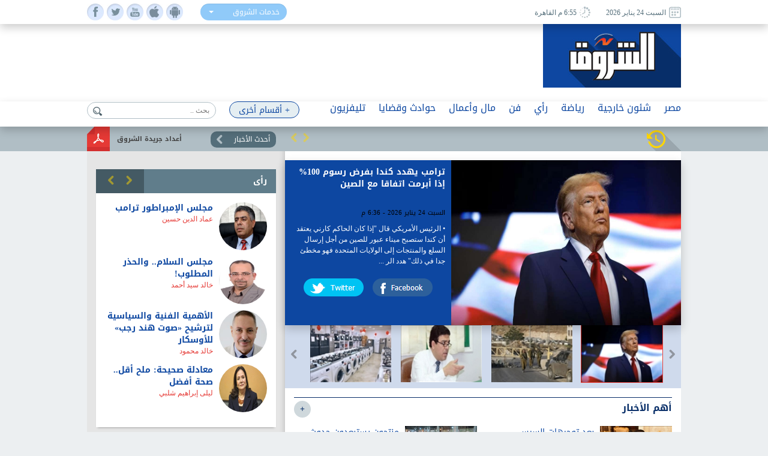

--- FILE ---
content_type: text/html; charset=utf-8
request_url: https://www.shorouknews.com//
body_size: 27126
content:


<!DOCTYPE html PUBLIC "-//W3C//DTD XHTML 1.0 Transitional//EN" "http://www.w3.org/TR/xhtml1/DTD/xhtml1-transitional.dtd">
<html xmlns="http://www.w3.org/1999/xhtml" xml:lang="ar-eg" lang="ar-eg">
<head id="Head1"><link id="MetaUrl_Canonical" rel="canonical" href="https://www.shorouknews.com" /><meta content="text/html; charset=utf-8" />

    
    <script async src="https://pagead2.googlesyndication.com/pagead/js/adsbygoogle.js?client=ca-pub-1174047515069954"
     crossorigin="anonymous"></script>

    <script async src="https://pagead2.googlesyndication.com/pagead/js/adsbygoogle.js?client=ca-pub-7072246965452303"
     crossorigin="anonymous"></script>
    


<script type='text/javascript'>
    var googletag = googletag || {};
    googletag.cmd = googletag.cmd || [];
    (function () {
        var gads = document.createElement('script');
        gads.async = true;
        gads.type = 'text/javascript';
        var useSSL = 'https:' == document.location.protocol;
        gads.src = (useSSL ? 'https:' : 'http:') +
          '//www.googletagservices.com/tag/js/gpt.js';
        var node = document.getElementsByTagName('script')[0];
        node.parentNode.insertBefore(gads, node);
    })();
    </script>

    <script type='text/javascript'>
        var popupSlot, popupSlot_Home;
        googletag.cmd.push(function () {

            //Managed by Clip
            googletag.defineSlot('/12740106/Home_Right_Wide_Skyscraper_160x600', [160, 600], 'div-gpt-ad-1451389957496-0').addService(googletag.pubads());
            googletag.defineSlot('/12740106/Home_Left_Wide_Skyscraper_160x600', [160, 600], 'div-gpt-ad-1451389957496-1').addService(googletag.pubads());
            googletag.defineSlot('/12740106/Home_Leaderboard_Top_728x90', [728, 90], 'div-gpt-ad-1451389957496-2').addService(googletag.pubads());
            googletag.defineSlot('/12740106/Home_Inline_Rectangle_300x250', [300, 250], 'div-gpt-ad-1451389957496-3').addService(googletag.pubads());
            googletag.defineSlot('/12740106/Home_bottom_custom_570x300', [570, 300], 'div-gpt-ad-1451389957496-4').addService(googletag.pubads());
            googletag.defineSlot('/12740106/Home_2nd_Inline_Rectangle_300x250', [300, 250], 'div-gpt-ad-1451389957496-5').addService(googletag.pubads());
            googletag.defineSlot('/12740106/All_Sections_Inline_Rectangle_300x250', [300, 250], 'div-gpt-ad-1451405396578-2').addService(googletag.pubads());
            googletag.defineSlot('/12740106/All_Sections_2nd_Inline_Rectangle_300x250', [300, 250], 'div-gpt-ad-1451405396578-0').addService(googletag.pubads());
            googletag.defineSlot('/12740106/All_Sections_Leaderboard_Top_728x90', [728, 90], 'div-gpt-ad-1451405396578-3').addService(googletag.pubads());
            googletag.defineSlot('/12740106/All_Sections_Left_Wide_Skyscraper_160x600', [160, 600], 'div-gpt-ad-1451405396578-4').addService(googletag.pubads());
            googletag.defineSlot('/12740106/All_Sections_Right_Wide_Skyscraper_160x600', [160, 600], 'div-gpt-ad-1451405396578-5').addService(googletag.pubads());
            googletag.defineSlot('/12740106/Shorouknews_Innernews_300x600', [300, 600], 'div-gpt-ad-1470315169849-0').addService(googletag.pubads());
            googletag.defineSlot('/12740106/Shorouknews_MultiSize', [[468, 60], [320, 100], [320, 50], [600, 90]], 'div-gpt-ad-1521454979168-0').addService(googletag.pubads());

            popupSlot_Home = googletag.defineSlot('/12740106/Home_Popup_780x400', [780, 400], 'div-gpt-ad-1451998315035-1').addService(googletag.pubads());
            popupSlot = googletag.defineSlot('/12740106/All_Sections_Popup_780x400', [780, 400], 'div-gpt-ad-1451998315035-0').addService(googletag.pubads());

            //googletag.pubads().enableSingleRequest();
            googletag.pubads().collapseEmptyDivs();

            googletag.pubads().addEventListener('slotRenderEnded', function (event) { slotRenderEnded(event); });

            googletag.enableServices();
        });


    </script>


<!-- Facebook Pixel Code -->
<script>
!function(f,b,e,v,n,t,s)
{if(f.fbq)return;n=f.fbq=function(){n.callMethod?
n.callMethod.apply(n,arguments):n.queue.push(arguments)};
if(!f._fbq)f._fbq=n;n.push=n;n.loaded=!0;n.version='2.0';
n.queue=[];t=b.createElement(e);t.async=!0;
t.src=v;s=b.getElementsByTagName(e)[0];
s.parentNode.insertBefore(t,s)}(window,document,'script',
'https://connect.facebook.net/en_US/fbevents.js');
 fbq('init', '2392364917476331'); 
fbq('track', 'PageView');
</script>
<noscript>
 <img height="1" width="1" src="https://www.facebook.com/tr?id=2392364917476331&ev=PageView&noscript=1"/>
</noscript>
<!-- End Facebook Pixel Code -->

    <meta property="fb:pages" content="91753888816" />
    <script src='/_Scripts/_JavaScript/ServiceManager-2.0.js' type="text/javascript"></script>
    <script src='/_Scripts/_JavaScript/jquery.min.js' type="text/javascript"></script>
    <script src='/_Scripts/_JavaScript/bootstrap.min.js' type="text/javascript"></script>
    <script src='/_Scripts/_JavaScript/jquery.hoverImageEnlarge.js' type="text/javascript"></script>
    <script src='/_Scripts/_JavaScript/superfish.js' type="text/javascript"></script>
    <script src="https://cdn.speakol.com/widget/js/speakol-widget-v2.js"></script>
    <script type="text/javascript">
        $(document.body).on('click', '.dropdown-menu li', function (event) {

            var $target = $(event.currentTarget);

            $target.closest('.btn-group')
                .find('[data-bind="label"]').text($target.text())
                .end()
                .children('.dropdown-toggle').dropdown('toggle');

            return false;

        });
    </script>
    <script type="text/javascript">
        (function ($) { //create closure so we can safely use $ as alias for jQuery
            $(document).ready(function () {
                // initialise plugin
                var example = $('#example').superfish({
                    //add options here if required
                });
                // buttons to demonstrate Superfish's public methods
                $('.destroy').on('click', function () {
                    example.superfish('destroy');
                });
                $('.init').on('click', function () {
                    example.superfish();
                });
                $('.open').on('click', function () {
                    example.children('li:first').superfish('show');
                });
                $('.close').on('click', function () {
                    example.children('li:first').superfish('hide');
                });
            });
        })(jQuery);
    </script>
    <meta id="Head_MetaFBCover" property="og:image" content="https://www.shorouknews.com/app_themes/images/logo-share.jpg"></meta>
    <meta property="og:image:width" content="390" />
    <meta property="og:image:height" content="275" />
    <meta property="fb:app_id" content="300970513306659" />
   
    


    <script type="text/javascript">
        var _sf_startpt = (new Date()).getTime()
    </script>
    
    <div id="fb-root"></div>
    <script>(function (d, s, id) {
                var js, fjs = d.getElementsByTagName(s)[0];
                if (d.getElementById(id)) return;
                js = d.createElement(s); js.id = id;
                js.src = "//connect.facebook.net/ar_AR/sdk.js#xfbml=1&version=v2.6&appId=300970513306659";
                fjs.parentNode.insertBefore(js, fjs);
            }(document, 'script', 'facebook-jssdk'));
    </script>
    
    
    
<meta name="keyWords" content="الشروق, جريدة الشروق, اخبار مصر, أخبار مصر, ثورة 25 يناير, ثورة 30 يناير, السيسي, الإخوان, الاخوان, الدستور, محمد البرادعي, باسم يوسف, عمرو موسى, مصر, صور, 30 يونيو, 6 أكتوبر , 6 اكتوبر, السادس من أكتوبر, الاهلي, الأهلي, رابعة, تكنولوجيا, نادر بكار, الجيش, مرسي, الجماعة, أبوتريكة, برادلي, الدستور, لجنة الخمسين, بلال فضل, مظاهرات, فيديو, يوتيوب, مبارك, اخبار حوادث, مواقيت الصلاة, عمرو حمزاوي, فهمي هويدي, حسن المستكاوي, بورصة مصر, اسعار العملات, مقالات, درجة الحرارة, كاريكاتير,حوادث, arabic news paper" /><meta name="description" content="بوابة  الشروق المصرية، أحدث اخبار مصر والعالم، اخبار الرياضة والبورصة والفن والثقافة، ومقالات لكبار الكتاب" /><title>
	بوابة الشروق
</title><link href="App_Themes/Site_Blue/bootstrap.css" type="text/css" rel="stylesheet" /><link href="App_Themes/Site_Blue/Font/droidarabickufi.css" type="text/css" rel="stylesheet" /><link href="App_Themes/Site_Blue/main25.css" type="text/css" rel="stylesheet" /><link href="App_Themes/Site_Blue/reset.css" type="text/css" rel="stylesheet" /></head>
<body>
    <form method="post" action="./" id="form1">
<div class="aspNetHidden">
<input type="hidden" name="__VIEWSTATE" id="__VIEWSTATE" value="emKe9kEwzrXwnUQkBw0Fompo8XpONypsCA4K3FSPA8bRT0PtviAYl8UGiN6GEoYjb6RfdIYKVPavlT15uEKbTTxj4ACR08XCxtgiT5GFbPg=" />
</div>

<div class="aspNetHidden">

	<input type="hidden" name="__VIEWSTATEGENERATOR" id="__VIEWSTATEGENERATOR" value="CA0B0334" />
	<input type="hidden" name="__EVENTTARGET" id="__EVENTTARGET" value="" />
	<input type="hidden" name="__EVENTARGUMENT" id="__EVENTARGUMENT" value="" />
	<input type="hidden" name="__EVENTVALIDATION" id="__EVENTVALIDATION" value="L3bP0yTdMk1bKPWArXAy+KKFzxxv+ti0/07gZZu37LHzI2jXl3l4Yuny2IKfpCXW9iatYKXz8ZKxKFwMfsFgRsx9luCh2EzwbmGZHJOmX8ZuZM2aqUxmIP0LMrbFMZS749hntUTIHat5F4UEyRCWNCv4bba+2QgkhEm3+aT0vQwTE7u7T9uWQWmJhWbXm/MU5O4FQe3zd0b2Z5dhxaYMig==" />
</div>
    <!-- Start Alexa Certify Javascript -->
    <script type="text/javascript" src="https://d31qbv1cthcecs.cloudfront.net/atrk.js"></script>
    <script type="text/javascript">
        _atrk_opts = { atrk_acct: "RaMVf1a8n5000a", domain: "shorouknews.com" }; atrk();
    </script>
    <noscript>
        <img src="https://d5nxst8fruw4z.cloudfront.net/atrk.gif?account=RaMVf1a8n5000a" style="display: none"
            height="1" width="1" alt="" />
    </noscript>
    <!-- End Alexa Certify Javascript -->
    

    <!-- HEADER -->
    <header>

	    <div class="top">
		    <div class="wrapper">
			    <div class="socialIcons">
				    <ul>
					    <li><a class="fb" href="https://www.facebook.com/shorouknews" target="_blank"> </a></li>
					    <li><a class="tw" href="https://twitter.com/#!/shorouk_news" target="_blank"> </a></li>
					    <li><a class="yt" href="https://www.youtube.com/channel/UCGONWo6kCXGwtyA8SHrHIAw" target="_blank"> </a></li>
                        <li><a class="ios" href="https://itunes.apple.com/us/app/%D8%A7%D9%84%D8%B4%D8%B1%D9%88%D9%82/id1458481490" target="_blank"> </a></li>
                        <li><a class="android" href="https://play.google.com/store/apps/details?id=com.priland.shorouknews" target="_blank"> </a></li>
				    </ul>
			    </div>
			    <div class="servSelect">
				    <div class="btn-group btn-input clearfix">
					    <button type="button" class="dropdown-toggle form-control" data-toggle="dropdown">
						    <span data-bind="label">خدمات الشروق</span> <span class="caret"></span>
					    </button>
					    <ul class="dropdown-menu" role="menu">
                            <li><a href="currency">أسعار العملات</a></li>
                         
						    <li><a href="prayertimes">مواقيت الصلاة</a></li>
                            <li><a href="rss">تلقيمات RSS</a></li>
                            <li><a href="apps">خدمات الموبايل</a></li>
					    </ul>
				    </div>
			    </div>
                
			    <div class="dateArea">
				    <span>
					    <i><img src="app_themes/images/date-ico.jpg" alt="" /></i>
					    السبت 24 يناير 2026
				    </span>
				    <span>
					    <i><img src="app_themes/images/clock-ico.jpg" alt="" /></i>
					     6:55 م  القاهرة</span>
				    
			    </div>
		    </div>
	    </div>
	
	    <div class="middleHeader">
		    <div class="wrapper">
			    <div class="logo">
				    <a href="./">
					    <img src="app_themes/images/logo.jpg" alt="بوابة الشروق" />
				    </a>
			    </div>
			    <div id="Body_DivAd" class="ad">
                     
			    
<!-- /12740106/Home_Leaderboard_Top_728x90 -->
<div id='div-gpt-ad-1451389957496-2' style='height: 90px; width: 728px;'>
    <script type='text/javascript'>
        googletag.cmd.push(function () { googletag.display('div-gpt-ad-1451389957496-2'); });
    </script>
</div>
</div>
			    <div class="clear"></div>
               
		    </div>
	    </div>

        <!-- RAMADAN -->
        <div class="blank">
        </div>
        <!-- RAMADAN -->
         
        <div class="navArea">
		
		    <nav>

			    <ul class="navFirstul">

				    <li class="search">
				     
<script type="text/javascript">
    function clickButton(e, buttonid) {
        //    debugger;
        var bt = document.getElementById(buttonid);
        if (typeof (bt) == 'object') {
            if (navigator.appName.indexOf("Netscape") > -1) {
                if (e.keyCode == 13) {
                    if (bt && typeof (bt.click) == 'undefined') {
                        bt.click = addClickFunction1(bt);
                    }
                }
            }
            if (navigator.appName.indexOf("Microsoft Internet Explorer") > -1) {
                if (event.keyCode == 13) {
                    bt.click();
                    return false;
                }
            }
        }
    }

    function addClickFunction1(bt) {
        //    debugger;
        var result = true;
        if (bt.onclick) result = bt.onclick();
        if (typeof (result) == 'undefined' || result) {
            eval(bt.href);
        }
    }
  
  

</script>
<div id="Body_SearchControl1_Panel1" onkeypress="javascript:return WebForm_FireDefaultButton(event, &#39;Body_SearchControl1_lbtn_Search&#39;)">
	
<div class="search">
    <input type="submit" name="ctl00$ctl00$Body$SearchControl1$lbtn_Search" value="" id="Body_SearchControl1_lbtn_Search" class="searchBtn btn btn-default" aria-label="Left Align" />
    <input name="ctl00$ctl00$Body$SearchControl1$TextBox1" type="text" id="Body_SearchControl1_TextBox1" class="searchBox glyphicon glyphicon-search" placeholder="بحث .." onkeypress="javascript:return clickButton(event,&#39;Body_SearchControl1_lbtn_Search&#39;);" />
    </div>

</div>

				    </li>



          
                



                   <li class="moreNavItem">

                        <ul class="sf-menu" id="example">
                                <li class="moreDropDown">
					                <a class="moreDropDownBtn" href="#" >+ أقسام أخرى</a>

					    <ul>
                             
                                    <li>
								        <a href='/local'>محافظات</a>
                                        
							        </li>
                                 
                                    <li>
								        <a href='/ladies'>مرأة</a>
                                        
							        </li>
                                 
                                    <li>
								        <a href='/variety'>منوعات</a>
                                        <ul id="Body_RptrOtherSections_UlMenu_2">
                                            
                                                       <li><a href='/variety/Internet-Comm'>تكنولوجيا</a></li>
                                                
                                                       <li><a href='/variety/sciences'>علوم</a></li>
                                                
                                                       <li><a href='/variety/Youth-Edu'>شباب وتعليم</a></li>
                                                
                                                       <li><a href='/variety/RostomSt'>9 شارع رستم</a></li>
                                                
                                                       <li><a href='/variety/health'>صحة</a></li>
                                                
                                        </ul>
							        </li>
                                 
                                    <li>
								        <a href='/universities'>جامعات</a>
                                        
							        </li>
                                 
                                    <li>
								        <a href='/people-life'>ألوان الحياة</a>
                                        <ul id="Body_RptrOtherSections_UlMenu_4">
                                            
                                                       <li><a href='/people-life/animals'>حيوانات أليفة</a></li>
                                                
                                                       <li><a href='/people-life/trips'>سفرية وخروجة</a></li>
                                                
                                                       <li><a href='/people-life/history'>تاريخ</a></li>
                                                
                                        </ul>
							        </li>
                                 
                                    <li>
								        <a href='/auto'>سيارات</a>
                                        
							        </li>
                                 
                                    <li>
								        <a href='/Culture'>ثقافة</a>
                                        
							        </li>
                                 
					
                            
                            <li><a href="galleries" id="Body_A3">صور </a></li>
                            <li><a href="caricature" id="Body_A4">كاريكاتير </a></li>
                            <li><a href="https://eg.waseet.shorouknews.com/ar/site/cairo/index" id="Body_A2" target="_blank">الوسيط</a></li>
                                       
					    </ul>

    </li>
    </ul>

				    </li>











                    
                                  <li class="dropdown">
                                  	    <a href='/egypt' class="dropdown-toggle disabled" data-toggle="dropdown" role="button" aria-expanded="false">مصر</a>
                                 
                                    	    <ul id="Body_RptrSections_UlMenu_0" class="dropdown-menu" role="menu">
                                                <hr>
                                         <li class="dropDown-innerWithli">
                                              <ul class="dropDown-innerWithColor">

                                                 
                                                  <li class="thumbs">
                                                      <div class="subTop">
                                                             
											                        <a href="/news/view.aspx?cdate=24012026&id=59ebda9b-67c7-4d95-89aa-3574cfedfe1c">
											                         <img id="Body_RptrSections_RptrLatestNews_0_imgNews_0" src="https://www.shorouknews.com/uploadedimages/Other/original/097868576354253645786970-.JPG" />
												                        <span>النائب عمرو الشلمة: رسائل الرئيس السيسي في عيد الشرطة وثيقة وطنية لبناء الدولة وحماية الوعي </span>
											                        </a>
                                                                
											                        <a href="/news/view.aspx?cdate=24012026&id=bca8082c-d51b-4589-af17-024d49516746">
											                         <img id="Body_RptrSections_RptrLatestNews_0_imgNews_1" src="https://www.shorouknews.com/uploadedimages/Other/original/%d9%823443%d9%82%d8%b334%d8%ab%d8%b3%d9%82%d8%ab43%d9%82.jpg" />
												                        <span>النائب إيهاب إمام: كلمة الرئيس في عيد الشرطة رسالة وطنية تعكس تقدير الدولة لتضحيات الشهداء</span>
											                        </a>
                                                                
											                        <a href="/news/view.aspx?cdate=24012026&id=67bc82f6-a7d9-4182-bb1c-9da1d994c92c">
											                         <img id="Body_RptrSections_RptrLatestNews_0_imgNews_2" src="https://www.shorouknews.com/uploadedimages/Sections/Egypt/original/Capture454555545454545.JPG" />
												                        <span>النائبة ميرال الهريدى: كلمة الرئيس السيسى في عيد الشرطة تؤكد التماسك الوطني وتقدير تضحيات الشهداء</span>
											                        </a>
                                                                
											                        <a href="/news/view.aspx?cdate=24012026&id=0d03dfcc-c7d1-4136-b1cd-acbd4cd285c8">
											                         <img id="Body_RptrSections_RptrLatestNews_0_imgNews_3" src="https://www.shorouknews.com/uploadedimages/Other/original/%d8%b9%d8%b5%d8%a7%d9%85%20%d8%a7%d9%84%d8%b5%d8%a8%d8%a7%d8%ad%d9%8a%20%d8%b9%d8%b6%d9%88%20%d8%a7%d9%84%d9%87%d9%8a%d8%a6%d8%a9%20%d8%a7%d9%84%d8%b9%d9%84%d9%8a%d8%a7%20%d9%84%d8%ad%d8%b2%d8%a8%20%d8%a7%d9%84%d9%88%d9%81%d8%af.jpg" />
												                        <span>عصام الصباحي ينسحب من انتخابات رئاسة حزب الوفد.. وبرفع دعوى ببطلانها</span>
											                        </a>
                                                                
                                                          <div class="clear"></div>
                                                          </div>
                                                      
                                                      </li>
                                                </ul>
                                            </li>
                                        </ul>
                                    </li>
                                
                                  <li class="dropdown">
                                  	    <a href='/Politics' class="dropdown-toggle disabled" data-toggle="dropdown" role="button" aria-expanded="false">شئون خارجية</a>
                                 
                                    	    <ul id="Body_RptrSections_UlMenu_1" class="dropdown-menu" role="menu">
                                                <hr>
                                         <li class="dropDown-innerWithli">
                                              <ul class="dropDown-innerWithColor">

                                                 <li id="Body_RptrSections_LiSubSections_1" class="subSections">
									                <ul>
                                                        
                                                                <li class="subSectionsItem">
                                                                    <h2>
                                                                        <a href='/Politics/arab'>
                                                                            شرق أوسط</a>
                                                                    </h2>
                                                                </li>
                                                            
                                                                <li class="subSectionsItem">
                                                                    <h2>
                                                                        <a href='/Politics/world'>
                                                                            العالم</a>
                                                                    </h2>
                                                                </li>
                                                            
                                                    </ul>
                                                        </li>
                                                  <li class="thumbs">
                                                      <div class="subTop">
                                                             
											                        <a href="/news/view.aspx?cdate=24012026&id=9361ec5b-dc59-4945-883d-2ee54a256ea7">
											                         <img id="Body_RptrSections_RptrLatestNews_1_imgNews_0" src="https://www.shorouknews.com/uploadedimages/Other/original/%d9%87%d9%87888888888888888888888888888888888888888888888888888888888888888888888888888888888888888888.JPG" />
												                        <span>ويتكوف وكوشنر يلتقيان نتنياهو في إسرائيل لبحث فتح معبر رفح وملف إيران</span>
											                        </a>
                                                                
											                        <a href="/news/view.aspx?cdate=24012026&id=f0cea331-59d2-4806-a12a-069bdaa9d139">
											                         <img id="Body_RptrSections_RptrLatestNews_1_imgNews_1" src="https://www.shorouknews.com/uploadedimages/Other/original/45%d9%8154%d9%814%d8%ab5%d9%8154%d9%82%d9%81%d9%8a45.JPG" />
												                        <span>العراق ينفي أنباء بشأن آلية جديدة لنقل عناصر داعش من سوريا</span>
											                        </a>
                                                                
											                        <a href="/news/view.aspx?cdate=24012026&id=28e42a96-936f-4266-b958-0beb46e95b20">
											                         <img id="Body_RptrSections_RptrLatestNews_1_imgNews_2" src="https://www.shorouknews.com/uploadedimages/Other/original/90786574763575898607-.jpg" />
												                        <span>ترامب يهدد كندا بفرض رسوم 100% إذا أبرمت اتفاقا مع الصين</span>
											                        </a>
                                                                
                                                          <div class="clear"></div>
                                                          </div>
                                                      
                                                      </li>
                                                </ul>
                                            </li>
                                        </ul>
                                    </li>
                                
                                  <li class="dropdown">
                                  	    <a href='/sports' class="dropdown-toggle disabled" data-toggle="dropdown" role="button" aria-expanded="false">رياضة</a>
                                 
                                    	    <ul id="Body_RptrSections_UlMenu_2" class="dropdown-menu" role="menu">
                                                <hr>
                                         <li class="dropDown-innerWithli">
                                              <ul class="dropDown-innerWithColor">

                                                 <li id="Body_RptrSections_LiSubSections_2" class="subSections">
									                <ul>
                                                        
                                                                <li class="subSectionsItem">
                                                                    <h2>
                                                                        <a href='/sports/local-sports'>
                                                                            رياضة محلية</a>
                                                                    </h2>
                                                                </li>
                                                            
                                                                <li class="subSectionsItem">
                                                                    <h2>
                                                                        <a href='/sports/international'>
                                                                            رياضة عالمية</a>
                                                                    </h2>
                                                                </li>
                                                            
                                                    </ul>
                                                        </li>
                                                  <li class="thumbs">
                                                      <div class="subTop">
                                                             
											                        <a href="/news/view.aspx?cdate=24012026&id=b8acbdfb-9644-44a8-8016-b0434ab6d8d9">
											                         <img id="Body_RptrSections_RptrLatestNews_2_imgNews_0" src="https://www.shorouknews.com/uploadedimages/Sections/Sports/original/Messenger_creation_97BF9E74-931D-449F-9197-607B612069C1.jpeg" />
												                        <span>سيراميكا كليوباترا يضم أحمد عابدين من الأهلي</span>
											                        </a>
                                                                
											                        <a href="/news/view.aspx?cdate=24012026&id=c8898541-8aee-4d9a-afb2-03963ddb71a4">
											                         <img id="Body_RptrSections_RptrLatestNews_2_imgNews_1" src="https://www.shorouknews.com/uploadedimages/Sections/Sports/original/96b3fcca-b6c5-46c1-ba7e-858e5ce64114.jpg" />
												                        <span>الونش: الزمالك استعد جيدًا لمباراة المصري وهدفنا الفوز بالكونفدرالية</span>
											                        </a>
                                                                
											                        <a href="/news/view.aspx?cdate=24012026&id=9b352694-44d3-49cd-b0b1-24f6ad181eec">
											                         <img id="Body_RptrSections_RptrLatestNews_2_imgNews_2" src="https://www.shorouknews.com/uploadedimages/Sections/Sports/original/Messenger_creation_CC6ED927-8D35-421E-A671-7A6772E2955B.jpeg" />
												                        <span>صلاح أساسيا مع ليفربول أمام بورنموث في الدوري الإنجليزي</span>
											                        </a>
                                                                
                                                          <div class="clear"></div>
                                                          </div>
                                                      
                                                      </li>
                                                </ul>
                                            </li>
                                        </ul>
                                    </li>
                                
                                  <li class="dropdown">
                                  	    <a href='/columns' class="dropdown-toggle disabled" data-toggle="dropdown" role="button" aria-expanded="false">رأي</a>
                                 
                                    	    
                                    </li>
                                
                                  <li class="dropdown">
                                  	    <a href='/art' class="dropdown-toggle disabled" data-toggle="dropdown" role="button" aria-expanded="false">فن</a>
                                 
                                    	    <ul id="Body_RptrSections_UlMenu_4" class="dropdown-menu" role="menu">
                                                <hr>
                                         <li class="dropDown-innerWithli">
                                              <ul class="dropDown-innerWithColor">

                                                 
                                                  <li class="thumbs">
                                                      <div class="subTop">
                                                             
											                        <a href="/news/view.aspx?cdate=24012026&id=ef9baf63-c1ec-4c1d-9639-4c2148199615">
											                         <img id="Body_RptrSections_RptrLatestNews_4_imgNews_0" src="https://www.shorouknews.com/uploadedimages/Other/original/%d9%87666666666666666666666666666666666666666666666666666666666666666666666666666666666666666666666666.JPG" />
												                        <span>الأربعاء.. مركز الثقافة السينمائية يعرض الفيلم الوثائقي «رِ سينما»</span>
											                        </a>
                                                                
											                        <a href="/news/view.aspx?cdate=24012026&id=590b5f31-37dc-4988-8535-c6e937376a14">
											                         <img id="Body_RptrSections_RptrLatestNews_4_imgNews_1" src="https://www.shorouknews.com/uploadedimages/Sections/ART/original/2026-639048612050509972-50.jpeg" />
												                        <span>الاثنين.. تنظيم الصالون الثقافي «شباب يقود المستقبل» في دار الأوبرا</span>
											                        </a>
                                                                
											                        <a href="/news/view.aspx?cdate=24012026&id=ad78c23c-5b4e-4d2d-bc30-31a80a6a2618">
											                         <img id="Body_RptrSections_RptrLatestNews_4_imgNews_2" src="https://www.shorouknews.com/uploadedimages/Sections/ART/original/522600358_610476%d9%84%d9%84%d9%84%d9%84%d9%84%d9%84%d9%84%d9%8450508%d8%b1%d8%b17143_36872152%d8%a4%d8%a476822346660_n.jpg" />
												                        <span>الاثنين.. ميمي جمال ضيفة قصر السينما في برنامج «نجم وندوة»</span>
											                        </a>
                                                                
											                        <a href="/news/view.aspx?cdate=24012026&id=7aa72672-302d-4f46-bf3f-c2f961cc9ba3">
											                         <img id="Body_RptrSections_RptrLatestNews_4_imgNews_3" src="https://www.shorouknews.com/uploadedimages/Other/original/c600fa36-0f8f-4012-bbad-625a12055b33333306.jpg" />
												                        <span>بالصور.. اضغط لفتح العبوة ثاني عروض مبادرة 100 ليلة عرض بمسرح ليسيه الحرية بالإسكندرية</span>
											                        </a>
                                                                
                                                          <div class="clear"></div>
                                                          </div>
                                                      
                                                      </li>
                                                </ul>
                                            </li>
                                        </ul>
                                    </li>
                                
                                  <li class="dropdown">
                                  	    <a href='/Economy' class="dropdown-toggle disabled" data-toggle="dropdown" role="button" aria-expanded="false">مال وأعمال</a>
                                 
                                    	    <ul id="Body_RptrSections_UlMenu_5" class="dropdown-menu" role="menu">
                                                <hr>
                                         <li class="dropDown-innerWithli">
                                              <ul class="dropDown-innerWithColor">

                                                 <li id="Body_RptrSections_LiSubSections_5" class="subSections">
									                <ul>
                                                        
                                                                <li class="subSectionsItem">
                                                                    <h2>
                                                                        <a href='/Economy/business'>
                                                                            أعمال</a>
                                                                    </h2>
                                                                </li>
                                                            
                                                                <li class="subSectionsItem">
                                                                    <h2>
                                                                        <a href='/Economy/citizines'>
                                                                            مواطن</a>
                                                                    </h2>
                                                                </li>
                                                            
                                                    </ul>
                                                        </li>
                                                  <li class="thumbs">
                                                      <div class="subTop">
                                                             
											                        <a href="/news/view.aspx?cdate=24012026&id=8c44d4f5-b666-4c15-8173-0548a2e859ce">
											                         <img id="Body_RptrSections_RptrLatestNews_5_imgNews_0" src="https://www.shorouknews.com/uploadedimages/Other/original/1e5037b0-c96a-44d4-8189-28d0eb83bc68.jpg" />
												                        <span>بنك التعمير والإسكان يرسّخ أداءه القوى بنجاح تطبيق المرحلة الأولى من استراتيجيته الجديدة 2025 - 2030</span>
											                        </a>
                                                                
											                        <a href="/news/view.aspx?cdate=24012026&id=ea63f743-2cd3-4039-8b7e-a036c45efcbd">
											                         <img id="Body_RptrSections_RptrLatestNews_5_imgNews_1" src="https://www.shorouknews.com/uploadedimages/Other/original/36d2eca6-fe43-4a4a-9c00-99d90aa01ec7.jpg" />
												                        <span>السياحة المصرية تتجه إلى أسواق جنوب شرق آسيا لمضاعفة الحركة الوافدة</span>
											                        </a>
                                                                
											                        <a href="/news/view.aspx?cdate=24012026&id=316b58cb-2fbd-4f86-848d-caced26ddd75">
											                         <img id="Body_RptrSections_RptrLatestNews_5_imgNews_2" src="https://www.shorouknews.com/uploadedimages/Sections/Money%20and%20Business/original/Capture97865467890-9855789.JPG" />
												                        <span>شركات الأجهزة الكهربائية تحجب 80% من البضاعة عن التُجار استعدادا لرفع الأسعار</span>
											                        </a>
                                                                
                                                          <div class="clear"></div>
                                                          </div>
                                                      
                                                      </li>
                                                </ul>
                                            </li>
                                        </ul>
                                    </li>
                                
                                  <li class="dropdown">
                                  	    <a href='/accidents' class="dropdown-toggle disabled" data-toggle="dropdown" role="button" aria-expanded="false">حوادث وقضايا</a>
                                 
                                    	    <ul id="Body_RptrSections_UlMenu_6" class="dropdown-menu" role="menu">
                                                <hr>
                                         <li class="dropDown-innerWithli">
                                              <ul class="dropDown-innerWithColor">

                                                 
                                                  <li class="thumbs">
                                                      <div class="subTop">
                                                             
											                        <a href="/news/view.aspx?cdate=24012026&id=f7d2112b-73a9-4a3a-95cf-34d2fa728c82">
											                         <img id="Body_RptrSections_RptrLatestNews_6_imgNews_0" src="https://www.shorouknews.com/uploadedimages/Other/original/16eb4205-a992-477e-8dd0-b75d7d7b71f2.jpg" />
												                        <span>السيطرة على حريق نشب بمحلات تجارية في التجمع</span>
											                        </a>
                                                                
											                        <a href="/news/view.aspx?cdate=24012026&id=2bbe252b-9613-4ab0-9230-451aa9af5792">
											                         <img id="Body_RptrSections_RptrLatestNews_6_imgNews_1" src="https://www.shorouknews.com/uploadedimages/Sections/Egypt/Accidents/original/Capture%d8%ae%d9%87%d8%b9%d8%ba%d9%81%d9%82%d8%ab567890%d8%b9%d9%81%d9%8a%d8%a8%d9%84%d8%a7%d8%aa.JPG" />
												                        <span>حريق هائل داخل مستشفى أطفال مصر في منطقة زينهم بالقاهرة</span>
											                        </a>
                                                                
											                        <a href="/news/view.aspx?cdate=24012026&id=5053f3b1-a9f6-4492-abc5-91c02cac212a">
											                         <img id="Body_RptrSections_RptrLatestNews_6_imgNews_2" src="https://www.shorouknews.com/uploadedimages/Sections/Egypt/Accidents/original/yuiol;l.jpeg" />
												                        <span>مصرع فتاة صعقا بالكهرباء داخل منزلها في العدوة</span>
											                        </a>
                                                                
											                        <a href="/news/view.aspx?cdate=24012026&id=ffe68bc8-c29e-4ee0-9011-795ca303f0f7">
											                         <img id="Body_RptrSections_RptrLatestNews_6_imgNews_3" src="https://www.shorouknews.com/uploadedimages/Other/original/13383747.jpg" />
												                        <span>إصابة 11 شخصا في تصادم سيارتين بطريق مصر–الفيوم الصحراوي</span>
											                        </a>
                                                                
                                                          <div class="clear"></div>
                                                          </div>
                                                      
                                                      </li>
                                                </ul>
                                            </li>
                                        </ul>
                                    </li>
                                
                                  <li class="dropdown">
                                  	    <a href='/tv' class="dropdown-toggle disabled" data-toggle="dropdown" role="button" aria-expanded="false">تليفزيون</a>
                                 
                                    	    <ul id="Body_RptrSections_UlMenu_7" class="dropdown-menu" role="menu">
                                                <hr>
                                         <li class="dropDown-innerWithli">
                                              <ul class="dropDown-innerWithColor">

                                                 
                                                  <li class="thumbs">
                                                      <div class="subTop">
                                                             
											                        <a href="/news/view.aspx?cdate=24012026&id=3c9de425-56bd-4c48-a792-45542780c34c">
											                         <img id="Body_RptrSections_RptrLatestNews_7_imgNews_0" src="https://www.shorouknews.com/uploadedimages/Other/original/3939939399339933.JPG" />
												                        <span>مسلسل أولاد الراعي على قناتي cbc وdmc في رمضان </span>
											                        </a>
                                                                
											                        <a href="/news/view.aspx?cdate=24012026&id=d9c3fe35-bc8d-41da-b8d2-6853cf2e6be8">
											                         <img id="Body_RptrSections_RptrLatestNews_7_imgNews_1" src="https://www.shorouknews.com/uploadedimages/Sections/Politics/World/original/%d8%b3%d8%af.jpg" />
												                        <span>أستاذ موارد مائية: سد النهضة الإثيوبي غير معرض للانهيار إنشائيا في الوقت الحالي</span>
											                        </a>
                                                                
											                        <a href="/news/view.aspx?cdate=24012026&id=8eabfbcb-bd9c-4a81-94ac-9c5fde5e9e31">
											                         <img id="Body_RptrSections_RptrLatestNews_7_imgNews_2" src="https://www.shorouknews.com/uploadedimages/Sections/Politics/original/Unti%d9%8a%d9%8a%d9%8a%d9%8a%d9%8a%d9%8a%d9%8a%d9%8a%d9%8a%d9%8a%d8%a8%d9%8a%d9%8a%d9%8a%d9%8a%d9%8a%d9%8a%d9%8a%d9%8a%d9%8a%d8%a8%d8%a8%d8%a8%d8%a8%d9%8a%d9%8a%d9%8a%d9%8a%d9%8a%d9%8a%d9%8a%d9%8a%d9%8atl%d8%a8%d8%a8%d9%8a%d9%8a%d9%8a%d9%8a%d8%b3%d8%b3%d8%b3%d8%a8%d8%a8%d8%a8%d8%a8%d8%a8%d8%a8%d8%a8%d8%a8%d8%a8%d8%a8%d8%a8%d8%a8%d8%a8%d8%a8%d8%a8%d8%a8%d8%a8%d8%a8%d8%a8%d8%a8%d9%8aed.jpg" />
												                        <span>أستاذ موارد مائية: إثيوبيا تريد بناء 3 سدود جديدة.. وتخطط لبيع المياه</span>
											                        </a>
                                                                
											                        <a href="/news/view.aspx?cdate=23012026&id=b5d79ca6-b705-4067-aa5f-0df462b4d33c">
											                         <img id="Body_RptrSections_RptrLatestNews_7_imgNews_3" src="https://www.shorouknews.com/uploadedimages/Other/original/%d8%ab222222222222222222222222222222222222222222222222222222222222222222222222222222222222222222222222222222222222222222.JPG" />
												                        <span>النائب محمد فؤاد: حديث رئيس الوزراء عن خفض الدين كنسبة أمر مقبول.. لكن مؤشر الدين للناتج المحلي لا يهم المواطن</span>
											                        </a>
                                                                
                                                          <div class="clear"></div>
                                                          </div>
                                                      
                                                      </li>
                                                </ul>
                                            </li>
                                        </ul>
                                    </li>
                                

			    </ul>
				

				
			

		    </nav>

	    </div>

	    <div class="tickerArea">
		    <div class="wrapper"> 
			
		    <div class="tickerMain">
                        <div class="ticker">
                            <div id="carousel-ticker" class="carousel slide" data-ride="carousel">
                                <!-- Wrapper for slides -->
                                <div class="carousel-inner" role="listbox">

                                    

                                </div>
                            </div>
                            <!-- Controls -->
                            <a class="left carousel-control" href="#carousel-ticker" role="button" data-slide="prev">
                                <img src='/app_themes/images/yellowArrow-l-ico.png' alt="">
                            </a>
                            <a class="right carousel-control" href="#carousel-ticker" role="button" data-slide="next">
                                <img src='/app_themes/images/yellowArrow-r-ico.png' alt="">
                            </a>
                        </div>
                    </div>

			    <a href="pdf" class="pdf">أعداد جريدة الشروق</a>
		
	
			    <div class="latestNewsBtn">
				    <a href="news">أحدث الأخبار</a>
			    </div>
			
		    </div>
	    </div>

           

    </header>
    <!-- HEADER -->


    <div id="Body_Div1" class="wrapper">
        
        
        
        
        
    
<script type="text/javascript">
    var adDivID = "div-gpt-ad-1451998315035-1";

    function slotRenderEnded(event) {
        if (event.slot === popupSlot_Home) {
            if (event.isEmpty)
                $("#adPopup").attr("class", "hideAd");
            else {
                var status = $('#' + adDivID).css("display");
                if (status != 'none') {
                    $("#adPopup").attr("class", "showAd");
                    setTimeout(function () {
                        $("#adPopup").attr("class", "hideAd");
                    }, 22000);
                    $(".showAd .close").click(function () {
                        $("#adPopup").attr("class", "hideAd");
                    });
                }
            }
        }
    }
</script>
<div id="adPopup" class="hideAd">
    <div class="close">
    </div>
<!-- /12740106/Home_Popup_780x400 -->
<div id='div-gpt-ad-1451998315035-1' style='height:400px; width:780px;'>
<script type='text/javascript'>
    googletag.cmd.push(function () { googletag.display('div-gpt-ad-1451998315035-1'); });
</script>
</div>
</div>

    
<div class="shorouknews_TakeOver_left">

    <!-- /12740106/Home_Left_Wide_Skyscraper_160x600 -->
    <div id='div-gpt-ad-1451389957496-1' style='height: 600px; width: 160px;'>
        <script type='text/javascript'>
            googletag.cmd.push(function () { googletag.display('div-gpt-ad-1451389957496-1'); });
        </script>
    </div>
</div>

    
<div class="shorouknews_TakeOver_right">
    <!-- /12740106/Home_Right_Wide_Skyscraper_160x600 -->
    <div id='div-gpt-ad-1451389957496-0' style='height: 600px; width: 160px;'>
        <script type='text/javascript'>
            googletag.cmd.push(function () { googletag.display('div-gpt-ad-1451389957496-0'); });
        </script>
    </div>

</div>




    <div class="container">
        <div class="leftArea">
            <div class="leftSep"></div>
            <div class="adMain">
                <div class="ad">
                    
<div class="adSquare">
    <!-- /12740106/Home_Inline_Rectangle_300x250 -->
    <div id='div-gpt-ad-1451389957496-3' style='height: 250px; width: 300px;'>
        <script type='text/javascript'>
            googletag.cmd.push(function () { googletag.display('div-gpt-ad-1451389957496-3'); });
        </script>
    </div>
</div>

                </div>
            </div>
            <blockquote>
                <div id="Body_Body_SelectedColumns1_DivArticlesBlock" class="articlesBlock">

<div class="title">
    <h1>
        <a href="columns">رأى</a>
    </h1>
</div>
<div class="content columnsBlock">
    <div id="carousel-columns" class="carousel slide columnsCarousel" data-ride="carousel">
        <!-- Wrapper for slides -->
        <div class="carousel-inner" role="listbox">
            
                    <div class='item active'><ul>
                    <li>
                        <div class="image">
                            <a id="Body_Body_SelectedColumns1_RptrSelectedColumns_HLimgColumnist_0" href="/columns/emad-el-din-hussein"><img id="Body_Body_SelectedColumns1_RptrSelectedColumns_ImgColumnist_0" src="https://www.shorouknews.com/uploadedimages/Columnist/original/2143774.jpg" alt="عماد الدين حسين" /></a>
                        </div>
                        <div class="text">
                            <strong>
                                <a href='/columns/view.aspx?cdate=23012026&id=f182668a-1c44-438b-a049-b79f441a3bc4'>
                                    مجلس الإمبراطور ترامب
                                </a>
                            </strong>
                            <span>
                                <a id="Body_Body_SelectedColumns1_RptrSelectedColumns_HLColumnist_0" href="/columns/emad-el-din-hussein">عماد الدين حسين</a>
                            </span>
                        </div>
                        <div class="clear"></div>
                    </li>




                    
                
                    
                    <li>
                        <div class="image">
                            <a id="Body_Body_SelectedColumns1_RptrSelectedColumns_HLimgColumnist_1" href="/columns/Khaled-Sayed-Ahmed"><img id="Body_Body_SelectedColumns1_RptrSelectedColumns_ImgColumnist_1" src="https://www.shorouknews.com/uploadedimages/Columnist/original/5297446.jpg" alt="خالد سيد أحمد" /></a>
                        </div>
                        <div class="text">
                            <strong>
                                <a href='/columns/view.aspx?cdate=23012026&id=aa847bdc-d842-49d1-aee6-9d077b02d2e1'>
                                    مجلس السلام.. والحذر المطلوب!
                                </a>
                            </strong>
                            <span>
                                <a id="Body_Body_SelectedColumns1_RptrSelectedColumns_HLColumnist_1" href="/columns/Khaled-Sayed-Ahmed">خالد سيد أحمد</a>
                            </span>
                        </div>
                        <div class="clear"></div>
                    </li>




                    
                
                    
                    <li>
                        <div class="image">
                            <a id="Body_Body_SelectedColumns1_RptrSelectedColumns_HLimgColumnist_2" href="/columns/khaled-mahmoud"><img id="Body_Body_SelectedColumns1_RptrSelectedColumns_ImgColumnist_2" src="https://www.shorouknews.com/uploadedimages/Columnist/original/khali-mahmoud.jpg" alt="خالد محمود" /></a>
                        </div>
                        <div class="text">
                            <strong>
                                <a href='/columns/view.aspx?cdate=23012026&id=3ac45705-10cf-4bd1-9e61-bad3249b743f'>
                                    الأهمية الفنية والسياسية لترشيح «صوت هند رجب» للأوسكار
                                </a>
                            </strong>
                            <span>
                                <a id="Body_Body_SelectedColumns1_RptrSelectedColumns_HLColumnist_2" href="/columns/khaled-mahmoud">خالد محمود</a>
                            </span>
                        </div>
                        <div class="clear"></div>
                    </li>




                    
                
                    
                    <li>
                        <div class="image">
                            <a id="Body_Body_SelectedColumns1_RptrSelectedColumns_HLimgColumnist_3" href="/columns/laila-ebrahim-shalaby"><img id="Body_Body_SelectedColumns1_RptrSelectedColumns_ImgColumnist_3" src="https://www.shorouknews.com/uploadedimages/Columnist/original/176098823_471679293886277_4903297709956890709_n.jpg" alt="ليلى إبراهيم شلبي" /></a>
                        </div>
                        <div class="text">
                            <strong>
                                <a href='/columns/view.aspx?cdate=23012026&id=dc036fdf-5cd7-472e-a3de-11c28cf70e5e'>
                                    معادلة صحيحة: ملح أقل.. صحة أفضل
                                </a>
                            </strong>
                            <span>
                                <a id="Body_Body_SelectedColumns1_RptrSelectedColumns_HLColumnist_3" href="/columns/laila-ebrahim-shalaby">ليلى إبراهيم شلبي</a>
                            </span>
                        </div>
                        <div class="clear"></div>
                    </li>




                    </ul></div>
                
                    <div class='item'><ul>
                    <li>
                        <div class="image">
                            <a id="Body_Body_SelectedColumns1_RptrSelectedColumns_HLimgColumnist_4" href="/columns/Nageh-Ibrahim"><img id="Body_Body_SelectedColumns1_RptrSelectedColumns_ImgColumnist_4" src="https://www.shorouknews.com/uploadedimages/Columnist/original/9558739.jpg" alt="ناجح إبراهيم" /></a>
                        </div>
                        <div class="text">
                            <strong>
                                <a href='/columns/view.aspx?cdate=23012026&id=b49ab2b6-f585-43f8-b8c7-4b603a0d6747'>
                                    الشرطة المصرية.. الامتنان الصامت
                                </a>
                            </strong>
                            <span>
                                <a id="Body_Body_SelectedColumns1_RptrSelectedColumns_HLColumnist_4" href="/columns/Nageh-Ibrahim">ناجح إبراهيم</a>
                            </span>
                        </div>
                        <div class="clear"></div>
                    </li>




                    
                
                    
                    <li>
                        <div class="image">
                            <a id="Body_Body_SelectedColumns1_RptrSelectedColumns_HLimgColumnist_5" href="/columns/mohammed-zahran"><img id="Body_Body_SelectedColumns1_RptrSelectedColumns_ImgColumnist_5" src="https://www.shorouknews.com/uploadedimages/Columnist/original/received_120771100756.jpeg" alt="محمد زهران" /></a>
                        </div>
                        <div class="text">
                            <strong>
                                <a href='/columns/view.aspx?cdate=23012026&id=4c00f6af-1c63-422f-a786-5e15d7ab7302'>
                                    الجامعات الناجحة.. يجب أن تفشل
                                </a>
                            </strong>
                            <span>
                                <a id="Body_Body_SelectedColumns1_RptrSelectedColumns_HLColumnist_5" href="/columns/mohammed-zahran">محمد زهران</a>
                            </span>
                        </div>
                        <div class="clear"></div>
                    </li>




                    
                
                    
                    <li>
                        <div class="image">
                            <a id="Body_Body_SelectedColumns1_RptrSelectedColumns_HLimgColumnist_6" href="/columns/amr-hamzawy"><img id="Body_Body_SelectedColumns1_RptrSelectedColumns_ImgColumnist_6" src="https://www.shorouknews.com/uploadedimages/Columnist/original/476073392_1364018741278516_567586319197253577_n.jpg" alt="عمرو حمزاوي" /></a>
                        </div>
                        <div class="text">
                            <strong>
                                <a href='/columns/view.aspx?cdate=23012026&id=8f29f2fa-d919-4931-bb23-00df46abc3e6'>
                                    إزاء تكالب الكبار على النفوذ والثروة.. كيف يمكن للقوى الوسيطة استعادة استقرار العلاقات الدولية؟
                                </a>
                            </strong>
                            <span>
                                <a id="Body_Body_SelectedColumns1_RptrSelectedColumns_HLColumnist_6" href="/columns/amr-hamzawy">عمرو حمزاوي</a>
                            </span>
                        </div>
                        <div class="clear"></div>
                    </li>




                    
                
                    
                    <li>
                        <div class="image">
                            <a id="Body_Body_SelectedColumns1_RptrSelectedColumns_HLimgColumnist_7" href="/columns/mahmoud-kasem"><img id="Body_Body_SelectedColumns1_RptrSelectedColumns_ImgColumnist_7" src="https://www.shorouknews.com/uploadedimages/Columnist/original/10240853.jpg" alt="محمود قاسم" /></a>
                        </div>
                        <div class="text">
                            <strong>
                                <a href='/columns/view.aspx?cdate=23012026&id=d8bda342-7b5b-4969-bd75-dfc37500c547'>
                                    احكى يا شهرزاد
                                </a>
                            </strong>
                            <span>
                                <a id="Body_Body_SelectedColumns1_RptrSelectedColumns_HLColumnist_7" href="/columns/mahmoud-kasem">محمود قاسم</a>
                            </span>
                        </div>
                        <div class="clear"></div>
                    </li>




                    </ul></div>
                
                    <div class='item'><ul>
                    <li>
                        <div class="image">
                            <a id="Body_Body_SelectedColumns1_RptrSelectedColumns_HLimgColumnist_8" href="/columns/OsamaGharib"><img id="Body_Body_SelectedColumns1_RptrSelectedColumns_ImgColumnist_8" src="https://www.shorouknews.com/uploadedimages/Columnist/original/Sdfsrwerfxsdre.JPG" alt="أسامة غريب" /></a>
                        </div>
                        <div class="text">
                            <strong>
                                <a href='/columns/view.aspx?cdate=23012026&id=519e6da0-993e-453a-8f90-96fe0a6476c9'>
                                    فوق جهل الجاهلينا بمسافة كبيرة
                                </a>
                            </strong>
                            <span>
                                <a id="Body_Body_SelectedColumns1_RptrSelectedColumns_HLColumnist_8" href="/columns/OsamaGharib">أسامة غريب</a>
                            </span>
                        </div>
                        <div class="clear"></div>
                    </li>




                    
                
                    
                    <li>
                        <div class="image">
                            <a id="Body_Body_SelectedColumns1_RptrSelectedColumns_HLimgColumnist_9" href="/columns/basma-abdul-aziz"><img id="Body_Body_SelectedColumns1_RptrSelectedColumns_ImgColumnist_9" src="https://www.shorouknews.com/uploadedimages/Columnist/original/yasmeen2134.jpg" alt="بسمة عبد العزيز" /></a>
                        </div>
                        <div class="text">
                            <strong>
                                <a href='/columns/view.aspx?cdate=23012026&id=20561cf7-f043-4465-a79f-300f0515d632'>
                                    فى العِلْم
                                </a>
                            </strong>
                            <span>
                                <a id="Body_Body_SelectedColumns1_RptrSelectedColumns_HLColumnist_9" href="/columns/basma-abdul-aziz">بسمة عبد العزيز</a>
                            </span>
                        </div>
                        <div class="clear"></div>
                    </li>




                    
                
                    
                    <li>
                        <div class="image">
                            <a id="Body_Body_SelectedColumns1_RptrSelectedColumns_HLimgColumnist_10" href="/columns/moatameramin"><img id="Body_Body_SelectedColumns1_RptrSelectedColumns_ImgColumnist_10" src="https://www.shorouknews.com/uploadedimages/Columnist/original/moatameramen.jpg" alt="معتمر أمين" /></a>
                        </div>
                        <div class="text">
                            <strong>
                                <a href='/columns/view.aspx?cdate=23012026&id=ea0b504b-b42d-46fa-94aa-3e004a8d4c76'>
                                    عودة السياسة الدولية القاسية.. إيران على حافة المواجهة
                                </a>
                            </strong>
                            <span>
                                <a id="Body_Body_SelectedColumns1_RptrSelectedColumns_HLColumnist_10" href="/columns/moatameramin">معتمر أمين</a>
                            </span>
                        </div>
                        <div class="clear"></div>
                    </li>




                    
                
                    
                    <li>
                        <div class="image">
                            <a id="Body_Body_SelectedColumns1_RptrSelectedColumns_HLimgColumnist_11" href="/columns/Israel-press"><img id="Body_Body_SelectedColumns1_RptrSelectedColumns_ImgColumnist_11" src="https://www.shorouknews.com/uploadedimages/Columnist/original/received_622449885651397.jpeg" alt="من الصحافة الإسرائيلية" /></a>
                        </div>
                        <div class="text">
                            <strong>
                                <a href='/columns/view.aspx?cdate=23012026&id=d56c98b0-0c5e-4208-bf3b-8e8657ecfa12'>
                                    مرة أخرى «التحالف الكبير».. خطوة أيزنكوت قد تنتهى بانفجار
                                </a>
                            </strong>
                            <span>
                                <a id="Body_Body_SelectedColumns1_RptrSelectedColumns_HLColumnist_11" href="/columns/Israel-press">من الصحافة الإسرائيلية</a>
                            </span>
                        </div>
                        <div class="clear"></div>
                    </li>




                    </ul></div>
                
        </div>
    </div>
    <div class="controls">
        <!-- Controls -->
        <a class="right carousel-control" href="#carousel-columns" role="button" data-slide="prev">
            <img src="app_themes/images/yellowArrow-r-ico.png" alt="" />
        </a>
        <a class="left carousel-control" href="#carousel-columns" role="button" data-slide="next">
            <img src="app_themes/images/yellowArrow-l-ico.png" alt="" />
        </a>
    </div>
</div>
    </div>
            </blockquote>
            
            <blockquote id="Body_Body_MostReadNews_Bq_MostViewed">
       <div class="title">
                    <h1>الأكثر قراءة
                    </h1>
                </div>
                <div class="content">
                    <ul class="leftAreaList">
                        
                                <li>
                                    <div class="image">
                                        <a href="/news/view.aspx?cdate=24012026&id=76b78214-9799-4576-9c99-1ea39ae21633">
                                            <img id="Body_Body_MostReadNews_RptrMostviewed_imgNews_0" src="https://www.shorouknews.com/uploadedimages/Sections/Sports/thumb/salah-slot-10.jpg" />
                                        </a>
                                    </div>
                                    <div class="text lineHeight">
                                        <a href="/news/view.aspx?cdate=24012026&id=76b78214-9799-4576-9c99-1ea39ae21633">سلوت: استبعاد صلاح قرار غير مريح.. لكن مصلحة ليفربول أولًا</a>
                                    </div>
                                    <div class="clear"></div>
                                </li>
                            
                                <li>
                                    <div class="image">
                                        <a href="/news/view.aspx?cdate=23012026&id=8c2178a3-9738-4f0e-baaa-20675f4715e0">
                                            <img id="Body_Body_MostReadNews_RptrMostviewed_imgNews_1" src="https://www.shorouknews.com/uploadedimages/Other/thumb/98769875638798607.JPG" />
                                        </a>
                                    </div>
                                    <div class="text lineHeight">
                                        <a href="/news/view.aspx?cdate=23012026&id=8c2178a3-9738-4f0e-baaa-20675f4715e0">تخفيض عند الشراء بنسبة 25%.. شعبة المحمول تقدم مقترحا لأزمة رسوم الهواتف</a>
                                    </div>
                                    <div class="clear"></div>
                                </li>
                            
                                <li>
                                    <div class="image">
                                        <a href="/news/view.aspx?cdate=23012026&id=6c387039-0a9c-4968-bbc2-7b78f5d7edab">
                                            <img id="Body_Body_MostReadNews_RptrMostviewed_imgNews_2" src="https://www.shorouknews.com/uploadedimages/Other/thumb/Capture9876854456788-08-09809809.JPG" />
                                        </a>
                                    </div>
                                    <div class="text lineHeight">
                                        <a href="/news/view.aspx?cdate=23012026&id=6c387039-0a9c-4968-bbc2-7b78f5d7edab">شعبة المحمول تطالب بالرقابة على الشركات: لا يُعقل أن يكون سعر الأجهزة في الدول المستوردة أرخص من مصر؟</a>
                                    </div>
                                    <div class="clear"></div>
                                </li>
                            
                                <li>
                                    <div class="image">
                                        <a href="/news/view.aspx?cdate=23012026&id=a2877cb8-6a71-4276-a3fe-1b1e25262b6a">
                                            <img id="Body_Body_MostReadNews_RptrMostviewed_imgNews_3" src="https://www.shorouknews.com/uploadedimages/Other/thumb/%d8%a7%d9%84%d9%86%d8%a7%d8%a6%d8%a8%d8%a9%20%d9%85%d9%87%d8%a7%20%d8%b9%d8%a8%d8%af%20%d8%a7%d9%84%d9%86%d8%a7%d8%b5.jpg" />
                                        </a>
                                    </div>
                                    <div class="text lineHeight">
                                        <a href="/news/view.aspx?cdate=23012026&id=a2877cb8-6a71-4276-a3fe-1b1e25262b6a">النائبة مها عبد الناصر عن إلغاء إعفاء هواتف المصريين بالخارج: مينفعش يحسوا أنهم مالهمش حقوق جوه بلدهم</a>
                                    </div>
                                    <div class="clear"></div>
                                </li>
                            
                    </ul>
                </div>
    </blockquote>
            <blockquote id="Body_Body_Speakol_Left_Bq_MostViewed">
       <div class="title">
                    <h1>قد يعجبك أيضا
                    </h1>
                </div>
                <div class="content">
                    
                    <div class="speakol-widget" id="sp-wi-1213">
                        <script>
                            (spksdk = window.spksdk || []).push({
                                widget_id: "wi-1213",
                                element: "sp-wi-1213"
                            });
                        </script>
                    </div>
                    
                </div>
    </blockquote>
            
            <div class="adMain">
                <div class="ad">
                    
<div class="adSquare">
    <!-- /12740106/Home_2nd_Inline_Rectangle_300x250 -->
    <div id='div-gpt-ad-1451389957496-5' style='height: 250px; width: 300px;'>
        <script type='text/javascript'>
            googletag.cmd.push(function () { googletag.display('div-gpt-ad-1451389957496-5'); });
        </script>
    </div>
</div>

                </div>
            </div>

            

            <blockquote>
                <div id="Body_Body_Poll1_DivPollResult" style="display: none">
</div>

<div id="Body_Body_Poll1_DivVote">
    <div class="title">
        <h1>شارك برأيك</h1>
    </div>
    <div class="content voteContent">
        <strong>
            هل تؤيد استمرار حسام حسن في الإدارة الفنية للمنتخب؟</strong>

        <table id="Body_Body_Poll1_RblAnswers">
	<tr>
		<td><input id="Body_Body_Poll1_RblAnswers_0" type="radio" name="ctl00$ctl00$Body$Body$Poll1$RblAnswers" value="b02ab9ae-5b50-4318-b07a-d4c32c9a8fca" /><label for="Body_Body_Poll1_RblAnswers_0">نعم</label></td>
	</tr><tr>
		<td><input id="Body_Body_Poll1_RblAnswers_1" type="radio" name="ctl00$ctl00$Body$Body$Poll1$RblAnswers" value="f8268477-79f4-4053-8639-7e9cce5398fe" /><label for="Body_Body_Poll1_RblAnswers_1">لا</label></td>
	</tr>
</table>
         <div class="voteActions">
        <a class="results" href="javascript:void(0)" onclick="result()">النتـائـج</a>
        <a class="vote" href="javascript:void(0)" onclick="vote()">تصويت</a>
    </div>
        <div class="clear"></div>
    </div>


   

</div>


<script type="text/javascript" language="javascript">
    function vote() {
        var pollDetailsID = $("#Body_Body_Poll1_DivVote").find("input:checked[type='radio']").val();
        if (pollDetailsID) {

            var manager = new serviceManager();
            manager.serviceUrl = '/_Services/PollManagement.asmx/Vote';
            manager.data = '{pollDetailsID:' + JSON.stringify(pollDetailsID) + ',pollID:' + JSON.stringify("8b1fc133-0dcb-40b9-a562-c8138b7ec9a6") + '}';

            manager.run("DivPollResult", function () {
                result(true);
                $("#Body_Body_Poll1_DivVote").remove();
            });
        }
        else
            alert("لم تقم بتسجيل أي اختيار");
    }



    function result(voted) {

        $("#Body_Body_Poll1_DivVote").hide();
        var manager = new serviceManager();
        manager.serviceUrl = '/_Services/ControlsManagement.asmx/GetPollResult';
        manager.data = '{pollID:' + JSON.stringify('8b1fc133-0dcb-40b9-a562-c8138b7ec9a6') + '}';
        manager.run("Body_Body_Poll1_DivPollResult", function () {
            if (!voted)
                $("#Body_Body_Poll1_DivPollResult").append('<div class="resultBackBg"> <a id="backA" class="resultBack" href="javascript:void(0)" onclick="back();">رجوع</a> </div>');

            $("#Body_Body_Poll1_DivPollResult").show("slow");
        });
    }

    function back() {
        $("#Body_Body_Poll1_DivPollResult").hide();
        $("#Body_Body_Poll1_DivPollResult").html("");
        $("#Body_Body_Poll1_DivVote").show("slow");
    }
</script>



            </blockquote>

            <blockquote class="WidgBlock">
                
<div class="twitterGadget">
    <div class="title">
        <h1> تابعنا علي تويتر</h1>
    </div>
    <div class="content">
            <a class="twitter-timeline" width="300" height="300" href="https://twitter.com/shorouk_news" data-widget-id="346213579042729984">Tweets by @Shorouk_News</a>
<script>    !function (d, s, id) { var js, fjs = d.getElementsByTagName(s)[0], p = /^http:/.test(d.location) ? 'http' : 'https'; if (!d.getElementById(id)) { js = d.createElement(s); js.id = id; js.src = p + "://platform.twitter.com/widgets.js"; fjs.parentNode.insertBefore(js, fjs); } } (document, "script", "twitter-wjs");</script>
    </div>
</div>
            </blockquote>

            <blockquote class="WidgBlock">
                
<div class="facebookGadget">
    

     <div class="title"><h1>تابعنا علي فيسبوك</h1></div>
                <div class="content">
    <div class="fb-page" data-href="https://www.facebook.com/shorouknews" data-width="284" data-hide-cover="false" data-show-facepile="true" data-show-posts="true">
        <div class="fb-xfbml-parse-ignore">
            <blockquote cite="https://www.facebook.com/shorouknews"><a href="https://www.facebook.com/shorouknews">Shorouk News</a></blockquote>
        </div>
    </div>
                    </div>

</div>

            </blockquote>

            <div class="adMain">
                  <div class="highlightedAd">
                
            </div>
            </div>

        </div>
        <div class="rightArea">
            



<div class="mainSlider">

    <div id="carousel-example-generic" class="carousel slide mainSliderCarousel" data-ride="carousel">

        <!-- Indicators -->

        <div class="mainStoryThumbs">
            <ol class="carousel-indicators">
                
                        <li data-target="#carousel-example-generic" data-slide-to='0' class='active'>
                            <a id='carousel-selector-0' class="selected">
                                <img id="Body_Body_MainNews1_RptrMainNewsThumbs_Image1_0" src="https://www.shorouknews.com/uploadedimages/Other/thumb/90786574763575898607-.jpg" style="height:95px;width:135px;" />
                            </a>
                        </li>
                    
                        <li data-target="#carousel-example-generic" data-slide-to='1' class=''>
                            <a id='carousel-selector-1' class="selected">
                                <img id="Body_Body_MainNews1_RptrMainNewsThumbs_Image1_1" src="https://www.shorouknews.com/uploadedimages/Other/thumb/665%d9%81%d9%81%d9%816767%d9%8167%d9%817%d8%ba6%d8%ba787.JPG" style="height:95px;width:135px;" />
                            </a>
                        </li>
                    
                        <li data-target="#carousel-example-generic" data-slide-to='2' class=''>
                            <a id='carousel-selector-2' class="selected">
                                <img id="Body_Body_MainNews1_RptrMainNewsThumbs_Image1_2" src="https://www.shorouknews.com/uploadedimages/Other/thumb/%d8%b9%d8%b5%d8%a7%d9%85%20%d8%a7%d9%84%d8%b5%d8%a8%d8%a7%d8%ad%d9%8a%20%d8%b9%d8%b6%d9%88%20%d8%a7%d9%84%d9%87%d9%8a%d8%a6%d8%a9%20%d8%a7%d9%84%d8%b9%d9%84%d9%8a%d8%a7%20%d9%84%d8%ad%d8%b2%d8%a8%20%d8%a7%d9%84%d9%88%d9%81%d8%af.jpg" style="height:95px;width:135px;" />
                            </a>
                        </li>
                    
                        <li data-target="#carousel-example-generic" data-slide-to='3' class=''>
                            <a id='carousel-selector-3' class="selected">
                                <img id="Body_Body_MainNews1_RptrMainNewsThumbs_Image1_3" src="https://www.shorouknews.com/uploadedimages/Sections/Money%20and%20Business/thumb/Capture97865467890-9855789.JPG" style="height:95px;width:135px;" />
                            </a>
                        </li>
                    
            </ol>
        </div>

        <!-- Wrapper for slides -->
        <div class="sliderPhoto">
            <div class="carousel-inner sliderPhotoInner" role="listbox">
               
                    <div class='item active'>
                    <div class="right">
                        <a href='/news/view.aspx?cdate=24012026&id=28e42a96-936f-4266-b958-0beb46e95b20'>
                        <img id="Body_Body_MainNews1_RptrMainNews_Image1_0" src="https://www.shorouknews.com/uploadedimages/Other/original/90786574763575898607-.jpg" style="height:275px;width:390px;" />

                                       </a></div>
                    <div class="left">
                        <h3>
                           <a href='/news/view.aspx?cdate=24012026&id=28e42a96-936f-4266-b958-0beb46e95b20'>ترامب يهدد كندا بفرض رسوم 100% إذا أبرمت اتفاقا مع الصين
                            </a>

                        </h3>
                        <span>
                          
                            السبت 24 يناير 2026 - 6:36 م 
                        </span>
                        <p>
                            • الرئيس الأمريكي قال &quot;إذا كان الحاكم كارني يعتقد أن كندا ستصبح ميناء عبور للصين من أجل إرسال السلع والمنتجات إلى الولايات المتحدة فهو مخطئ جدا في ذلك&quot;
هدد الر ...
                        </p>
                        <div class="sharing">

                        <a href="#" onclick="return share_click(400, 300,'https://www.shorouknews.com/news/view.aspx?cdate=24012026&id=28e42a96-936f-4266-b958-0beb46e95b20','ترامب يهدد كندا بفرض رسوم 100% إذا أبرمت اتفاقا مع الصين','F','https://www.shorouknews.com/uploadedimages/Other/original/90786574763575898607-.jpg')" class="fb-share-new">
                           <img src="app_themes/images/fb-share.png" alt="" />
                        </a>
                        <a href="#" onclick="return share_click(400, 300,'https://www.shorouknews.com/news/view.aspx?cdate=24012026&id=28e42a96-936f-4266-b958-0beb46e95b20','ترامب يهدد كندا بفرض رسوم 100% إذا أبرمت اتفاقا مع الصين')" class="tw-share-new">
                            <img src="app_themes/images/tw-share.png" alt="" />
                        </a>
                  
                            <div class="clear"></div>
                        </div>
                    </div>
                </div>
                
                    <div class='item'>
                    <div class="right">
                        <a href='/news/view.aspx?cdate=24012026&id=59556740-7f9f-42bc-a020-16a7c8b386a4'>
                        <img id="Body_Body_MainNews1_RptrMainNews_Image1_1" src="https://www.shorouknews.com/uploadedimages/Other/original/665%d9%81%d9%81%d9%816767%d9%8167%d9%817%d8%ba6%d8%ba787.JPG" style="height:275px;width:390px;" />

                                       </a></div>
                    <div class="left">
                        <h3>
                           <a href='/news/view.aspx?cdate=24012026&id=59556740-7f9f-42bc-a020-16a7c8b386a4'>قوات الاحتلال تغلق مداخل وطرقات بمحيط رام الله عقب إطلاق نار قرب مستوطنة تلمون
                            </a>

                        </h3>
                        <span>
                          
                            السبت 24 يناير 2026 - 6:28 م 
                        </span>
                        <p>
                            أغلقت قوات الاحتلال الإسرائيلي، مساء اليوم، عددًا من الحواجز العسكرية ومداخل البلدات في مناطق مختلفة بمحيط مدينة رام الله، وذلك عقب بلاغ قدمه حارس أمن مستوطنة عن تعرضه لع ...
                        </p>
                        <div class="sharing">

                        <a href="#" onclick="return share_click(400, 300,'https://www.shorouknews.com/news/view.aspx?cdate=24012026&id=59556740-7f9f-42bc-a020-16a7c8b386a4','قوات الاحتلال تغلق مداخل وطرقات بمحيط رام الله عقب إطلاق نار قرب مستوطنة تلمون','F','https://www.shorouknews.com/uploadedimages/Other/original/665ففف6767ف67ف7غ6غ787.JPG')" class="fb-share-new">
                           <img src="app_themes/images/fb-share.png" alt="" />
                        </a>
                        <a href="#" onclick="return share_click(400, 300,'https://www.shorouknews.com/news/view.aspx?cdate=24012026&id=59556740-7f9f-42bc-a020-16a7c8b386a4','قوات الاحتلال تغلق مداخل وطرقات بمحيط رام الله عقب إطلاق نار قرب مستوطنة تلمون')" class="tw-share-new">
                            <img src="app_themes/images/tw-share.png" alt="" />
                        </a>
                  
                            <div class="clear"></div>
                        </div>
                    </div>
                </div>
                
                    <div class='item'>
                    <div class="right">
                        <a href='/news/view.aspx?cdate=24012026&id=0d03dfcc-c7d1-4136-b1cd-acbd4cd285c8'>
                        <img id="Body_Body_MainNews1_RptrMainNews_Image1_2" src="https://www.shorouknews.com/uploadedimages/Other/original/%d8%b9%d8%b5%d8%a7%d9%85%20%d8%a7%d9%84%d8%b5%d8%a8%d8%a7%d8%ad%d9%8a%20%d8%b9%d8%b6%d9%88%20%d8%a7%d9%84%d9%87%d9%8a%d8%a6%d8%a9%20%d8%a7%d9%84%d8%b9%d9%84%d9%8a%d8%a7%20%d9%84%d8%ad%d8%b2%d8%a8%20%d8%a7%d9%84%d9%88%d9%81%d8%af.jpg" style="height:275px;width:390px;" />

                                       </a></div>
                    <div class="left">
                        <h3>
                           <a href='/news/view.aspx?cdate=24012026&id=0d03dfcc-c7d1-4136-b1cd-acbd4cd285c8'>عصام الصباحي ينسحب من انتخابات رئاسة حزب الوفد.. وبرفع دعوى ببطلانها
                            </a>

                        </h3>
                        <span>
                          
                            السبت 24 يناير 2026 - 6:19 م 
                        </span>
                        <p>
                            قرر عصام الصباحي، عضو الهيئة العليا بحزب الوفد والمرشح على رئاسة الحزب، الانسحاب من انتخابات رئاسة الوفد.

وأوضح الصباحي، في تصريحات  لـ&#171;الشروق&#187;، أن سبب الانس ...
                        </p>
                        <div class="sharing">

                        <a href="#" onclick="return share_click(400, 300,'https://www.shorouknews.com/news/view.aspx?cdate=24012026&id=0d03dfcc-c7d1-4136-b1cd-acbd4cd285c8','عصام الصباحي ينسحب من انتخابات رئاسة حزب الوفد.. وبرفع دعوى ببطلانها','F','https://www.shorouknews.com/uploadedimages/Other/original/عصام الصباحي عضو الهيئة العليا لحزب الوفد.jpg')" class="fb-share-new">
                           <img src="app_themes/images/fb-share.png" alt="" />
                        </a>
                        <a href="#" onclick="return share_click(400, 300,'https://www.shorouknews.com/news/view.aspx?cdate=24012026&id=0d03dfcc-c7d1-4136-b1cd-acbd4cd285c8','عصام الصباحي ينسحب من انتخابات رئاسة حزب الوفد.. وبرفع دعوى ببطلانها')" class="tw-share-new">
                            <img src="app_themes/images/tw-share.png" alt="" />
                        </a>
                  
                            <div class="clear"></div>
                        </div>
                    </div>
                </div>
                
                    <div class='item'>
                    <div class="right">
                        <a href='/news/view.aspx?cdate=24012026&id=316b58cb-2fbd-4f86-848d-caced26ddd75'>
                        <img id="Body_Body_MainNews1_RptrMainNews_Image1_3" src="https://www.shorouknews.com/uploadedimages/Sections/Money%20and%20Business/original/Capture97865467890-9855789.JPG" style="height:275px;width:390px;" />

                                       </a></div>
                    <div class="left">
                        <h3>
                           <a href='/news/view.aspx?cdate=24012026&id=316b58cb-2fbd-4f86-848d-caced26ddd75'>شركات الأجهزة الكهربائية تحجب 80% من البضاعة عن التُجار استعدادا لرفع الأسعار
                            </a>

                        </h3>
                        <span>
                          
                            السبت 24 يناير 2026 - 6:13 م 
                        </span>
                        <p>
                            اكتفت شركات الأجهزة الكهربائية العاملة بالسوق المحلية بتوريد 20% فقط من طلبات التُجار منذ بداية الشهر الجارى، بينما حجبت مجموعة العربى جروب بضاعتها بشكل كامل عن السوق، بح ...
                        </p>
                        <div class="sharing">

                        <a href="#" onclick="return share_click(400, 300,'https://www.shorouknews.com/news/view.aspx?cdate=24012026&id=316b58cb-2fbd-4f86-848d-caced26ddd75','شركات الأجهزة الكهربائية تحجب 80% من البضاعة عن التُجار استعدادا لرفع الأسعار','F','https://www.shorouknews.com/uploadedimages/Sections/Money and Business/original/Capture97865467890-9855789.JPG')" class="fb-share-new">
                           <img src="app_themes/images/fb-share.png" alt="" />
                        </a>
                        <a href="#" onclick="return share_click(400, 300,'https://www.shorouknews.com/news/view.aspx?cdate=24012026&id=316b58cb-2fbd-4f86-848d-caced26ddd75','شركات الأجهزة الكهربائية تحجب 80% من البضاعة عن التُجار استعدادا لرفع الأسعار')" class="tw-share-new">
                            <img src="app_themes/images/tw-share.png" alt="" />
                        </a>
                  
                            <div class="clear"></div>
                        </div>
                    </div>
                </div>
                
            </div>
        </div>

        <!-- Controls -->
        <a class="rightArrow carousel-control" href="#carousel-example-generic" role="button" data-slide="prev"></a>
        <a class="leftArrow carousel-control" href="#carousel-example-generic" role="button" data-slide="next"></a>
    </div>
</div>
<script type="text/javascript">
    function share_click(width, height,u,t, FT,photoPath) {
        var leftPosition, topPosition;
        //Allow for borders.
        leftPosition = (window.screen.width / 2) - ((width / 2) + 10);
        //Allow for title and status bars.
        topPosition = (window.screen.height / 2) - ((height / 2) + 50);
        var windowFeatures = "status=no,height=" + height + ",width=" + width + ",resizable=yes,left=" + leftPosition + ",top=" + topPosition + ",screenX=" + leftPosition + ",screenY=" + topPosition + ",toolbar=no,menubar=no,scrollbars=no,location=no,directories=no";
        if (FT == "F")
            window.open('https://www.facebook.com/dialog/feed?app_id=300970513306659&display=popup&link=' + encodeURIComponent(u) + '&picture=' + encodeURIComponent(photoPath).replace(/%20/g, "%2520") + '&redirect_uri=https://www.shorouknews.com/facebook-after-popup.aspx', 'sharer', windowFeatures);
        else
            window.open('https://twitter.com/share?url=' + encodeURIComponent(u) + '&text=' + encodeURIComponent(t.substr(0, 100) + "..."), 'sharer', windowFeatures);
        return false;
    }
    </script>

            

            

            <blockquote>
                <div class="title">
                    <h1>أهم الأخبار</h1>
                    <a href='/news' class="more">+</a>
                </div>
                <div class="content">
                    <ul class="twoColList twoColListHome">
                        
                                <li class=''>
                                    <div class="image">
                                        <a href="/news/view.aspx?cdate=24012026&id=387c5c5a-70f5-4c6c-879a-cc20dc594aa2">
                                            <img id="Body_Body_RptrMostImpNews_imgNews_0" src="https://www.shorouknews.com/uploadedimages/Sections/Egypt/thumb/%d8%ad%d8%ae%d9%87%d8%b9%d9%81%d8%ba%d9%82%d8%ab%d9%81%d8%ba%d8%b9%d9%87%d8%ae%d8%ad%d8%ac%d8%ad%d8%b9%d9%87%d8%ba%d9%81%d9%82%d9%84%d8%a8%d8%ba%d8%b9%d9%87%d8%ae%d8%ad%d9%83%d8%b7.jpg" style="height:85px;width:120px;" />
                                        </a>
                                    </div>
                                    <div class="text">
                                        <h3>
                                            <a href="/news/view.aspx?cdate=24012026&id=387c5c5a-70f5-4c6c-879a-cc20dc594aa2">
                                                بعد توجيهات السيسي.. رئيس اتصالات النواب: جلسات نقاشية لسن قانون بشأن استخدام الأطفال للهواتف المحمولة</a> </h3>
                                        
                                    </div>
                                    <div class="clear"></div>
                                </li>
                            
                                <li class='leftItem'>
                                    <div class="image">
                                        <a href="/news/view.aspx?cdate=24012026&id=fccef2e8-acb8-44c1-b56b-4db04c7e0b24">
                                            <img id="Body_Body_RptrMostImpNews_imgNews_1" src="https://www.shorouknews.com/uploadedimages/Other/thumb/45%d9%81%d8%ab54%d9%81%d8%ab45%d9%82544.JPG" style="height:85px;width:120px;" />
                                        </a>
                                    </div>
                                    <div class="text">
                                        <h3>
                                            <a href="/news/view.aspx?cdate=24012026&id=fccef2e8-acb8-44c1-b56b-4db04c7e0b24">
                                                منتجون يستبعدون حدوث قفزات سعرية فى أسعار الدواجن مع اقتراب شهر رمضان</a> </h3>
                                        
                                    </div>
                                    <div class="clear"></div>
                                </li>
                            
                                <li class=''>
                                    <div class="image">
                                        <a href="/news/view.aspx?cdate=24012026&id=18f67790-85d8-4d3f-8fa8-a2d1411041bb">
                                            <img id="Body_Body_RptrMostImpNews_imgNews_2" src="https://www.shorouknews.com/uploadedimages/Other/thumb/89078697856757658798670-.JPG" style="height:85px;width:120px;" />
                                        </a>
                                    </div>
                                    <div class="text">
                                        <h3>
                                            <a href="/news/view.aspx?cdate=24012026&id=18f67790-85d8-4d3f-8fa8-a2d1411041bb">
                                                المربك.. ترامب لـ نيويورك بوست: سلاح سري كان حاسما في الغارة الأمريكية على مادورو بفنزويلا</a> </h3>
                                        
                                    </div>
                                    <div class="clear"></div>
                                </li>
                            
                                <li class='leftItem'>
                                    <div class="image">
                                        <a href="/news/view.aspx?cdate=24012026&id=ea63f743-2cd3-4039-8b7e-a036c45efcbd">
                                            <img id="Body_Body_RptrMostImpNews_imgNews_3" src="https://www.shorouknews.com/uploadedimages/Other/thumb/36d2eca6-fe43-4a4a-9c00-99d90aa01ec7.jpg" style="height:85px;width:120px;" />
                                        </a>
                                    </div>
                                    <div class="text">
                                        <h3>
                                            <a href="/news/view.aspx?cdate=24012026&id=ea63f743-2cd3-4039-8b7e-a036c45efcbd">
                                                السياحة المصرية تتجه إلى أسواق جنوب شرق آسيا لمضاعفة الحركة الوافدة</a> </h3>
                                        
                                    </div>
                                    <div class="clear"></div>
                                </li>
                            
                                <li class=''>
                                    <div class="image">
                                        <a href="/news/view.aspx?cdate=24012026&id=a8e16f71-cba3-4e36-8be4-1b657b0ded49">
                                            <img id="Body_Body_RptrMostImpNews_imgNews_4" src="https://www.shorouknews.com/uploadedimages/Other/thumb/p86785656767858697008.JPG" style="height:85px;width:120px;" />
                                        </a>
                                    </div>
                                    <div class="text">
                                        <h3>
                                            <a href="/news/view.aspx?cdate=24012026&id=a8e16f71-cba3-4e36-8be4-1b657b0ded49">
                                                جيش الاحتلال يعتدي على متضامنين أجانب في تجمع خلة السدرة بالقدس</a> </h3>
                                        
                                    </div>
                                    <div class="clear"></div>
                                </li>
                            
                                <li class='leftItem'>
                                    <div class="image">
                                        <a href="/news/view.aspx?cdate=24012026&id=5a9a2041-a7e8-4caa-88cd-51f1d01bdd8d">
                                            <img id="Body_Body_RptrMostImpNews_imgNews_5" src="https://www.shorouknews.com/uploadedimages/Other/thumb/8334809722020260124020115115.jpg" style="height:85px;width:120px;" />
                                        </a>
                                    </div>
                                    <div class="text">
                                        <h3>
                                            <a href="/news/view.aspx?cdate=24012026&id=5a9a2041-a7e8-4caa-88cd-51f1d01bdd8d">
                                                ضغط أمريكي على بوليفيا لمواجهة النفوذ الإيراني.. ما القصة؟</a> </h3>
                                        
                                    </div>
                                    <div class="clear"></div>
                                </li>
                            
                                <li class=''>
                                    <div class="image">
                                        <a href="/news/view.aspx?cdate=24012026&id=533bcd65-738d-41aa-be3a-318a4aa42693">
                                            <img id="Body_Body_RptrMostImpNews_imgNews_6" src="https://www.shorouknews.com/uploadedimages/Other/thumb/6461345555555555555555.JPG" style="height:85px;width:120px;" />
                                        </a>
                                    </div>
                                    <div class="text">
                                        <h3>
                                            <a href="/news/view.aspx?cdate=24012026&id=533bcd65-738d-41aa-be3a-318a4aa42693">
                                                الرئيس السيسي يجدد عهده للمصريين: الدولة تمضي في الطريق الصحيح ونسعى لرفع مستوى المعيشة</a> </h3>
                                        
                                    </div>
                                    <div class="clear"></div>
                                </li>
                            
                                <li class='leftItem'>
                                    <div class="image">
                                        <a href="/news/view.aspx?cdate=24012026&id=d18e6155-df32-4514-a80e-87e20f7e594e">
                                            <img id="Body_Body_RptrMostImpNews_imgNews_7" src="https://www.shorouknews.com/uploadedimages/Other/thumb/2%d8%b5%d8%ab23%d8%ab2332.JPG" style="height:85px;width:120px;" />
                                        </a>
                                    </div>
                                    <div class="text">
                                        <h3>
                                            <a href="/news/view.aspx?cdate=24012026&id=d18e6155-df32-4514-a80e-87e20f7e594e">
                                                24 يناير 2026.. أسعار الفضه تقفز 3 جنيهات للجرام محليا مع تجاوزها مستوياتها الـ100 دولار</a> </h3>
                                        
                                    </div>
                                    <div class="clear"></div>
                                </li>
                            
                                <li class=''>
                                    <div class="image">
                                        <a href="/news/view.aspx?cdate=24012026&id=6d8a4b0e-e15f-4f9b-9815-f188694f11e7">
                                            <img id="Body_Body_RptrMostImpNews_imgNews_8" src="https://www.shorouknews.com/uploadedimages/Sections/Money%20and%20Business/thumb/Capture876567890-9856467809.JPG" style="height:85px;width:120px;" />
                                        </a>
                                    </div>
                                    <div class="text">
                                        <h3>
                                            <a href="/news/view.aspx?cdate=24012026&id=6d8a4b0e-e15f-4f9b-9815-f188694f11e7">
                                                تأجيل حج الأقباط للعام الثالث يكبد شركات السياحة خسائر فادحة</a> </h3>
                                        
                                    </div>
                                    <div class="clear"></div>
                                </li>
                            
                                <li class='leftItem'>
                                    <div class="image">
                                        <a href="/news/view.aspx?cdate=24012026&id=acb6114a-bec9-4f42-bb16-13d3018feaef">
                                            <img id="Body_Body_RptrMostImpNews_imgNews_9" src="https://www.shorouknews.com/uploadedimages/Other/thumb/%d8%a3%d8%b3%d8%b9%d8%a7%d8%b1%20%d8%a7%d9%84%d8%b0%d9%87%d8%a8%20%d8%a8%d8%a3%d8%b3%d9%88%d8%a7%d9%82%20%d8%a7%d9%84%d8%b5%d8%a7%d8%ba%d8%a9%20%d8%a7%d9%84%d9%85%d8%ad%d9%84%d9%8a%d8%a9.jpg" style="height:85px;width:120px;" />
                                        </a>
                                    </div>
                                    <div class="text">
                                        <h3>
                                            <a href="/news/view.aspx?cdate=24012026&id=acb6114a-bec9-4f42-bb16-13d3018feaef">
                                                24 يناير 2026.. الذهب يواصل تسجيل مستويات قياسية جديدة وعيار 21 يقفز لـ6700 جنيه</a> </h3>
                                        
                                    </div>
                                    <div class="clear"></div>
                                </li>
                            

                    </ul>
                </div>
                <div class="clear"></div>
            </blockquote>

            <ul class="slimBlocks">
                
                        <li id="Body_Body_RptrFirstFourSections_LiSection_0">
                            <blockquote>
                                <div class="title">
                                    <h1>مصر</h1>
                                    <a href='egypt' class="more">+</a>
                                </div>
                                <div class="content">
                                    <div class="blockMainNews">
                                        <div class="main">
                                            <div class="view blockMainNews-view">
                                                <img id="Body_Body_RptrFirstFourSections_ImgMain_0" src="https://www.shorouknews.com/uploadedimages/Other/original/616535758_1817027918987092_5486498047846291165_n.jpg" />

                                                <span style="display: block;">
                                                    رشاد عبدالغني: كلمة الرئيس في عيد الشرطة حملت رسائل حاسمة حول حماية الدولة وتقديس قيمة الشهادة
                                                </span>
                                                <div class="mask">
                                                    <p>
                                                        أكد رشاد عبدالغني، الخبير السياسي، أن كلمة الرئيس عبد الفتاح السيسي خلال احتفالية عيد الشرطة الـ74 جاءت محملة برسائل وطنية شديدة الأهمية، تعكس وعي ...
                                                    </p>
                                                    <a id="Body_Body_RptrFirstFourSections_HLMore_0" class="more" href="https://www.shorouknews.com/news/view.aspx?cdate=24012026&amp;id=75d9d1bf-09df-4ea4-b876-0126197050fe">
                                                       المزيد
                                                    </a>
                                                    <div class="shares">

                                                        <a href="#" id="Body_Body_RptrFirstFourSections_AnchorFb_0" class="fb" onclick="return share_click(400, 300,&#39;https://www.shorouknews.com/news/view.aspx?cdate=24012026&amp;id=75d9d1bf-09df-4ea4-b876-0126197050fe&#39;,&#39;رشاد عبدالغني: كلمة الرئيس في عيد الشرطة حملت رسائل حاسمة حول حماية الدولة وتقديس قيمة الشهادة&#39;,&#39;F&#39;,&#39;https://www.shorouknews.com/uploadedimages/Other/original/616535758_1817027918987092_5486498047846291165_n.jpg&#39;)"></a>
                                                        <a href="#" id="Body_Body_RptrFirstFourSections_AnchorTw_0" class="tw" onclick="return share_click(400, 300,&#39;https://www.shorouknews.com/news/view.aspx?cdate=24012026&amp;id=75d9d1bf-09df-4ea4-b876-0126197050fe&#39;,&#39;رشاد عبدالغني: كلمة الرئيس في عيد الشرطة حملت رسائل حاسمة حول حماية الدولة وتقديس قيمة الشهادة&#39;)"></a>
                                                    </div>
                                                </div>

                                            </div>
                                        </div>
                                        <div class="thumbs">
                                            <ul>
                                                
                                                        <li>
                                                            <a href="/news/view.aspx?cdate=24012026&id=d4e6992d-d563-4721-aee9-f768b3fcbd76" class="itemNewsBox" id='grow-down-right'>
                                                                <img class="profile-pic" src='https://www.shorouknews.com/uploadedimages/Other/original/19_2025-638922625511559254-155.jpg' />
                                                                <span>النائب محمد أبو النصر: كلمة الرئيس في عيد الشرطة تعزز الثقة بين الشعب والداخلية </span>
                                                            </a>
                                                        </li>

                                                    
                                                        <li>
                                                            <a href="/news/view.aspx?cdate=24012026&id=b39b35fd-800c-42c6-91bd-bc9254edb85c" class="itemNewsBox" id='grow-up-right'>
                                                                <img class="profile-pic" src='https://www.shorouknews.com/uploadedimages/Other/original/544552536695654785200.JPG' />
                                                                <span>مجلس نقابة الصحفيين يهنئ الشعب المصري بعيدي ثورة 25 يناير والشرطة</span>
                                                            </a>
                                                        </li>

                                                    

                                            </ul>
                                        </div>
                                        <div class="clear"></div>
                                    </div>
                                    <ul class="textList blocksList">
                                        
                                                <li>
                                                    <a href="/news/view.aspx?cdate=24012026&id=533bcd65-738d-41aa-be3a-318a4aa42693">الرئيس السيسي يجدد عهده للمصريين: الدولة تمضي في الطريق الصحيح ونسعى لرفع مستوى المعيشة</a>
                                                </li>

                                            
                                    </ul>
                                </div>
                            </blockquote>
                        </li>

                    
                        <li id="Body_Body_RptrFirstFourSections_LiSection_1">
                            <blockquote>
                                <div class="title">
                                    <h1>شئون خارجية</h1>
                                    <a href='Politics' class="more">+</a>
                                </div>
                                <div class="content">
                                    <div class="blockMainNews">
                                        <div class="main">
                                            <div class="view blockMainNews-view">
                                                <img id="Body_Body_RptrFirstFourSections_ImgMain_1" src="https://www.shorouknews.com/uploadedimages/Box/original/WhatsApp%20Image%202026-01-24%20at%205.38.14%20PM.jpeg" />

                                                <span style="display: block;">
                                                    انتهاء اليوم الثاني من المفاوضات بين روسيا وأوكرانيا في أبوظبي مرحليا دون إعلان نتائج نهائية
                                                </span>
                                                <div class="mask">
                                                    <p>
                                                        اختتم اليوم الثاني من المحادثات الثلاثية بين كييف وموسكو وواشنطن في أبوظبي، بشأن إنهاء الحرب الروسية - الأوكرانية.

ونقلت وكالة الأنباء الروسية ...
                                                    </p>
                                                    <a id="Body_Body_RptrFirstFourSections_HLMore_1" class="more" href="https://www.shorouknews.com/news/view.aspx?cdate=24012026&amp;id=7a20dd0a-681a-4392-9947-cfa31478afea">
                                                       المزيد
                                                    </a>
                                                    <div class="shares">

                                                        <a href="#" id="Body_Body_RptrFirstFourSections_AnchorFb_1" class="fb" onclick="return share_click(400, 300,&#39;https://www.shorouknews.com/news/view.aspx?cdate=24012026&amp;id=7a20dd0a-681a-4392-9947-cfa31478afea&#39;,&#39;انتهاء اليوم الثاني من المفاوضات بين روسيا وأوكرانيا في أبوظبي مرحليا دون إعلان نتائج نهائية&#39;,&#39;F&#39;,&#39;https://www.shorouknews.com/uploadedimages/Box/original/WhatsApp Image 2026-01-24 at 5.38.14 PM.jpeg&#39;)"></a>
                                                        <a href="#" id="Body_Body_RptrFirstFourSections_AnchorTw_1" class="tw" onclick="return share_click(400, 300,&#39;https://www.shorouknews.com/news/view.aspx?cdate=24012026&amp;id=7a20dd0a-681a-4392-9947-cfa31478afea&#39;,&#39;انتهاء اليوم الثاني من المفاوضات بين روسيا وأوكرانيا في أبوظبي مرحليا دون إعلان نتائج نهائية&#39;)"></a>
                                                    </div>
                                                </div>

                                            </div>
                                        </div>
                                        <div class="thumbs">
                                            <ul>
                                                
                                                        <li>
                                                            <a href="/news/view.aspx?cdate=24012026&id=18f67790-85d8-4d3f-8fa8-a2d1411041bb" class="itemNewsBox" id='grow-down-right'>
                                                                <img class="profile-pic" src='https://www.shorouknews.com/uploadedimages/Other/original/89078697856757658798670-.JPG' />
                                                                <span>المربك.. ترامب لـ نيويورك بوست: سلاح سري كان حاسما في الغارة الأمريكية على مادورو بفنزويلا</span>
                                                            </a>
                                                        </li>

                                                    
                                                        <li>
                                                            <a href="/news/view.aspx?cdate=24012026&id=a8e16f71-cba3-4e36-8be4-1b657b0ded49" class="itemNewsBox" id='grow-up-right'>
                                                                <img class="profile-pic" src='https://www.shorouknews.com/uploadedimages/Other/original/p86785656767858697008.JPG' />
                                                                <span>جيش الاحتلال يعتدي على متضامنين أجانب في تجمع خلة السدرة بالقدس</span>
                                                            </a>
                                                        </li>

                                                    

                                            </ul>
                                        </div>
                                        <div class="clear"></div>
                                    </div>
                                    <ul class="textList blocksList">
                                        
                                                <li>
                                                    <a href="/news/view.aspx?cdate=24012026&id=b5aec633-03f8-4843-89d7-6e26d7a564bf">سوريا.. بدء استخراج نفط الحقول المحررة من تنظيم قسد</a>
                                                </li>

                                            
                                    </ul>
                                </div>
                            </blockquote>
                        </li>

                    
                        <li id="Body_Body_RptrFirstFourSections_LiSection_2">
                            <blockquote>
                                <div class="title">
                                    <h1>فن</h1>
                                    <a href='art' class="more">+</a>
                                </div>
                                <div class="content">
                                    <div class="blockMainNews">
                                        <div class="main">
                                            <div class="view blockMainNews-view">
                                                <img id="Body_Body_RptrFirstFourSections_ImgMain_2" src="https://www.shorouknews.com/uploadedimages/Other/original/%d9%87666666666666666666666666666666666666666666666666666666666666666666666666666666666666666666666666.JPG" />

                                                <span style="display: block;">
                                                    الأربعاء.. مركز الثقافة السينمائية يعرض الفيلم الوثائقي «رِ سينما»
                                                </span>
                                                <div class="mask">
                                                    <p>
                                                        ينظم مركز الثقافة السينمائية التابع للمركز القومي للسينما، برئاسة الدكتور أحمد صالح، أمسية سينمائية لعرض الفيلم  الوثائقي &#171;رِسينما&#187;، وذلك ...
                                                    </p>
                                                    <a id="Body_Body_RptrFirstFourSections_HLMore_2" class="more" href="https://www.shorouknews.com/news/view.aspx?cdate=24012026&amp;id=ef9baf63-c1ec-4c1d-9639-4c2148199615">
                                                       المزيد
                                                    </a>
                                                    <div class="shares">

                                                        <a href="#" id="Body_Body_RptrFirstFourSections_AnchorFb_2" class="fb" onclick="return share_click(400, 300,&#39;https://www.shorouknews.com/news/view.aspx?cdate=24012026&amp;id=ef9baf63-c1ec-4c1d-9639-4c2148199615&#39;,&#39;الأربعاء.. مركز الثقافة السينمائية يعرض الفيلم الوثائقي «رِ سينما»&#39;,&#39;F&#39;,&#39;https://www.shorouknews.com/uploadedimages/Other/original/ه666666666666666666666666666666666666666666666666666666666666666666666666666666666666666666666666.JPG&#39;)"></a>
                                                        <a href="#" id="Body_Body_RptrFirstFourSections_AnchorTw_2" class="tw" onclick="return share_click(400, 300,&#39;https://www.shorouknews.com/news/view.aspx?cdate=24012026&amp;id=ef9baf63-c1ec-4c1d-9639-4c2148199615&#39;,&#39;الأربعاء.. مركز الثقافة السينمائية يعرض الفيلم الوثائقي «رِ سينما»&#39;)"></a>
                                                    </div>
                                                </div>

                                            </div>
                                        </div>
                                        <div class="thumbs">
                                            <ul>
                                                
                                                        <li>
                                                            <a href="/news/view.aspx?cdate=24012026&id=590b5f31-37dc-4988-8535-c6e937376a14" class="itemNewsBox" id='grow-down-right'>
                                                                <img class="profile-pic" src='https://www.shorouknews.com/uploadedimages/Sections/ART/original/2026-639048612050509972-50.jpeg' />
                                                                <span>الاثنين.. تنظيم الصالون الثقافي «شباب يقود المستقبل» في دار الأوبرا</span>
                                                            </a>
                                                        </li>

                                                    
                                                        <li>
                                                            <a href="/news/view.aspx?cdate=24012026&id=ad78c23c-5b4e-4d2d-bc30-31a80a6a2618" class="itemNewsBox" id='grow-up-right'>
                                                                <img class="profile-pic" src='https://www.shorouknews.com/uploadedimages/Sections/ART/original/522600358_610476لللللللل50508رر7143_36872152ؤؤ76822346660_n.jpg' />
                                                                <span>الاثنين.. ميمي جمال ضيفة قصر السينما في برنامج «نجم وندوة»</span>
                                                            </a>
                                                        </li>

                                                    

                                            </ul>
                                        </div>
                                        <div class="clear"></div>
                                    </div>
                                    <ul class="textList blocksList">
                                        
                                                <li>
                                                    <a href="/news/view.aspx?cdate=24012026&id=7aa72672-302d-4f46-bf3f-c2f961cc9ba3">بالصور.. اضغط لفتح العبوة ثاني عروض مبادرة 100 ليلة عرض بمسرح ليسيه الحرية بالإسكندرية</a>
                                                </li>

                                            
                                    </ul>
                                </div>
                            </blockquote>
                        </li>

                    
                        <li id="Body_Body_RptrFirstFourSections_LiSection_3">
                            <blockquote>
                                <div class="title">
                                    <h1>مال وأعمال</h1>
                                    <a href='Economy' class="more">+</a>
                                </div>
                                <div class="content">
                                    <div class="blockMainNews">
                                        <div class="main">
                                            <div class="view blockMainNews-view">
                                                <img id="Body_Body_RptrFirstFourSections_ImgMain_3" src="https://www.shorouknews.com/uploadedimages/Other/original/%d8%ad%d8%ae00000000000000000000000000000000000000000000000000000000000000000000000000000000000000.JPG" />

                                                <span style="display: block;">
                                                    بنك مصر يحصد شهادة الأيزو فى تطبيق نظام إدارة أمن ومرونة سلاسل الإمداد
                                                </span>
                                                <div class="mask">
                                                    <p>
                                                        حصل بنك مصر - القطاع الإدارى - على شهادة الأيزو ISO 28000:2022 فى مجال أمن ومرونة سلاسل الإمداد من شركة EUROCERT العالمية من خلال وكيلها شركة NES، ...
                                                    </p>
                                                    <a id="Body_Body_RptrFirstFourSections_HLMore_3" class="more" href="https://www.shorouknews.com/news/view.aspx?cdate=24012026&amp;id=0be68370-3c6d-4446-9f67-9b94f335320b">
                                                       المزيد
                                                    </a>
                                                    <div class="shares">

                                                        <a href="#" id="Body_Body_RptrFirstFourSections_AnchorFb_3" class="fb" onclick="return share_click(400, 300,&#39;https://www.shorouknews.com/news/view.aspx?cdate=24012026&amp;id=0be68370-3c6d-4446-9f67-9b94f335320b&#39;,&#39;بنك مصر يحصد شهادة الأيزو فى تطبيق نظام إدارة أمن ومرونة سلاسل الإمداد&#39;,&#39;F&#39;,&#39;https://www.shorouknews.com/uploadedimages/Other/original/حخ00000000000000000000000000000000000000000000000000000000000000000000000000000000000000.JPG&#39;)"></a>
                                                        <a href="#" id="Body_Body_RptrFirstFourSections_AnchorTw_3" class="tw" onclick="return share_click(400, 300,&#39;https://www.shorouknews.com/news/view.aspx?cdate=24012026&amp;id=0be68370-3c6d-4446-9f67-9b94f335320b&#39;,&#39;بنك مصر يحصد شهادة الأيزو فى تطبيق نظام إدارة أمن ومرونة سلاسل الإمداد&#39;)"></a>
                                                    </div>
                                                </div>

                                            </div>
                                        </div>
                                        <div class="thumbs">
                                            <ul>
                                                
                                                        <li>
                                                            <a href="/news/view.aspx?cdate=24012026&id=30bed12e-37c7-46fd-bdb9-48f59c7e0720" class="itemNewsBox" id='grow-down-right'>
                                                                <img class="profile-pic" src='https://www.shorouknews.com/uploadedimages/Other/original/890789685746758697809.JPG' />
                                                                <span>المجلس التصديرى للكيماويات يستهدف رفع صادراته إلى 11 مليار دولار بدعم التوسع فى شراكات جديدة</span>
                                                            </a>
                                                        </li>

                                                    
                                                        <li>
                                                            <a href="/news/view.aspx?cdate=24012026&id=fccef2e8-acb8-44c1-b56b-4db04c7e0b24" class="itemNewsBox" id='grow-up-right'>
                                                                <img class="profile-pic" src='https://www.shorouknews.com/uploadedimages/Other/original/45فث54فث45ق544.JPG' />
                                                                <span>منتجون يستبعدون حدوث قفزات سعرية فى أسعار الدواجن مع اقتراب شهر رمضان</span>
                                                            </a>
                                                        </li>

                                                    

                                            </ul>
                                        </div>
                                        <div class="clear"></div>
                                    </div>
                                    <ul class="textList blocksList">
                                        
                                                <li>
                                                    <a href="/news/view.aspx?cdate=24012026&id=6d8a4b0e-e15f-4f9b-9815-f188694f11e7">تأجيل حج الأقباط للعام الثالث يكبد شركات السياحة خسائر فادحة</a>
                                                </li>

                                            
                                    </ul>
                                </div>
                            </blockquote>
                        </li>

                    

            </ul>

            
            <div class="clear"></div>
            <blockquote>
                <div class="title">
                    <h1>رياضة</h1>
                    <a href="sports" class="more">+</a>
                </div>
                <div class="content">
                    <ul class="sportContent">
                        <li class="first">
                            <div class="mainNews">
                                <span id="Body_Body_LblSportsMain">معتمد جمال يعلن قائمة الزمالك لمواجهة المصري في الكونفدرالية</span>
                                <a id="Body_Body_HLSportsMain" class="more" href="/news/view.aspx?cdate=24012026&amp;id=59106913-41f2-4620-b21d-c020cbf126cb"><img id="Body_Body_ImgSportsMain" src="https://www.shorouknews.com/uploadedimages/Sections/Sports/original/Screenshot%202025-09-13%20211216.jpg" /></a>
                            </div>
                        </li>
                        <li class="second">

                            <ul>

                                
                                        <li class="item">
                                            <a href="/news/view.aspx?cdate=24012026&id=9b352694-44d3-49cd-b0b1-24f6ad181eec">
                                                <img src='https://www.shorouknews.com/uploadedimages/Sections/Sports/original/Messenger_creation_CC6ED927-8D35-421E-A671-7A6772E2955B.jpeg' />
                                                <h3>
                                                    صلاح أساسيا مع ليفربول أمام بورنموث في الدوري الإنجليزي
                                               
                                                </h3>
                                            </a>
                                        </li>

                                    
                                        <li class="item">
                                            <a href="/news/view.aspx?cdate=24012026&id=95b6f404-60b3-4bbb-8f34-753631897053">
                                                <img src='https://www.shorouknews.com/uploadedimages/Sections/Sports/original/0ad916a3-e850-4fc9-84a8-22f613c32495.jpg' />
                                                <h3>
                                                    معتمد جمال: شباب الزمالك قادرون على تعويض الغيابات أمام المصري في الكونفدرالية
                                               
                                                </h3>
                                            </a>
                                        </li>

                                    

                            </ul>
                        </li>


                    </ul>
                    <div class="clear"></div>
                    <ul class="textList sportList">
                        
                                <li>
                                    <a href="/news/view.aspx?cdate=24012026&id=c8898541-8aee-4d9a-afb2-03963ddb71a4">الونش: الزمالك استعد جيدًا لمباراة المصري وهدفنا الفوز بالكونفدرالية</a>
                                </li>

                            
                                <li>
                                    <a href="/news/view.aspx?cdate=24012026&id=99f92247-563a-4b4e-b97d-520154e2cbf6">وقف تنفيذ حبس رمضان صبحي في واقعة تزوير الامتحانات</a>
                                </li>

                            
                                <li>
                                    <a href="/news/view.aspx?cdate=24012026&id=be977ec7-b262-4818-b227-19844de099f6">هل تؤثر على مستقبل ديانج؟ فالنسيا يقترب من ضم رودريجيز</a>
                                </li>

                            
                                <li>
                                    <a href="/news/view.aspx?cdate=24012026&id=d7dc4d60-ca2b-44ac-b8e3-e9396dc194ef">صاحب هدف الفوز بأمم أفريقيا: السنغال لا تستخدم السحر</a>
                                </li>

                            
                                <li>
                                    <a href="/news/view.aspx?cdate=24012026&id=6ae04e85-ca68-49c8-b1c3-9f0ead5eb06d">«بمفعول توروب» تريزيجيه أكبر خطر على منافسي الأهلي</a>
                                </li>

                            
                                <li>
                                    <a href="/news/view.aspx?cdate=24012026&id=b6924cbc-e42a-4808-a96c-2181dea5643a">الإسماعيلي يعلن فسخ التعاقد مع مدربه ميلود حمدي</a>
                                </li>

                            
                    </ul>
                    <div class="clear"></div>
                </div>
            </blockquote>

            <ul class="slimBlocks">
                
                        <li id="Body_Body_RptrSecondTwoSections_LiSection_0">
                            <blockquote>
                                <div class="title">
                                    <h1>حوادث وقضايا</h1>
                                    <a href='accidents' class="more">+</a>
                                </div>
                                <div class="content">
                                    <div class="blockMainNews">
                                        <div class="main">
                                            <div class="view blockMainNews-view">
                                                <img id="Body_Body_RptrSecondTwoSections_ImgMain_0" src="https://www.shorouknews.com/uploadedimages/Other/original/16eb4205-a992-477e-8dd0-b75d7d7b71f2.jpg" />

                                                <span style="display: block;">
                                                    السيطرة على حريق نشب بمحلات تجارية في التجمع
                                                </span>
                                                <div class="mask">
                                                    <p>
                                                        نجحت قوات الحماية المدنية بالقاهرة في السيطرة على حريق نشب داخل محلات بشارع التسعين الشمالي بالتجمع الخامس، بمنطقة القاهرة الجديدة. 

تلقت غرفة ...
                                                    </p>
                                                    <a id="Body_Body_RptrSecondTwoSections_HLMore_0" class="more" href="https://www.shorouknews.com/news/view.aspx?cdate=24012026&amp;id=f7d2112b-73a9-4a3a-95cf-34d2fa728c82">
                                                       المزيد
                                                    </a>
                                                    <div class="shares">
                                                        <a href="#" id="Body_Body_RptrSecondTwoSections_AnchorFb_0" class="fb" onclick="return share_click(400, 300,&#39;https://www.shorouknews.com/news/view.aspx?cdate=24012026&amp;id=f7d2112b-73a9-4a3a-95cf-34d2fa728c82&#39;,&#39;السيطرة على حريق نشب بمحلات تجارية في التجمع&#39;,&#39;F&#39;,&#39;https://www.shorouknews.com/uploadedimages/Other/original/16eb4205-a992-477e-8dd0-b75d7d7b71f2.jpg&#39;)"></a>
                                                        <a href="#" id="Body_Body_RptrSecondTwoSections_AnchorTw_0" class="tw" onclick="return share_click(400, 300,&#39;https://www.shorouknews.com/news/view.aspx?cdate=24012026&amp;id=f7d2112b-73a9-4a3a-95cf-34d2fa728c82&#39;,&#39;السيطرة على حريق نشب بمحلات تجارية في التجمع&#39;)"></a>
                                                    </div>
                                                </div>

                                            </div>
                                        </div>
                                        <div class="thumbs">
                                            <ul>
                                                
                                                        <li>
                                                            <a href="/news/view.aspx?cdate=24012026&id=2bbe252b-9613-4ab0-9230-451aa9af5792" class="itemNewsBox" id='grow-down-right'>
                                                                <img class="profile-pic" src='https://www.shorouknews.com/uploadedimages/Sections/Egypt/Accidents/original/Captureخهعغفقث567890عفيبلات.JPG' />
                                                                <span>حريق هائل داخل مستشفى أطفال مصر في منطقة زينهم بالقاهرة</span>
                                                            </a>
                                                        </li>

                                                    
                                                        <li>
                                                            <a href="/news/view.aspx?cdate=24012026&id=5053f3b1-a9f6-4492-abc5-91c02cac212a" class="itemNewsBox" id='grow-up-right'>
                                                                <img class="profile-pic" src='https://www.shorouknews.com/uploadedimages/Sections/Egypt/Accidents/original/yuiol;l.jpeg' />
                                                                <span>مصرع فتاة صعقا بالكهرباء داخل منزلها في العدوة</span>
                                                            </a>
                                                        </li>

                                                    

                                            </ul>
                                        </div>
                                        <div class="clear"></div>
                                    </div>
                                    <ul class="textList blocksList">
                                        
                                                <li>
                                                    <a href="/news/view.aspx?cdate=24012026&id=ffe68bc8-c29e-4ee0-9011-795ca303f0f7">إصابة 11 شخصا في تصادم سيارتين بطريق مصر–الفيوم الصحراوي</a>
                                                </li>
                                            
                                    </ul>
                                </div>
                            </blockquote>
                        </li>

                    
                        <li id="Body_Body_RptrSecondTwoSections_LiSection_1">
                            <blockquote>
                                <div class="title">
                                    <h1>تليفزيون</h1>
                                    <a href='tv' class="more">+</a>
                                </div>
                                <div class="content">
                                    <div class="blockMainNews">
                                        <div class="main">
                                            <div class="view blockMainNews-view">
                                                <img id="Body_Body_RptrSecondTwoSections_ImgMain_1" src="https://www.shorouknews.com/uploadedimages/Other/original/3939939399339933.JPG" />

                                                <span style="display: block;">
                                                    مسلسل أولاد الراعي على قناتي cbc وdmc في رمضان 
                                                </span>
                                                <div class="mask">
                                                    <p>
                                                        يعرض مسلسل &quot;أولاد الراعي&quot; على قناتي cbc وdmc في رمضان المقبل، وهو من بطولة الفنانين ماجد المصري، وخالد الصاوي، وأحمد عيد، ونرمين الفقي، ...
                                                    </p>
                                                    <a id="Body_Body_RptrSecondTwoSections_HLMore_1" class="more" href="https://www.shorouknews.com/news/view.aspx?cdate=24012026&amp;id=3c9de425-56bd-4c48-a792-45542780c34c">
                                                       المزيد
                                                    </a>
                                                    <div class="shares">
                                                        <a href="#" id="Body_Body_RptrSecondTwoSections_AnchorFb_1" class="fb" onclick="return share_click(400, 300,&#39;https://www.shorouknews.com/news/view.aspx?cdate=24012026&amp;id=3c9de425-56bd-4c48-a792-45542780c34c&#39;,&#39;مسلسل أولاد الراعي على قناتي cbc وdmc في رمضان &#39;,&#39;F&#39;,&#39;https://www.shorouknews.com/uploadedimages/Other/original/3939939399339933.JPG&#39;)"></a>
                                                        <a href="#" id="Body_Body_RptrSecondTwoSections_AnchorTw_1" class="tw" onclick="return share_click(400, 300,&#39;https://www.shorouknews.com/news/view.aspx?cdate=24012026&amp;id=3c9de425-56bd-4c48-a792-45542780c34c&#39;,&#39;مسلسل أولاد الراعي على قناتي cbc وdmc في رمضان &#39;)"></a>
                                                    </div>
                                                </div>

                                            </div>
                                        </div>
                                        <div class="thumbs">
                                            <ul>
                                                
                                                        <li>
                                                            <a href="/news/view.aspx?cdate=24012026&id=d9c3fe35-bc8d-41da-b8d2-6853cf2e6be8" class="itemNewsBox" id='grow-down-right'>
                                                                <img class="profile-pic" src='https://www.shorouknews.com/uploadedimages/Sections/Politics/World/original/سد.jpg' />
                                                                <span>أستاذ موارد مائية: سد النهضة الإثيوبي غير معرض للانهيار إنشائيا في الوقت الحالي</span>
                                                            </a>
                                                        </li>

                                                    
                                                        <li>
                                                            <a href="/news/view.aspx?cdate=24012026&id=8eabfbcb-bd9c-4a81-94ac-9c5fde5e9e31" class="itemNewsBox" id='grow-up-right'>
                                                                <img class="profile-pic" src='https://www.shorouknews.com/uploadedimages/Sections/Politics/original/Untiييييييييييبيييييييييببببيييييييييtlببييييسسسببببببببببببببببببببيed.jpg' />
                                                                <span>أستاذ موارد مائية: إثيوبيا تريد بناء 3 سدود جديدة.. وتخطط لبيع المياه</span>
                                                            </a>
                                                        </li>

                                                    

                                            </ul>
                                        </div>
                                        <div class="clear"></div>
                                    </div>
                                    <ul class="textList blocksList">
                                        
                                                <li>
                                                    <a href="/news/view.aspx?cdate=23012026&id=b5d79ca6-b705-4067-aa5f-0df462b4d33c">النائب محمد فؤاد: حديث رئيس الوزراء عن خفض الدين كنسبة أمر مقبول.. لكن مؤشر الدين للناتج المحلي لا يهم المواطن</a>
                                                </li>
                                            
                                    </ul>
                                </div>
                            </blockquote>
                        </li>

                    
            </ul>

            <div id="Body_Body_GalleryGadget1_DivGallery" class="strtchBlock galleryBlock">
    <div class="right">
        <div class="title">
            <h1>صور بوابة الشروق</h1>
        </div>
        <div class="mainGallery">
            <div class="player">
                <a id="Body_Body_GalleryGadget1_lnkGallery" href="/galleries/gview.aspx?id=510336e2-bd72-41b8-8268-7d0d1fafdb4e"><img id="Body_Body_GalleryGadget1_ImgGallery" title="أتوبيس معرض الكتاب.. الزحام حاضر والتذكرة في المتناول.. تصوير دنيا يونس" data-toggle="tooltip" data-placement="top" src="https://www.shorouknews.com/uploadedimages/Gallery/original/43313032323299999999999999999999999.JPG" /></a>
            </div>
        </div>
    </div>
    <div id="Body_Body_GalleryGadget1_DivOther" class="left">
        <div class="title">
            <h1>صور اخري</h1>
            <a  href='/galleries'>+</a>
        </div>
        <div class="relatedGallery">
            <ul>
                
                        <li>
                            <a href='/galleries/photo.aspx?id=e8e77ae4-e25e-4ee2-81f2-31f76d1f31e7&galleryid=510336e2-bd72-41b8-8268-7d0d1fafdb4e'>
                                <img data-toggle="tooltip" data-placement="right" title='أتوبيس معرض الكتاب.. الزحام حاضر والتذكرة في المتناول.. تصوير دنيا يونس' src='https://www.shorouknews.com/uploadedimages/Gallery/thumb/43252867455555555555555555555555555555.JPG' alt=''>
                            </a>
                        </li>
                    
                        <li>
                            <a href='/galleries/photo.aspx?id=5483ffc1-8ad8-498b-b688-34f6bc8c3b61&galleryid=510336e2-bd72-41b8-8268-7d0d1fafdb4e'>
                                <img data-toggle="tooltip" data-placement="right" title='أتوبيس معرض الكتاب.. الزحام حاضر والتذكرة في المتناول.. تصوير دنيا يونس' src='https://www.shorouknews.com/uploadedimages/Gallery/thumb/31326999999999999999.JPG' alt=''>
                            </a>
                        </li>
                    
                        <li>
                            <a href='/galleries/photo.aspx?id=5c5b13e9-bb92-4e69-bc02-05370b4258d9&galleryid=510336e2-bd72-41b8-8268-7d0d1fafdb4e'>
                                <img data-toggle="tooltip" data-placement="right" title='أتوبيس معرض الكتاب.. الزحام حاضر والتذكرة في المتناول.. تصوير دنيا يونس' src='https://www.shorouknews.com/uploadedimages/Gallery/thumb/23568699999999999999999.JPG' alt=''>
                            </a>
                        </li>
                    

            </ul>
        </div>
    </div>
    <div class="clear"></div>
</div>

<script>
    $(function () {
        $('[data-toggle="tooltip"]').tooltip()
    })
</script>






            

            <ul class="slimBlocks">
                
                        <li id="Body_Body_RptrOtherSections_LiSection_0">
                            <blockquote>
                                <div class="title">
                                    <h1>محافظات</h1>
                                    <a href='local' class="more">+</a>
                                </div>
                                <div class="content">
                                    <div class="blockMainNews">
                                        <div class="main">
                                            <div class="view blockMainNews-view">
                                                <img id="Body_Body_RptrOtherSections_ImgMain_0" src="https://www.shorouknews.com/uploadedimages/Other/original/616379607_1346353790856835_321093653390754886_n.jpg" />

                                                <span style="display: block;">
                                                    محافظ كفر الشيخ: استمرار المتابعة للزراعات الشتوية
                                                </span>
                                                <div class="mask">
                                                    <p>
                                                         تابع اللواء  علاء عبدالمعطي، محافظ كفرالشيخ، جهود مديرية الزراعة في رصد الحالة العامة للزراعات الشتوية، من خلال المرور الدوري والزيارات الميدانية، ...
                                                    </p>
                                                    <a id="Body_Body_RptrOtherSections_HLMore_0" class="more" href="https://www.shorouknews.com/news/view.aspx?cdate=24012026&amp;id=aecf4259-499a-45ea-8b6f-05f2ad0b5ae5">
                                                       المزيد
                                                    </a>
                                                    <div class="shares">
                                                        <a href="#" id="Body_Body_RptrOtherSections_AnchorFb_0" class="fb" onclick="return share_click(400, 300,&#39;https://www.shorouknews.com/news/view.aspx?cdate=24012026&amp;id=aecf4259-499a-45ea-8b6f-05f2ad0b5ae5&#39;,&#39;محافظ كفر الشيخ: استمرار المتابعة للزراعات الشتوية&#39;,&#39;F&#39;,&#39;https://www.shorouknews.com/uploadedimages/Other/original/616379607_1346353790856835_321093653390754886_n.jpg&#39;)"></a>
                                                        <a href="#" id="Body_Body_RptrOtherSections_AnchorTw_0" class="tw" onclick="return share_click(400, 300,&#39;https://www.shorouknews.com/news/view.aspx?cdate=24012026&amp;id=aecf4259-499a-45ea-8b6f-05f2ad0b5ae5&#39;,&#39;محافظ كفر الشيخ: استمرار المتابعة للزراعات الشتوية&#39;)"></a>
                                                    </div>
                                                </div>

                                            </div>
                                        </div>
                                        <div class="thumbs">
                                            <ul>
                                                
                                                        <li>
                                                            <a href="/news/view.aspx?cdate=24012026&id=e995c569-b469-4322-8b8e-80b68814587b" class="itemNewsBox" id='grow-down-right'>
                                                                <img class="profile-pic" src='https://www.shorouknews.com/uploadedimages/Other/original/a300ac38-f9b0-4a6f-b26a-9ba23f8e7390.jpg' />
                                                                <span>محافظ الشرقية يتابع أعمال الصيانة والإصلاح الجارية بكوبري الصاغة في الزقازيق</span>
                                                            </a>
                                                        </li>

                                                    
                                                        <li>
                                                            <a href="/news/view.aspx?cdate=24012026&id=f9d239b8-8630-47a6-a1b4-78066af12228" class="itemNewsBox" id='grow-up-right'>
                                                                <img class="profile-pic" src='https://www.shorouknews.com/uploadedimages/Other/original/89ae5c95-1a53-4a1d-bfd7-73fd76b40851.jpg' />
                                                                <span>محافظ الإسماعيلية يستقبل رئيس مركز البحوث الزراعية </span>
                                                            </a>
                                                        </li>

                                                    

                                            </ul>
                                        </div>
                                        <div class="clear"></div>
                                    </div>
                                    <ul class="textList blocksList">
                                        
                                                <li>
                                                    <a href="/news/view.aspx?cdate=24012026&id=99f05fa9-06fb-4318-9757-c76cb326f91e">وكيل تعليم شمال سيناء يتفقد أعمال تصحيح مواد الشهادة الإعدادية</a>
                                                </li>

                                            
                                    </ul>
                                </div>
                            </blockquote>
                        </li>

                    
                        <li id="Body_Body_RptrOtherSections_LiSection_1">
                            <blockquote>
                                <div class="title">
                                    <h1>مرأة</h1>
                                    <a href='ladies' class="more">+</a>
                                </div>
                                <div class="content">
                                    <div class="blockMainNews">
                                        <div class="main">
                                            <div class="view blockMainNews-view">
                                                <img id="Body_Body_RptrOtherSections_ImgMain_1" src="https://www.shorouknews.com/uploadedimages/Sections/People%20-%20Life/Women/original/%d8%a7%d9%84%d8%ae%d8%aa%d8%a7%d9%86.jpeg" />

                                                <span style="display: block;">
                                                    مصر للصحة والتنمية توسّع تدخلاتها ضد ختان الإناث في 2025
                                                </span>
                                                <div class="mask">
                                                    <p>
                                                        شهد عام 2025 توسعا غير مسبوق في نطاق تدخلات مؤسسة مصر للصحة والتنمية المستدامة، التي تبنت نهجا مزدوجا استهدف في آنٍ واحد مقدمي الخدمة الطبية والمجتمعات ...
                                                    </p>
                                                    <a id="Body_Body_RptrOtherSections_HLMore_1" class="more" href="https://www.shorouknews.com/news/view.aspx?cdate=21012026&amp;id=b807ff90-7b6a-4a68-ad1e-830f29f3968e">
                                                       المزيد
                                                    </a>
                                                    <div class="shares">
                                                        <a href="#" id="Body_Body_RptrOtherSections_AnchorFb_1" class="fb" onclick="return share_click(400, 300,&#39;https://www.shorouknews.com/news/view.aspx?cdate=21012026&amp;id=b807ff90-7b6a-4a68-ad1e-830f29f3968e&#39;,&#39;مصر للصحة والتنمية توسّع تدخلاتها ضد ختان الإناث في 2025&#39;,&#39;F&#39;,&#39;https://www.shorouknews.com/uploadedimages/Sections/People - Life/Women/original/الختان.jpeg&#39;)"></a>
                                                        <a href="#" id="Body_Body_RptrOtherSections_AnchorTw_1" class="tw" onclick="return share_click(400, 300,&#39;https://www.shorouknews.com/news/view.aspx?cdate=21012026&amp;id=b807ff90-7b6a-4a68-ad1e-830f29f3968e&#39;,&#39;مصر للصحة والتنمية توسّع تدخلاتها ضد ختان الإناث في 2025&#39;)"></a>
                                                    </div>
                                                </div>

                                            </div>
                                        </div>
                                        <div class="thumbs">
                                            <ul>
                                                
                                                        <li>
                                                            <a href="/news/view.aspx?cdate=20012026&id=d456ecc1-e0b9-4f9b-9849-4f746b253ac4" class="itemNewsBox" id='grow-down-right'>
                                                                <img class="profile-pic" src='https://www.shorouknews.com/uploadedimages/Sections/Egypt/Local/original/49a7c320-bd33-4b83-99b6-dca5962475c5.jpg' />
                                                                <span>«العنف ضد المرأة.. الأسباب والعلاج» في ندوة نقاشية بثقافة الفيوم</span>
                                                            </a>
                                                        </li>

                                                    
                                                        <li>
                                                            <a href="/news/view.aspx?cdate=20012026&id=a3b2e9e0-3b06-4817-9bef-bc7955e409ef" class="itemNewsBox" id='grow-up-right'>
                                                                <img class="profile-pic" src='https://www.shorouknews.com/uploadedimages/Other/original/539686545555555555555555555.JPG' />
                                                                <span>بعد إجازة الوضع.. لماذا تواجه الأمهات فجوة في العودة إلى العمل؟</span>
                                                            </a>
                                                        </li>

                                                    

                                            </ul>
                                        </div>
                                        <div class="clear"></div>
                                    </div>
                                    <ul class="textList blocksList">
                                        
                                                <li>
                                                    <a href="/news/view.aspx?cdate=19012026&id=d4231ba2-6844-46ca-b8fb-de61916f6dea">ولادة على الرصيف: فاطمة تضع مولودها في الشارع.. والتضامن تتحرك لإنقاذها</a>
                                                </li>

                                            
                                    </ul>
                                </div>
                            </blockquote>
                        </li>

                    
                        <li id="Body_Body_RptrOtherSections_LiSection_2">
                            <blockquote>
                                <div class="title">
                                    <h1>منوعات</h1>
                                    <a href='variety' class="more">+</a>
                                </div>
                                <div class="content">
                                    <div class="blockMainNews">
                                        <div class="main">
                                            <div class="view blockMainNews-view">
                                                <img id="Body_Body_RptrOtherSections_ImgMain_2" src="https://www.shorouknews.com/uploadedimages/Box/original/WhatsApp%20Image%202026-01-24%20at%205.21.33%20PM.jpeg" />

                                                <span style="display: block;">
                                                    وكيل الصحة بمطروح: رفع حالة الطوارئ استعدادا لاحتفالات 25 يناير
                                                </span>
                                                <div class="mask">
                                                    <p>
                                                        أعلن الدكتور أحمد رفعت، وكيل وزارة الصحة بمطروح، رفع حالة الطوارئ في مديرية الصحة بمطروح، استعدادًا لاحتفالات 25 يناير، ورفع حالة الطوارئ بجميع المستشفيات ...
                                                    </p>
                                                    <a id="Body_Body_RptrOtherSections_HLMore_2" class="more" href="https://www.shorouknews.com/news/view.aspx?cdate=24012026&amp;id=b377500a-bbf1-4dac-a42a-6286c7be8874">
                                                       المزيد
                                                    </a>
                                                    <div class="shares">
                                                        <a href="#" id="Body_Body_RptrOtherSections_AnchorFb_2" class="fb" onclick="return share_click(400, 300,&#39;https://www.shorouknews.com/news/view.aspx?cdate=24012026&amp;id=b377500a-bbf1-4dac-a42a-6286c7be8874&#39;,&#39;وكيل الصحة بمطروح: رفع حالة الطوارئ استعدادا لاحتفالات 25 يناير&#39;,&#39;F&#39;,&#39;https://www.shorouknews.com/uploadedimages/Box/original/WhatsApp Image 2026-01-24 at 5.21.33 PM.jpeg&#39;)"></a>
                                                        <a href="#" id="Body_Body_RptrOtherSections_AnchorTw_2" class="tw" onclick="return share_click(400, 300,&#39;https://www.shorouknews.com/news/view.aspx?cdate=24012026&amp;id=b377500a-bbf1-4dac-a42a-6286c7be8874&#39;,&#39;وكيل الصحة بمطروح: رفع حالة الطوارئ استعدادا لاحتفالات 25 يناير&#39;)"></a>
                                                    </div>
                                                </div>

                                            </div>
                                        </div>
                                        <div class="thumbs">
                                            <ul>
                                                
                                                        <li>
                                                            <a href="/news/view.aspx?cdate=24012026&id=8cb2b4be-2597-4700-8eef-be8e4a63e3d3" class="itemNewsBox" id='grow-down-right'>
                                                                <img class="profile-pic" src='https://www.shorouknews.com/uploadedimages/Other/original/3ي233ببببببببببببببب3232.JPG' />
                                                                <span>نائبة وزير الصحة تبحث تطوير المرحلة الثانية من مشروع «مركز الخدمة المجمعة» لدعم النساء والفتيات</span>
                                                            </a>
                                                        </li>

                                                    
                                                        <li>
                                                            <a href="/news/view.aspx?cdate=23012026&id=ebbd68b2-244a-4c5e-835d-9790d5a77171" class="itemNewsBox" id='grow-up-right'>
                                                                <img class="profile-pic" src='https://www.shorouknews.com/uploadedimages/Other/original/17688924770.jpg' />
                                                                <span>الأرصاد: غدا طقس مائل للدفء نهارا شديد البرودة ليلا.. والعظمى بالقاهرة 21</span>
                                                            </a>
                                                        </li>

                                                    

                                            </ul>
                                        </div>
                                        <div class="clear"></div>
                                    </div>
                                    <ul class="textList blocksList">
                                        
                                    </ul>
                                </div>
                            </blockquote>
                        </li>

                    
                        <li id="Body_Body_RptrOtherSections_LiSection_3">
                            <blockquote>
                                <div class="title">
                                    <h1>جامعات</h1>
                                    <a href='universities' class="more">+</a>
                                </div>
                                <div class="content">
                                    <div class="blockMainNews">
                                        <div class="main">
                                            <div class="view blockMainNews-view">
                                                <img id="Body_Body_RptrOtherSections_ImgMain_3" src="https://www.shorouknews.com/uploadedimages/Sections/Egypt/original/20230502220032788.jpg" />

                                                <span style="display: block;">
                                                    31 يناير.. متحف الزعفران بجامعة عين شمس ينظم ندوة «كيف نقرأ التاريخ»
                                                </span>
                                                <div class="mask">
                                                    <p>
                                                        ينظم متحف الزعفران بجامعة عين شمس، ندوة نقاشية بعنوان &#171;كيف نقرأ التاريخ&#187;، تحاضر خلالها الأديبة والكاتبة الدكتورة ريم بسيوني، الحاصلة على ...
                                                    </p>
                                                    <a id="Body_Body_RptrOtherSections_HLMore_3" class="more" href="https://www.shorouknews.com/news/view.aspx?cdate=24012026&amp;id=4c6e9785-e9fc-4ec1-bdc9-1c3a50822e21">
                                                       المزيد
                                                    </a>
                                                    <div class="shares">
                                                        <a href="#" id="Body_Body_RptrOtherSections_AnchorFb_3" class="fb" onclick="return share_click(400, 300,&#39;https://www.shorouknews.com/news/view.aspx?cdate=24012026&amp;id=4c6e9785-e9fc-4ec1-bdc9-1c3a50822e21&#39;,&#39;31 يناير.. متحف الزعفران بجامعة عين شمس ينظم ندوة «كيف نقرأ التاريخ»&#39;,&#39;F&#39;,&#39;https://www.shorouknews.com/uploadedimages/Sections/Egypt/original/20230502220032788.jpg&#39;)"></a>
                                                        <a href="#" id="Body_Body_RptrOtherSections_AnchorTw_3" class="tw" onclick="return share_click(400, 300,&#39;https://www.shorouknews.com/news/view.aspx?cdate=24012026&amp;id=4c6e9785-e9fc-4ec1-bdc9-1c3a50822e21&#39;,&#39;31 يناير.. متحف الزعفران بجامعة عين شمس ينظم ندوة «كيف نقرأ التاريخ»&#39;)"></a>
                                                    </div>
                                                </div>

                                            </div>
                                        </div>
                                        <div class="thumbs">
                                            <ul>
                                                
                                                        <li>
                                                            <a href="/news/view.aspx?cdate=24012026&id=d522a3dc-fba0-47dd-bf3a-71f5f2a737f7" class="itemNewsBox" id='grow-down-right'>
                                                                <img class="profile-pic" src='https://www.shorouknews.com/uploadedimages/Other/original/1dcb708f-11c0-4b25-a869-d96a4d5bf7b8.jpg' />
                                                                <span>جامعة العاصمة تستضيف لجنة قطاع الدراسات التربوية لبحث إقرار نموذج الخطة الاستراتيجية للجان القطاع</span>
                                                            </a>
                                                        </li>

                                                    
                                                        <li>
                                                            <a href="/news/view.aspx?cdate=24012026&id=f97b4e44-32a3-4830-8c5e-51d8e504e289" class="itemNewsBox" id='grow-up-right'>
                                                                <img class="profile-pic" src='https://www.shorouknews.com/uploadedimages/Sections/Egypt/original/خ8765467890--------------.jpg' />
                                                                <span>الاثنين.. جامعة عين شمس تستقبل وفدا رفيع المستوى من نظيرتها الحسن الأول بالمملكة المغربية</span>
                                                            </a>
                                                        </li>

                                                    

                                            </ul>
                                        </div>
                                        <div class="clear"></div>
                                    </div>
                                    <ul class="textList blocksList">
                                        
                                                <li>
                                                    <a href="/news/view.aspx?cdate=24012026&id=999b5078-5b75-4743-9748-4c859f35bb1b">القائم بأعمال رئيس جامعة كفر الشيخ يؤكد تطوير المنظومة الصحية ورفع كفاءة الخدمات الطبية</a>
                                                </li>

                                            
                                    </ul>
                                </div>
                            </blockquote>
                        </li>

                    
                        <li id="Body_Body_RptrOtherSections_LiSection_4">
                            <blockquote>
                                <div class="title">
                                    <h1>ألوان الحياة</h1>
                                    <a href='people-life' class="more">+</a>
                                </div>
                                <div class="content">
                                    <div class="blockMainNews">
                                        <div class="main">
                                            <div class="view blockMainNews-view">
                                                <img id="Body_Body_RptrOtherSections_ImgMain_4" src="https://www.shorouknews.com/uploadedimages/Other/original/%d9%83%d9%8a%d9%81%d9%83%20%d8%a3%d9%86%d8%aa%20%d8%b2%d9%8a%d8%a7%d8%af%20%d8%a7%d9%84%d8%b1%d8%ad%d8%a8%d8%a7%d9%86%d9%8a.jpg" />

                                                <span style="display: block;">
                                                    كيفك أنت.. سيرة مختلفة لزياد الرحباني بين البيانو والحرب وموسيقى الرماد
                                                </span>
                                                <div class="mask">
                                                    <p>
                                                        بعد 6 أشهر على رحيل الموسيقار والمسرحي زياد الرحباني، أعاد الشاعر والكاتب إبراهيم عبد الفتاح رثائه بشكل جديد عبر تناول سيرته من خلال كتاب &quot;كيفك ...
                                                    </p>
                                                    <a id="Body_Body_RptrOtherSections_HLMore_4" class="more" href="https://www.shorouknews.com/news/view.aspx?cdate=24012026&amp;id=8c1c8e90-6242-4c5b-a76a-a2684bb76560">
                                                       المزيد
                                                    </a>
                                                    <div class="shares">
                                                        <a href="#" id="Body_Body_RptrOtherSections_AnchorFb_4" class="fb" onclick="return share_click(400, 300,&#39;https://www.shorouknews.com/news/view.aspx?cdate=24012026&amp;id=8c1c8e90-6242-4c5b-a76a-a2684bb76560&#39;,&#39;كيفك أنت.. سيرة مختلفة لزياد الرحباني بين البيانو والحرب وموسيقى الرماد&#39;,&#39;F&#39;,&#39;https://www.shorouknews.com/uploadedimages/Other/original/كيفك أنت زياد الرحباني.jpg&#39;)"></a>
                                                        <a href="#" id="Body_Body_RptrOtherSections_AnchorTw_4" class="tw" onclick="return share_click(400, 300,&#39;https://www.shorouknews.com/news/view.aspx?cdate=24012026&amp;id=8c1c8e90-6242-4c5b-a76a-a2684bb76560&#39;,&#39;كيفك أنت.. سيرة مختلفة لزياد الرحباني بين البيانو والحرب وموسيقى الرماد&#39;)"></a>
                                                    </div>
                                                </div>

                                            </div>
                                        </div>
                                        <div class="thumbs">
                                            <ul>
                                                
                                                        <li>
                                                            <a href="/news/view.aspx?cdate=24012026&id=9e3bf688-3790-430a-83da-18a0ee10d50e" class="itemNewsBox" id='grow-down-right'>
                                                                <img class="profile-pic" src='https://www.shorouknews.com/uploadedimages/Other/original/ف5قل5قا566666666666.JPG' />
                                                                <span>خبير أثري: المصريون القدماء أسسوا أول جهاز شرطة بالتاريخ لحماية العدل الكوني</span>
                                                            </a>
                                                        </li>

                                                    
                                                        <li>
                                                            <a href="/news/view.aspx?cdate=20012026&id=19d9ed43-e18a-49d0-8cba-387ffa4d91d6" class="itemNewsBox" id='grow-up-right'>
                                                                <img class="profile-pic" src='https://www.shorouknews.com/uploadedimages/Sections/Variety/original/37f81e5c-ba12-46ff-8305-4bfc991ff996.jpg' />
                                                                <span>جناحها مكسور.. الحماية المدنية تنقذ بومة عالقة في عقار بالإسكندرية</span>
                                                            </a>
                                                        </li>

                                                    

                                            </ul>
                                        </div>
                                        <div class="clear"></div>
                                    </div>
                                    <ul class="textList blocksList">
                                        
                                    </ul>
                                </div>
                            </blockquote>
                        </li>

                    
                        <li id="Body_Body_RptrOtherSections_LiSection_5">
                            <blockquote>
                                <div class="title">
                                    <h1>سيارات</h1>
                                    <a href='auto' class="more">+</a>
                                </div>
                                <div class="content">
                                    <div class="blockMainNews">
                                        <div class="main">
                                            <div class="view blockMainNews-view">
                                                <img id="Body_Body_RptrOtherSections_ImgMain_5" src="https://www.shorouknews.com/uploadedimages/Other/original/468665655555555555555555.JPG" />

                                                <span style="display: block;">
                                                    عودة أقدم سيارة بيتل إلى الطريق بعد مرور 90 عاما على إنتاجها
                                                </span>
                                                <div class="mask">
                                                    <p>
                                                        نجح أحد هواة جمع السيارات القديمة الألمان في إعادة أقدم سيارة من طراز فولكس فاجن بيتل إلى الحياة مرة أخرى بعد مرور حوالي 90 عاما على إنتاجها.

ويقول ...
                                                    </p>
                                                    <a id="Body_Body_RptrOtherSections_HLMore_5" class="more" href="https://www.shorouknews.com/news/view.aspx?cdate=22012026&amp;id=b895a888-8151-4586-82b5-d5b658fea626">
                                                       المزيد
                                                    </a>
                                                    <div class="shares">
                                                        <a href="#" id="Body_Body_RptrOtherSections_AnchorFb_5" class="fb" onclick="return share_click(400, 300,&#39;https://www.shorouknews.com/news/view.aspx?cdate=22012026&amp;id=b895a888-8151-4586-82b5-d5b658fea626&#39;,&#39;عودة أقدم سيارة بيتل إلى الطريق بعد مرور 90 عاما على إنتاجها&#39;,&#39;F&#39;,&#39;https://www.shorouknews.com/uploadedimages/Other/original/468665655555555555555555.JPG&#39;)"></a>
                                                        <a href="#" id="Body_Body_RptrOtherSections_AnchorTw_5" class="tw" onclick="return share_click(400, 300,&#39;https://www.shorouknews.com/news/view.aspx?cdate=22012026&amp;id=b895a888-8151-4586-82b5-d5b658fea626&#39;,&#39;عودة أقدم سيارة بيتل إلى الطريق بعد مرور 90 عاما على إنتاجها&#39;)"></a>
                                                    </div>
                                                </div>

                                            </div>
                                        </div>
                                        <div class="thumbs">
                                            <ul>
                                                
                                                        <li>
                                                            <a href="/news/view.aspx?cdate=22012026&id=8ada82a0-e644-49f2-9739-d552feae92d2" class="itemNewsBox" id='grow-down-right'>
                                                                <img class="profile-pic" src='https://www.shorouknews.com/uploadedimages/Other/original/8735.jpg' />
                                                                <span>تسلا تواجه دعاوى قضائية متزايدة بسبب الأبواب الكهربائية في سياراتها</span>
                                                            </a>
                                                        </li>

                                                    
                                                        <li>
                                                            <a href="/news/view.aspx?cdate=22012026&id=b1028020-5a97-42e1-a7b9-8fba280fe6bb" class="itemNewsBox" id='grow-up-right'>
                                                                <img class="profile-pic" src='https://www.shorouknews.com/uploadedimages/Other/original/764677777777777777777.JPG' />
                                                                <span>فولفو تكشف عن سيارتها الكهربائية الجديدة إي.إكس 60</span>
                                                            </a>
                                                        </li>

                                                    

                                            </ul>
                                        </div>
                                        <div class="clear"></div>
                                    </div>
                                    <ul class="textList blocksList">
                                        
                                                <li>
                                                    <a href="/news/view.aspx?cdate=21012026&id=b6ac14d3-b2c7-4451-b3f0-d0551c1d2873">فولكس فاجن تعيد هيكلة علاماتها التجارية بهدف توفير مليار يورو بحلول 2030</a>
                                                </li>

                                            
                                    </ul>
                                </div>
                            </blockquote>
                        </li>

                    
                        <li id="Body_Body_RptrOtherSections_LiSection_6">
                            <blockquote>
                                <div class="title">
                                    <h1>ثقافة</h1>
                                    <a href='Culture' class="more">+</a>
                                </div>
                                <div class="content">
                                    <div class="blockMainNews">
                                        <div class="main">
                                            <div class="view blockMainNews-view">
                                                <img id="Body_Body_RptrOtherSections_ImgMain_6" src="https://www.shorouknews.com/uploadedimages/Sections/Culture/original/39b27475-bae7-40d9-ae59-cc0ec6cafa19.jpg" />

                                                <span style="display: block;">
                                                    مخيم «أهلنا وناسنا» يحتفي بتراث السويس في معرض القاهرة الدولي للكتاب
                                                </span>
                                                <div class="mask">
                                                    <p>
                                                        نظم المخيم الثقافي، في معرض القاهرة للكتاب، ندوة لتسليط الضوء على التراث غير المادي لمحافظة السويس، وذلك ضمن سلسلة ندوات تهدف إلى إبراز أعلام المحافظات ...
                                                    </p>
                                                    <a id="Body_Body_RptrOtherSections_HLMore_6" class="more" href="https://www.shorouknews.com/news/view.aspx?cdate=24012026&amp;id=f0ea4783-0394-497f-afa2-4ad9e6d62403">
                                                       المزيد
                                                    </a>
                                                    <div class="shares">
                                                        <a href="#" id="Body_Body_RptrOtherSections_AnchorFb_6" class="fb" onclick="return share_click(400, 300,&#39;https://www.shorouknews.com/news/view.aspx?cdate=24012026&amp;id=f0ea4783-0394-497f-afa2-4ad9e6d62403&#39;,&#39;مخيم «أهلنا وناسنا» يحتفي بتراث السويس في معرض القاهرة الدولي للكتاب&#39;,&#39;F&#39;,&#39;https://www.shorouknews.com/uploadedimages/Sections/Culture/original/39b27475-bae7-40d9-ae59-cc0ec6cafa19.jpg&#39;)"></a>
                                                        <a href="#" id="Body_Body_RptrOtherSections_AnchorTw_6" class="tw" onclick="return share_click(400, 300,&#39;https://www.shorouknews.com/news/view.aspx?cdate=24012026&amp;id=f0ea4783-0394-497f-afa2-4ad9e6d62403&#39;,&#39;مخيم «أهلنا وناسنا» يحتفي بتراث السويس في معرض القاهرة الدولي للكتاب&#39;)"></a>
                                                    </div>
                                                </div>

                                            </div>
                                        </div>
                                        <div class="thumbs">
                                            <ul>
                                                
                                                        <li>
                                                            <a href="/news/view.aspx?cdate=24012026&id=0b629c85-4139-4523-9eb7-c2d481a8f978" class="itemNewsBox" id='grow-down-right'>
                                                                <img class="profile-pic" src='https://www.shorouknews.com/uploadedimages/Other/original/da4c3906-7b22-47cc-b7be-7e22b64082cd.jpg' />
                                                                <span>كن متميزًا.. ندوة ضمن برنامج «مجلس لكل طفل» بجناح الأعلى للشئون الإسلامية في معرض القاهرة للكتاب</span>
                                                            </a>
                                                        </li>

                                                    
                                                        <li>
                                                            <a href="/news/view.aspx?cdate=24012026&id=a5cf947d-cc4d-4c1d-aae7-4b042449df1d" class="itemNewsBox" id='grow-up-right'>
                                                                <img class="profile-pic" src='https://www.shorouknews.com/uploadedimages/Other/original/8907986587765375767.JPG' />
                                                                <span>د. عقيل فائق السعود يكتب: «شارع الرشيد بين العمارة والذاكرة: قراءة في تجربة وليد حسان معيوف» </span>
                                                            </a>
                                                        </li>

                                                    

                                            </ul>
                                        </div>
                                        <div class="clear"></div>
                                    </div>
                                    <ul class="textList blocksList">
                                        
                                                <li>
                                                    <a href="/news/view.aspx?cdate=24012026&id=63e96a7d-181a-4a5d-b024-a02ca7f5a637">الرواية والتاريخ.. كيف تناولت سرديات نجيب محفوظ التحولات السياسية والاجتماعية؟</a>
                                                </li>

                                            
                                    </ul>
                                </div>
                            </blockquote>
                        </li>

                    
            </ul>

            <div class="clear"></div>


        </div>

        <div class="clear"></div>

        





        <div class="clear"></div>
    </div>

    </div>
    <!-- Footer -->

    <footer>
	<div class="top">
		<div class="ad">
			
<div class="footerAd">
    <div class="adCenter">
        <!-- /12740106/Home_bottom_custom_570x300 -->
        <div id='div-gpt-ad-1451389957496-4' style='height: 300px; width: 570px;'>
            <script type='text/javascript'>
                googletag.cmd.push(function () { googletag.display('div-gpt-ad-1451389957496-4'); });
            </script>
        </div>
    </div>
</div>

		</div>
	</div>
	<div class="bottom">
		<div class="wrapper">

            
                           <ul><li class="first">
                                  	<a href='/egypt' class="dropdown-toggle disabled" data-toggle="dropdown" role="button" aria-expanded="false">مصر</a>
                                 		     </li>
                                                
                              </ul>
                            
                           <ul><li class="first">
                                  	<a href='/Politics' class="dropdown-toggle disabled" data-toggle="dropdown" role="button" aria-expanded="false">شئون خارجية</a>
                                 		     </li>
                                                
                                                        <li>
                                                        
                                                                <a href='/Politics/arab'>
                                                                    شرق أوسط</a>
                                                        </li>
                                                    
                                                        <li>
                                                        
                                                                <a href='/Politics/world'>
                                                                    العالم</a>
                                                        </li>
                                                    
                              </ul>
                            
                           <ul><li class="first">
                                  	<a href='/sports' class="dropdown-toggle disabled" data-toggle="dropdown" role="button" aria-expanded="false">رياضة</a>
                                 		     </li>
                                                
                                                        <li>
                                                        
                                                                <a href='/sports/local-sports'>
                                                                    رياضة محلية</a>
                                                        </li>
                                                    
                                                        <li>
                                                        
                                                                <a href='/sports/international'>
                                                                    رياضة عالمية</a>
                                                        </li>
                                                    
                              </ul>
                            
                           <ul><li class="first">
                                  	<a href='/art' class="dropdown-toggle disabled" data-toggle="dropdown" role="button" aria-expanded="false">فن</a>
                                 		     </li>
                                                
                              </ul>
                            
                           <ul><li class="first">
                                  	<a href='/Economy' class="dropdown-toggle disabled" data-toggle="dropdown" role="button" aria-expanded="false">مال وأعمال</a>
                                 		     </li>
                                                
                                                        <li>
                                                        
                                                                <a href='/Economy/business'>
                                                                    أعمال</a>
                                                        </li>
                                                    
                                                        <li>
                                                        
                                                                <a href='/Economy/citizines'>
                                                                    مواطن</a>
                                                        </li>
                                                    
                              </ul>
                            
                           <ul><li class="first">
                                  	<a href='/accidents' class="dropdown-toggle disabled" data-toggle="dropdown" role="button" aria-expanded="false">حوادث وقضايا</a>
                                 		     </li>
                                                
                              </ul>
                            
                           <ul><li class="first">
                                  	<a href='/tv' class="dropdown-toggle disabled" data-toggle="dropdown" role="button" aria-expanded="false">تليفزيون</a>
                                 		     </li>
                                                
                              </ul>
                            
                           <ul><li class="first">
                                  	<a href='/local' class="dropdown-toggle disabled" data-toggle="dropdown" role="button" aria-expanded="false">محافظات</a>
                                 		     </li>
                                                
                              </ul>
                            
                           <ul><li class="first">
                                  	<a href='/ladies' class="dropdown-toggle disabled" data-toggle="dropdown" role="button" aria-expanded="false">مرأة</a>
                                 		     </li>
                                                
                              </ul>
                            
                           <ul><li class="first">
                                  	<a href='/variety' class="dropdown-toggle disabled" data-toggle="dropdown" role="button" aria-expanded="false">منوعات</a>
                                 		     </li>
                                                
                                                        <li>
                                                        
                                                                <a href='/variety/Internet-Comm'>
                                                                    تكنولوجيا</a>
                                                        </li>
                                                    
                                                        <li>
                                                        
                                                                <a href='/variety/sciences'>
                                                                    علوم</a>
                                                        </li>
                                                    
                                                        <li>
                                                        
                                                                <a href='/variety/Youth-Edu'>
                                                                    شباب وتعليم</a>
                                                        </li>
                                                    
                                                        <li>
                                                        
                                                                <a href='/variety/RostomSt'>
                                                                    9 شارع رستم</a>
                                                        </li>
                                                    
                                                        <li>
                                                        
                                                                <a href='/variety/health'>
                                                                    صحة</a>
                                                        </li>
                                                    
                              </ul>
                            
                           <ul><li class="first">
                                  	<a href='/universities' class="dropdown-toggle disabled" data-toggle="dropdown" role="button" aria-expanded="false">جامعات</a>
                                 		     </li>
                                                
                              </ul>
                            
                           <ul><li class="first">
                                  	<a href='/people-life' class="dropdown-toggle disabled" data-toggle="dropdown" role="button" aria-expanded="false">ألوان الحياة</a>
                                 		     </li>
                                                
                                                        <li>
                                                        
                                                                <a href='/people-life/animals'>
                                                                    حيوانات أليفة</a>
                                                        </li>
                                                    
                                                        <li>
                                                        
                                                                <a href='/people-life/trips'>
                                                                    سفرية وخروجة</a>
                                                        </li>
                                                    
                                                        <li>
                                                        
                                                                <a href='/people-life/history'>
                                                                    تاريخ</a>
                                                        </li>
                                                    
                              </ul>
                            
                           <ul><li class="first">
                                  	<a href='/auto' class="dropdown-toggle disabled" data-toggle="dropdown" role="button" aria-expanded="false">سيارات</a>
                                 		     </li>
                                                
                              </ul>
                            
                           <ul><li class="first">
                                  	<a href='/Culture' class="dropdown-toggle disabled" data-toggle="dropdown" role="button" aria-expanded="false">ثقافة</a>
                                 		     </li>
                                                
                              </ul>
                            
                           <ul><li class="first">
                                  	<a href='/services' class="dropdown-toggle disabled" data-toggle="dropdown" role="button" aria-expanded="false">خدمات</a>
                                 		     </li>
                                                
                              </ul>
                            
		
		</div>
		<div class="clear"></div>
	</div>
	<div class="crArea">
		<div class="wrapper">
			<div class="right">
				<ul>
					<li><a href="contact">اتصل بنا</a></li>
					<li><a href="terms">شروط الإستخدام</a></li>
					<li><a href="about">عن الموقع</a></li>
					<li><a href="mobile-alerts.aspx">خدمة الرسائل</a></li>
				</ul>
				<span>بوابة الشروق  2026 جميع الحقوق محفوظة</span>
			</div>
			<div class="left">
				<strong>
					 <a class="clip" href="https://clipsolutions.com" target="_blank">
						<i><img src="app_themes/images/clip-ico.jpg" alt="" /></i>
						تصميم وتطوير | CLIPSolutions
					</a>
				</strong>
				<strong>
				<a class="weatherLink" href="https://www.weather.com/" target="_blank">
						<i><img src="app_themes/images/wa-ico.jpg" alt="" /></i>
						خدمة الطقس | Weather.com
					</a>
				</strong>
			</div>
			<div class="clear"></div>
		</div>
	</div>
</footer>


    
    
    <script type="text/javascript">
        $(".profile-pic").hoverImageEnlarge();
    </script>


    
    <!-- Google tag (gtag.js) -->
    <script async src="https://www.googletagmanager.com/gtag/js?id=G-9K72S3WSDG"></script>
    <script>
        window.dataLayer = window.dataLayer || [];
        function gtag(){dataLayer.push(arguments);}
        gtag('js', new Date());

        gtag('config', 'G-9K72S3WSDG');
    </script>
    
    
<script type="text/javascript">
//<![CDATA[
var theForm = document.forms['form1'];
if (!theForm) {
    theForm = document.form1;
}
function __doPostBack(eventTarget, eventArgument) {
    if (!theForm.onsubmit || (theForm.onsubmit() != false)) {
        theForm.__EVENTTARGET.value = eventTarget;
        theForm.__EVENTARGUMENT.value = eventArgument;
        theForm.submit();
    }
}
//]]>
</script>


<script src="/WebResource.axd?d=pynGkmcFUV13He1Qd6_TZDALranhvBH5sajuKFSs1XWfJgSQ-jDOomIXZ1h1YsEpUMPYygUgrOxgudAI-hRiLw2&amp;t=638286187360000000" type="text/javascript"></script>
</form>
<script defer src="https://static.cloudflareinsights.com/beacon.min.js/vcd15cbe7772f49c399c6a5babf22c1241717689176015" integrity="sha512-ZpsOmlRQV6y907TI0dKBHq9Md29nnaEIPlkf84rnaERnq6zvWvPUqr2ft8M1aS28oN72PdrCzSjY4U6VaAw1EQ==" data-cf-beacon='{"version":"2024.11.0","token":"ec53b9cb3c8c49518608ef24b103095c","r":1,"server_timing":{"name":{"cfCacheStatus":true,"cfEdge":true,"cfExtPri":true,"cfL4":true,"cfOrigin":true,"cfSpeedBrain":true},"location_startswith":null}}' crossorigin="anonymous"></script>
</body>
</html>


--- FILE ---
content_type: text/html; charset=utf-8
request_url: https://www.google.com/recaptcha/api2/aframe
body_size: 265
content:
<!DOCTYPE HTML><html><head><meta http-equiv="content-type" content="text/html; charset=UTF-8"></head><body><script nonce="NBWfhNcKIzershdIslyImg">/** Anti-fraud and anti-abuse applications only. See google.com/recaptcha */ try{var clients={'sodar':'https://pagead2.googlesyndication.com/pagead/sodar?'};window.addEventListener("message",function(a){try{if(a.source===window.parent){var b=JSON.parse(a.data);var c=clients[b['id']];if(c){var d=document.createElement('img');d.src=c+b['params']+'&rc='+(localStorage.getItem("rc::a")?sessionStorage.getItem("rc::b"):"");window.document.body.appendChild(d);sessionStorage.setItem("rc::e",parseInt(sessionStorage.getItem("rc::e")||0)+1);localStorage.setItem("rc::h",'1769273734788');}}}catch(b){}});window.parent.postMessage("_grecaptcha_ready", "*");}catch(b){}</script></body></html>

--- FILE ---
content_type: text/css
request_url: https://www.shorouknews.com//App_Themes/Site_Blue/main25.css
body_size: 28768
content:

@import url('Font/droidarabickufi.css');

body {
    font-family: "Droid Arabic Kufi", serif;
    background-color: #eceff1;
    direction: rtl;
}

a {
    color: #0d47a1;
    font-size: 14px;
}

    a:hover {
        color: #e53935;
        text-decoration: none;
    }

.wrapper {
    width: 990px;
    margin: 0 auto;
    position: relative;
}

header {
    background-color:#fff;
}

    header .top {
        min-height: 40px;
        box-shadow: 0 6px 15px 0 rgba(0, 0, 0, 0.2);
        -webkit-box-shadow: 0 6px 15px 0 rgba(0, 0, 0, 0.2);
        -moz-box-shadow: 0 6px 15px 0 rgba(0, 0, 0, 0.2);
        z-index: 9999;
        position: relative;
        background-color:#fff;
    }

        header .top .socialIcons {
            float: left;
        }

            header .top .socialIcons ul li {
                float: left;
                margin-right: 5px;
                margin-top: 6px;
            }

                header .top .socialIcons ul li a {
                    width: 28px;
                    height: 28px;
                    display: block;
                }

                    header .top .socialIcons ul li a.fb {
                        background-image: url('../images/fb-ico.jpg');
                    }

                        header .top .socialIcons ul li a.fb:hover {
                            background-image: url('../images/fb-ico_o.jpg');
                        }

                    header .top .socialIcons ul li a.tw {
                        background-image: url('../images/tw-ico.jpg');
                    }

                        header .top .socialIcons ul li a.tw:hover {
                            background-image: url('../images/tw-ico_o.jpg');
                        }

                    header .top .socialIcons ul li a.yt {
                        background-image: url('../images/yt-ico.jpg');
                    }

                        header .top .socialIcons ul li a.yt:hover {
                            background-image: url('../images/yt-ico_o.jpg');
                        }

                    /*header .top .socialIcons ul li a.gp {
                        background-image: url('../images/gp-ico.jpg');
                    }

                        header .top .socialIcons ul li a.gp:hover {
                            background-image: url('../images/gp-ico_o.jpg');
                        }*/
                    header .top .socialIcons ul li a.android {
                        background-image: url('../images/android-ico.png');
                    }

                        header .top .socialIcons ul li a.android:hover {
                            background-image: url('../images/android-ico_o.png');
                        }
                    header .top .socialIcons ul li a.ios {
                        background-image: url('../images/ios-ico.png');
                    }

                        header .top .socialIcons ul li a.ios:hover {
                            background-image: url('../images/ios-ico_o.png');
                        }



        header .top .dateArea {
            margin-top: 11px;
            float: right;
        }

            header .top .dateArea span {
                display: block;
                float: right;
                margin-left: 26px;
                font-size: 12px;
                color: #546e7a;
                font-family: tahoma;
                line-height: 20px;
            }

                header .top .dateArea span i {
                    float: right;
                    margin-left: 5px;
                }

    header .middleHeader .logo {
        float: right;
        width: 230px;
        height: 106px;
    }

        header .middleHeader .logo img {
            width: 230px;
            height: 106px;
        }

    header .middleHeader .ad {
        float: left;
        width: 728px;
        height: 90px;
        margin-top: 16px;
    }

        header .middleHeader .ad img {
            width: 728px;
            height: 90px;
        }

    header .top .servSelect {
        width: 144px;
        height: 28px;
        float: left;
        margin-left: 24px;
        margin-top: 6px;
        z-index: 9999;
    }

        header .top .servSelect button {
            width: 144px;
            height: 28px;
            background-color: #90caf9;
            border: none;
            text-align: right;
            -webkit-border-radius: 15px;
            -moz-border-radius: 15px;
            border-radius: 15px;
            color: #fff;
            font-size: 12px;
        }

            header .top .servSelect button:hover {
                background-color: #ef5350;
            }

            header .top .servSelect button:focus {
                background-color: #ef5350;
            }

            header .top .servSelect button .caret {
                float: left;
                margin-top: 6px;
                color: #fff;
            }

        header .top .servSelect ul.dropdown-menu {
            background-color: #ef5350;
            -webkit-border-radius: 15px;
            -moz-border-radius: 15px;
            border-radius: 15px;
            text-align: right;
            min-width: 144px;
        }

            header .top .servSelect ul.dropdown-menu li a {
                font-size: 12px;
                display: block;
                padding: 5px;
                margin-right: 5px;
                margin-left: 5px;
                color: #fff;
            }

                header .top .servSelect ul.dropdown-menu li a:hover {
                    background-color: #d32f2f;
                    -webkit-border-radius: 15px;
                    -moz-border-radius: 15px;
                    border-radius: 15px;
                }



.dropdown-menu li.subSections {
    float: right;
    width: 205px;
    height: 217px;
    background-color: #d32f2f;
    padding: 10px;
    margin-left: 0px;
    -webkit-border-bottom-right-radius: 5px;
    -moz-border-radius-bottomright: 5px;
    border-bottom-right-radius: 5px;

}

    .dropdown-menu li.subSections ul li.subSectionsItem {
        width: 100%;
        margin-left: 0px;
        border-bottom: 1px solid #bf2828;
        margin-bottom: 10px;
        padding-bottom: 10px;
    }

        .dropdown-menu li.subSections ul li.subSectionsItem a {
            display: block;
            width: 100%;
            font-size: 12px;
            color: #fff;
            text-align: right;
            background-image: url("../images/sub-nav-ico.jpg");
            background-repeat: no-repeat;
            background-position: right;
            padding-right: 20px;
        }

            .dropdown-menu li.subSections ul li.subSectionsItem a:hover {
                color: #000;
            }

.dropdown-menu {
    border: none;
}

    .dropdown-menu .thumbs {
        float:none;
        margin-left:0px;
    }

   

    .dropdown-menu .thumbs .subTop  {
        text-align:center;
        padding-top:20px;
        height: 156px;
    }
    .dropdown-menu .thumbs .subTop a {
        position: relative;
        width: 219px;
        height: 156px;
        margin-left:10px;
        margin-right:10px;
    }
    .dropdown-menu .thumbs .subTop a span {
        width: 219px;
        z-index: 9999;
        position: absolute;
        bottom: -61px;
        right: 0;
        color: #fff;
        height: 52px;
        font-size: 14px;
        padding: 10px;
        overflow: hidden;
        text-align: right;
        background: -moz-linear-gradient(top, rgba(0, 0, 0, 0) 0%, rgba(0, 0, 0, 0.82) 46%, rgba(0, 0, 0, 0.82) 99%);
        /* FF3.6+ */
        background: -webkit-gradient(linear, left top, left bottom, color-stop(0%, rgba(0, 0, 0, 0)), color-stop(46%, rgba(0, 0, 0, 0.82)), color-stop(99%, rgba(0, 0, 0, 0.82)));
        /* Chrome,Safari4+ */
        background: -webkit-linear-gradient(top, rgba(0, 0, 0, 0) 0%, rgba(0, 0, 0, 0.82) 46%, rgba(0, 0, 0, 0.82) 99%);
        /* Chrome10+,Safari5.1+ */
        background: -o-linear-gradient(top, rgba(0, 0, 0, 0) 0%, rgba(0, 0, 0, 0.82) 46%, rgba(0, 0, 0, 0.82) 99%);
        /* Opera 11.10+ */
        background: -ms-linear-gradient(top, rgba(0, 0, 0, 0) 0%, rgba(0, 0, 0, 0.82) 46%, rgba(0, 0, 0, 0.82) 99%);
        /* IE10+ */
        background: linear-gradient(to bottom, rgba(0, 0, 0, 0) 0%, rgba(0, 0, 0, 0.82) 46%, rgba(0, 0, 0, 0.82) 99%);
        /* W3C */
        filter: progid:DXImageTransform.Microsoft.gradient(startColorstr='#00000000', endColorstr='#d1000000',GradientType=0 );
        /* IE6-9 */
        
         -webkit-transition: height 0.2s; /* For Safari 3.1 to 6.0 */
                 transition: height 0.2s;
    }
    .dropdown-menu .thumbs .subTop a span:hover {

                height:74px;

    }

    .dropdown-menu .thumbs .subTop a img {
        width: 219px;
        height: 156px;
    }

        




        .dropdown-menu .thumbs .subBottom {
            margin-top: 30px;
        }

            .dropdown-menu .thumbs .subBottom strong {
                display: block;
                float: right;
                font-size: 12px;
                font-weight: bold;
                margin-left: 10px;
                margin-right:30px;
            }

            .dropdown-menu .thumbs .subBottom ul li {
                float: right;
                margin-left: 10px;
                padding-left: 12px;
                background-image: url("../images/red-bullet.png");
                background-position: left;
                background-repeat: no-repeat;
            }

                .dropdown-menu .thumbs .subBottom ul li a {
                    font-size: 12px;
                }

                .dropdown-menu .thumbs .subBottom ul li:last-child {
                    background: none;
                }

header .navArea {
    height: 42px;
    margin-top: 23px;
    box-shadow: 0 6px 15px 0 rgba(0, 0, 0, 0.2);
    -webkit-box-shadow: 0 6px 15px 0 rgba(0, 0, 0, 0.2);
    -moz-box-shadow: 0 6px 15px 0 rgba(0, 0, 0, 0.2);
    z-index: 9998;
    position: relative;
}


    header .navArea nav {
        height: 28px;
    }

.dropdown:hover .dropdown-menu {
    display: block;
}

header .navArea nav {
    position: relative;
}

    header .navArea nav ul.navFirstul {
        width: 990px;
        margin: 0 auto;
    }

    header .navArea nav ul ul.dropdown-menu {
        padding: 0px;
        padding-top: 30px;
        position: absolute;
        top: 10px;
        right: 0;
        box-shadow: none;
        background: transparent;
    }

        header .navArea nav ul ul.dropdown-menu hr {
            margin: 0;
            border: 1px solid #d32f2f;
        }

    header .navArea nav ul li {
        float: right;
        margin-left: 22px;
    }

        header .navArea nav ul li a {
            position: relative;
            z-index: 9999;
            font-size: 16px;
        }

            header .navArea nav ul li a:hover {
                color: #e53935;
            }

            header .navArea nav ul li a.navMore {
            }

                header .navArea nav ul li a.navMore:hover {
                    background-color: #e53935;
                }

.dropdown {
    position: inherit;
}

.dropDown-innerWithli {
    width: 990px;
    margin: 0 auto;
    float: inherit !important;
    width: 100%;
    margin-left: 0px !important;
}

    .dropDown-innerWithli ul.dropDown-innerWithColor {
        background-color: #fff;
        width: 990px;
        margin: 0 auto;
        height: 217px;
        -webkit-box-shadow: 0px 8px 19px -2px #2b2b2b;
        -moz-box-shadow: 0px 8px 19px -2px #2b2b2b;
        box-shadow: 0px 8px 19px -2px #2b2b2b;
        -webkit-border-bottom-right-radius: 5px;
        -webkit-border-bottom-left-radius: 5px;
        -moz-border-radius-bottomright: 5px;
        -moz-border-radius-bottomleft: 5px;
        border-bottom-right-radius: 5px;
        border-bottom-left-radius: 5px;
    }

header .navArea nav ul.navFirstul li.search {
    float: left;
    width: 215px;
    height: 28px;
    margin-left: 0px;
    position: relative;
}

    header .navArea nav ul.navFirstul li.search .searchBox {
        width: 215px;
        height: 28px;
        -webkit-border-radius: 15px;
        -moz-border-radius: 15px;
        border-radius: 15px;
        border: 1px solid #b0bec5;
        padding-right: 10px;
        font-family: tahoma;
        font-size: 12px;
        color: #90a4ae;
    }

    header .navArea nav ul.navFirstul li.search .searchBtn {
        position: absolute;
        left: 10px;
        top: 8px;
        z-index: 999;
        padding: 0px;
        width: 16px;
        height: 16px;
        color: #455a64;
        border: none;
        background-image: url("../images/search-btn.png");
    }

header .tickerArea {
    height: 41px;
    position: relative;
    z-index: 8888;
    background-color:#b0bec5;
}

    header .tickerArea .pdf {
        float: left;
        font-size: 11px;
        font-weight: bold;
        color: #424242;
        height: 41px;
        line-height: 41px;
        background-image: url("../images/pdf-ico.png");
        background-position: left 0px;
        background-repeat: no-repeat;
        padding-left: 50px;
        display: block;
    }

        header .tickerArea .pdf:hover {
            background-position: left -41px;
            color: black;
        }

    header .tickerArea .tickerMain {
        float: right;
        background-image: url("../images/ticker-ico.png");
        background-repeat: no-repeat;
        background-position: right bottom;
        height: 41px;
        width: 590px;
        position: relative;
    }

        header .tickerArea .tickerMain .ticker {
            margin-right: 70px;
            float: right;
            width: 590px;
            height: 41px;
        }

    header .tickerArea .latestNewsBtn {
        float: left;
        width: 109px;
        height: 27px;
        margin-left: 48px;
    }

        header .tickerArea .latestNewsBtn a {
            width: 109px;
            height: 27px;
            line-height: 27px;
            color: #fff;
            display: block;
            font-size: 12px;
            padding-right: 10px;
            margin-top: 8px;
            background-color: #546e7a;
            -webkit-border-radius: 10px;
            -moz-border-radius: 10px;
            border-radius: 10px;
            background-image: url("../images/lightGreyArrow.png");
            background-position: 10px 5px;
            background-repeat: no-repeat;
        }

            header .tickerArea .latestNewsBtn a:hover {
                background-color: #e53935;
            }

    header .tickerArea .tickerMain .ticker .item {
        height: 41px;
    }

        header .tickerArea .tickerMain .ticker .item span {
            margin-left: 10px;
            padding-left: 10px;
            display: block;
            float: right;
            height: 20px;
            line-height: 20px;
            font-family: tahoma;
            font-size: 11px;
            color: #fff;
            border-left: 1px solid #748b96;
            margin-top: 11px;
        }

        header .tickerArea .tickerMain .ticker .item strong {
            float: right;
            display: block;
            max-width: 500px;
            height: 41px;
            overflow: hidden;
            line-height: 41px;
        }

            header .tickerArea .tickerMain .ticker .item strong a {
                font-size: 12px;
            }

    header .tickerArea .tickerMain .ticker .carousel-control {
        position: absolute;
        right: 500px;
        width: 10px;
        height: 16px;
        background: none;
        top: 10px;
    }

    header .tickerArea .tickerMain .ticker .right {
        right: 620px;
    }

    header .tickerArea .tickerMain .ticker .left {
        right: 640px;
    }

.container {
    width: 990px;
    height: 100%;
    margin: 0 auto;
    padding-left: 0px;
    padding-right: 0px;
    background-image: url("../images/content-bg.jpg");
    background-repeat: repeat-y;
}

.wrapper .shorouknews_TakeOver_left {
    position: absolute;
    left: -170px;
}

.wrapper .shorouknews_TakeOver_right {
    position: absolute;
    right: -170px;
}

@media only screen and (max-width:1024px){
    .shorouknews_TakeOver_left, .shorouknews_TakeOver_right {
        display:none

    }

}


.container .leftArea {
    float: left;
    width: 330px;
    padding-bottom: 50px;
}

    .container .leftArea .leftSep {
        height: 15px;
    }

    .container .leftArea .adMain {
        margin-bottom: 15px;
        direction: ltr;
    }

        .container .leftArea .adMain .ad {
            width: 300px;
            margin-left: 15px;
        }

            .container .leftArea .adMain .ad img {
                width: 300px;
                height: 250px;
            }

        .container .leftArea .adMain .highlightedAd {
            margin-bottom: 10px;
            width: 300px;
            margin-left: 15px;
        }

            .container .leftArea .adMain .highlightedAd img {
                width: 300px;
                min-height: 100px;
            }

    .container .leftArea blockquote {
        margin-bottom: 15px;
        box-shadow-bottom: 0px 3px 4px -3px grey;
        -moz-box-shadow: 0px 3px 4px -3px grey;
        -webkit-box-shadow: 0px 3px 4px -3px grey;
        margin-right: 15px;
        margin-left: 15px;
    }

        .container .leftArea blockquote .title {
            height: 40px;
            background-color: #607d8b;
            line-height: 40px;
            position:relative;
        }

            .container .leftArea blockquote .title h1 {
                font-weight: bold;
                font-size: 16px;
                color: #fff;
                text-align: right;
                padding-right: 15px;
            }
            .container .leftArea blockquote .title .more {
              position: absolute;
              width: 28px;
              height: 28px;
              left: 15px;
              bottom: 5px;
              line-height: 28px;
            }
            .container .leftArea blockquote .title .more a {
                  width: 28px;
                  height: 28px;
                  background-color: #cfd8dc;
                  display: block;
                  text-align: center;
                  color: #082e68;
                  font-weight: bold;
                  -moz-border-radius: 50px;
                  -webkit-border-radius: 50px;
                  border-radius: 50px;
                }


        .container .leftArea blockquote .content {
            padding: 15px;
            background-color: #fff;
        }

.container .rightArea {
    width: 660px;
    float: right;
    padding-top: 15px;
    height: 100%;
    min-height: 100%;
    padding-bottom: 50px;
}

.container .leftArea blockquote .content .blockMore {
    float: left;
}

    .container .leftArea blockquote .content .blockMore a {
        display: block;
        padding: 2px;
        padding-left: 7px;
        padding-right: 7px;
        background-color: #e53935;
        font-size: 12px;
        font-weight: bold;
        color: #fff;
    }

        .container .leftArea blockquote .content .blockMore a:hover {
            color: #000;
        }

.rightArea .ads {
    margin-bottom: 15px;
    height: 100px;
    margin-left: 15px;
    margin-right: 15px;
}

    .rightArea .ads img {
        width: 305px;
        height: 100px;
    }

    .rightArea .ads .left {
        float: left;
    }

    .rightArea .ads .right {
        float: right;
    }
    .rightArea .adWide {
        text-align:center;
        margin-bottom:15px;
    }

.rightArea blockquote {
    margin-right: 15px;
    margin-left: 15px;
    margin-bottom: 20px;
}

    .rightArea blockquote .title {
        height: 33px;
        border-top: 1px solid #082e68;
        margin-bottom: 15px;
    }

        .rightArea blockquote .title h1 {
            float: right;
            line-height: 33px;
            color: #082e68;
            font-weight: bold;
            font-size: 16px;
        }

        .rightArea blockquote .title .more {
            float: left;
            height: 33px;
            background-color: #cfd8dc;
            width: 28px;
            height: 28px;
            text-align: center;
            line-height: 28px;
            font-weight: bold;
            font-family: tahoma;
            color: #082e68;
            -moz-border-radius: 50px;
            -webkit-border-radius: 50px;
            border-radius: 50px;
            margin-top: 5px;
            display: block;
        }

            .rightArea blockquote .title .more:hover {
                background-color: #e53935;
                color: #fff;
                text-decoration: none !important;
            }

    .rightArea blockquote .content {
        margin-top: 15px;
    }

    ul.twoColList.twoColListHome li .text h3 {
        height:85px;
    }

    ul.twoColList.twoColListHome li .text h3 a {
        line-height:21px;
    }

ul.twoColList li {
    float: right;
    margin-bottom: 15px;
    width: 305px;
    height: 85px;
    overflow: hidden;
}

    ul.twoColList li .image {
        float: right;
        width: 120px;
        height: 85px;
    }

        ul.twoColList li .image img {
            width: 120px;
            height: 85px;
        }

    ul.twoColList li .text {
        width: 170px;
        float: right;
        margin-right: 10px;
        line-height: 28px;
    }

        ul.twoColList li .text h3 {
            height: 60px;
            overflow: hidden;
        }

        ul.twoColList li .text span {
            font-size: 11px;
            color: #78909c;
            font-family: tahoma;
        }

    ul.twoColList li.leftItem {
        float: left;
    }

blockquote .content .blockMainNews {
    margin-bottom: 15px;
}

    blockquote .content .blockMainNews .main {
        width: 219px;
        height: 156px;
        float: right;
    }

    blockquote .content .blockMainNews .thumbs {
        float: left;
        width: 78px;
        height: 156px;
        position: relative;
    }

        blockquote .content .blockMainNews .thumbs ul li {
            width: 78px;
            height: 73px;
            margin-bottom: 10px;
        }

            blockquote .content .blockMainNews .thumbs ul li img {
                width: 307px;
                height: 156px;
            }

            blockquote .content .blockMainNews .thumbs ul li:last-child {
                margin-bottom: 0px;
            }

.itemNewsBox {
    width: 78px;
    height: 73px;
    overflow: hidden;
    position: absolute;
}

#grow-up-right {
    bottom: 0;
    left: 0;
}

#grow-down-right {
    top: 0;
    left: 0;
}

#grow-up-left {
    top: 0;
    right: 0;
}

#grow-down-left {
    bottom: 0;
    right: 0;
}

.profile-pic {
    position: absolute;
    top: 0px;
    left: 0px;
}

.itemNewsBox span {
    visibility: hidden;
}

.itemNewsBox.enlarged {
    position: absolute;
    z-index: 8888;
}

    .itemNewsBox.enlarged span {
        visibility: visible;
        display: block;
        z-index: 9999;
        position: absolute;
        bottom: 0;
        right: 0;
        color: #fff;
        height: 60px;
        font-size: 14px;
        padding: 10px;
        overflow: hidden;
        background: -moz-linear-gradient(top, rgba(0, 0, 0, 0) 0%, rgba(0, 0, 0, 0.82) 46%, rgba(0, 0, 0, 0.82) 99%);
        /* FF3.6+ */
        background: -webkit-gradient(linear, left top, left bottom, color-stop(0%, rgba(0, 0, 0, 0)), color-stop(46%, rgba(0, 0, 0, 0.82)), color-stop(99%, rgba(0, 0, 0, 0.82)));
        /* Chrome,Safari4+ */
        background: -webkit-linear-gradient(top, rgba(0, 0, 0, 0) 0%, rgba(0, 0, 0, 0.82) 46%, rgba(0, 0, 0, 0.82) 99%);
        /* Chrome10+,Safari5.1+ */
        background: -o-linear-gradient(top, rgba(0, 0, 0, 0) 0%, rgba(0, 0, 0, 0.82) 46%, rgba(0, 0, 0, 0.82) 99%);
        /* Opera 11.10+ */
        background: -ms-linear-gradient(top, rgba(0, 0, 0, 0) 0%, rgba(0, 0, 0, 0.82) 46%, rgba(0, 0, 0, 0.82) 99%);
        /* IE10+ */
        background: linear-gradient(to bottom, rgba(0, 0, 0, 0) 0%, rgba(0, 0, 0, 0.82) 46%, rgba(0, 0, 0, 0.82) 99%);
        /* W3C */
        filter: progid:DXImageTransform.Microsoft.gradient(startColorstr='#00000000', endColorstr='#d1000000',GradientType=0 );
        /* IE6-9 */
    }

.acteNews {
    padding: 15px;
    background: rgba(173,188,194,1);
    background: -moz-linear-gradient(top, rgba(173,188,194,1) 0%, rgba(207,216,220,1) 6%, rgba(207,216,220,1) 100%);
    background: -webkit-gradient(left top, left bottom, color-stop(0%, rgba(173,188,194,1)), color-stop(6%, rgba(207,216,220,1)), color-stop(100%, rgba(207,216,220,1)));
    background: -webkit-linear-gradient(top, rgba(173,188,194,1) 0%, rgba(207,216,220,1) 6%, rgba(207,216,220,1) 100%);
    background: -o-linear-gradient(top, rgba(173,188,194,1) 0%, rgba(207,216,220,1) 6%, rgba(207,216,220,1) 100%);
    background: -ms-linear-gradient(top, rgba(173,188,194,1) 0%, rgba(207,216,220,1) 6%, rgba(207,216,220,1) 100%);
    background: linear-gradient(to bottom, rgba(173,188,194,1) 0%, rgba(207,216,220,1) 6%, rgba(207,216,220,1) 100%);
    filter: progid:DXImageTransform.Microsoft.gradient( startColorstr='#adbcc2', endColorstr='#cfd8dc', GradientType=0 );
}

    .acteNews h1 {
        color: #082e68;
        font-weight: bold;
        font-size: 16px;
        border-bottom: 1px solid #082e68;
        margin-bottom: 10px;
        padding-bottom: 10px;
    }

    .acteNews ul li {
        margin-left: 15px;
        float: right;
    }

        .acteNews ul li a {
            background-color: #eceff1;
            padding: 10px;
            display: block;
        }

            .acteNews ul li a:hover {
                background-color: #e53935;
                color: #fff;
            }

        .acteNews ul li .image {
            width: 160px;
            height: 114px;
            margin-bottom: 5px;
        }

            .acteNews ul li .image img {
                width: 160px;
                height: 114px;
            }

        .acteNews ul li .text {
            height: 60px;
            width: 160px;
            overflow: hidden;
            line-height: 28px;
        }

            .acteNews ul li .text a:hover {
                color: white;
            }

        .acteNews ul li:last-child {
            margin-left: 0px;
        }

ul.leftAreaList li {
    height: 85px;
    overflow: hidden;
    margin-bottom: 15px;
}

    ul.leftAreaList li .image {
        float: right;
        width: 120px;
        height: 85px;
    }

        ul.leftAreaList li .image img {
            width: 120px;
            height: 85px;
        }

    ul.leftAreaList li .text {
        float: right;
        margin-right: 10px;
        line-height: 28px;
        width: 140px;
    }
    ul.leftAreaList li .text.lineHeight {
        line-height:21px;
    }
       ul.leftAreaList li .text.lineHeight a {
        font-size:13px;
       }

    ul.leftAreaList li:last-child {
        margin-bottom: 0px;
    }

.leftArea blockquote.bbc .bbcTitle {
    height: 45px;
    background-image: url("../images/bbcsmtitle.jpg");
    position: relative;
}

    .leftArea blockquote.bbc .bbcTitle .more {
        position: absolute;
        width: 28px;
        height: 28px;
        left: 15px;
        bottom: -12px;
        line-height: 28px;
    }

        .leftArea blockquote.bbc .bbcTitle .more a {
            width: 28px;
            height: 28px;
            background-color: #770100;
            display: block;
            text-align: center;
            color: #fff;
            font-weight: bold;
            -moz-border-radius: 50px;
            -webkit-border-radius: 50px;
            border-radius: 50px;
        }

.leftArea blockquote.bbc .bbcFooter {
    height: 16px;
    background-image: url("../images/bbcsmfooter.jpg");
}

ul.textList li {
    margin-bottom: 10px;
    padding-right: 10px;
    background-image: url("../images/red-bullet.png");
    background-position: right 12px;
    background-repeat: no-repeat;
    line-height: 24px;
}

    ul.textList li:last-child {
        margin-bottom: 0px;
    }

ul.textList.bbcList li a {
    color: black;
    font-size: 14px;
}

    ul.textList.bbcList li a:hover {
        color: #e53935;
    }

ul.textList.blocksList li {
    height: 50px;
    overflow: hidden;
    margin-bottom: 10px !important;
}

    ul.textList.blocksList li a {
        font-size: 14px;
    }

ul.textList.blocksListNoHeight li {
    height: auto;
}

.voteContent strong {
    font-size: 14px;
    line-height: 24px;
    display: block;
    margin-bottom: 10px;
}

.voteContent table {
    font-size: 12px;
    font-family: tahoma;
}

    .voteContent table tr td {
        padding-bottom: 10px;
    }

.voteContent .voteActions {
    float: left;
}

    .voteContent .voteActions a {
        display: block;
        float: left;
        color: #e53935;
        padding-top: 23px;
        background-position: top center;
        background-repeat: no-repeat;
        margin-right: 20px;
        font-size: 14px;
        min-width: 41px;
    }

        .voteContent .voteActions a.results {
            background-image: url("../images/results-ico.jpg");
        }

        .voteContent .voteActions a.vote {
            background-image: url("../images/vote-ico.jpg");
        }

.voteContent table tr td label {
    margin-right: 10px;
}

.resultBackBg a {
    text-align: left;
    background-color: #e53935;
    color: #fff;
    font-weight: bold;
    padding: 5px;
    padding-left: 10px;
    display: block;
}

.leftArea blockquote.WidgBlock .widgTitle {
    height: 40px;
    background-position: left;
    background-repeat: no-repeat;
    line-height: 40px;
    font-weight: bold;
    font-size: 16px;
    color: #fff;
    text-align: right;
    padding-right: 15px;
}

.leftArea blockquote.WidgBlock .twTitle {
    background-color: #55adef;
    background-image: url("../images/tw-widg-bg.jpg");
}

.leftArea blockquote.WidgBlock .fbTitle {
    background-color: #3b5998;
    background-image: url("../images/fb-widg-bg.jpg");
}

.WidgBlock .facebookGadget .content {
    padding-left: 8px !important;
    padding-right: 8px !important;
}

.rightArea ul.slimBlocks {
    margin-right: 15px;
    margin-left: 15px;
}

    .rightArea ul.slimBlocks li {
        width: 307px;
        float: right;
        margin-left: 15px;
        margin-bottom: 15px;
    }

        .rightArea ul.slimBlocks li:nth-child(2), .rightArea ul.slimBlocks li:nth-child(4), .rightArea ul.slimBlocks li:nth-child(6), .rightArea ul.slimBlocks li:nth-child(8), .rightArea ul.slimBlocks li:nth-child(10) {
            margin-left: 0px;
        }

    .rightArea ul.slimBlocks blockquote {
        margin-right: 0px;
        margin-left: 0px;
    }

.strtchBlock {
    margin-bottom: 20px;
}

.videoBlock .right {
    float: right;
}

    .videoBlock .right .title {
        height: 40px;
        background-color: #b71c1c;
    }

        .videoBlock .right .title h1 {
            font-weight: bold;
            font-size: 16px;
            color: #fff;
            text-align: right;
            padding-right: 15px;
            line-height: 40px;
        }

    .videoBlock .right .mainVideo {
        background-color: #e53935;
        width: 500px;
        padding: 15px;
        box-sizing: border-box;
    }

        .videoBlock .right .mainVideo .player {
            width: 470px;
            height: 292px;
        }

            .videoBlock .right .mainVideo .player img {
                width: 470px;
                height: 292px;
            }

.videoBlock .left {
    width: 160px;
    float: left;
    background-color: #c62828;
}

    .videoBlock .left .title {
        height: 39px;
        border-bottom: 1px solid #b71c1c;
    }

        .videoBlock .left .title h1 {
              font-weight: bold;
              font-size: 12px;
              color: #fff;
              text-align: right;
              line-height: 40px;
              text-indent: 17px;
              float:right;
        }
        .videoBlock .left .title a {
           float: left;
            background-color: #7b0d0d;
            width: 20px;
            height: 20px;
            text-align: center;
            line-height: 20px;
            font-weight: bold;
            font-family: tahoma;
            color: #fff;
            -moz-border-radius: 50px;
            -webkit-border-radius: 50px;
            border-radius: 50px;
            margin-top: 11px;
            display: block;
            margin-left:17px;
        }
        .videoBlock .left .title a:hover {
            background-color: #fff;
            color: #7b0d0d;
        }


.relatedVids ul {
    margin: 15px;
}

    .relatedVids ul li {
        margin-bottom: 11px;
    }

        .relatedVids ul li a {
            display: block;
        }

        .relatedVids ul li span.image {
            display: block;
            width: 130px;
            height: 91px;
        }

            .relatedVids ul li span.image img {
                width: 130px;
                height: 91px;
            }

        .relatedVids ul li strong {
            display: block;
            color: #fff;
            font-size: 12px;
            height: 50px;
            overflow: hidden;
        }

            .relatedVids ul li strong:hover {
                text-decoration: none !important;
                color: #000;
            }

        .relatedVids ul li:last-child {
            margin-bottom: 0px;
        }

.galleryBlock .right {
    float: right;
}

    .galleryBlock .right .title {
        height: 40px;
        background-color: #5f6a73;
    }

        .galleryBlock .right .title h1 {
            font-weight: bold;
            font-size: 16px;
            color: #fff;
            text-align: right;
            padding-right: 15px;
            line-height: 40px;
        }

    .galleryBlock .right .mainGallery {
        background-color: #828e98;
        width: 500px;
        padding: 15px;
        box-sizing: border-box;
    }

        .galleryBlock .right .mainGallery .player {
            width: 470px;
            height: 360px;
        }

            .galleryBlock .right .mainGallery .player img {
                width: 470px;
                height: 360px;
            }

.galleryBlock .left {
    width: 160px;
    float: left;
    background-color: #6c7883;
}

    .galleryBlock .left .title {
        height: 39px;
        border-bottom: 1px solid #5f6a73;
    }

        .galleryBlock .left .title h1 {
            font-weight: bold;
            font-size: 14px;
            color: #fff;
            text-align: center;
            line-height: 40px;
        }

        
        .galleryBlock .left .title h1 {
              font-weight: bold;
              font-size: 12px;
              color: #fff;
              text-align: right;
              line-height: 40px;
              text-indent: 17px;
              float:right;
        }
        .galleryBlock .left .title a {
            float: left;
            background-color: #37474f;
            width: 20px;
            height: 20px;
            text-align: center;
            line-height: 20px;
            font-weight: bold;
            font-family: tahoma;
            color: #fff;
            -moz-border-radius: 50px;
            -webkit-border-radius: 50px;
            border-radius: 50px;
            margin-top: 11px;
            display: block;
            margin-left:17px;
        }
        .galleryBlock .left .title a:hover {
            background-color: #fff;
            color: #37474f;
        }


.relatedGallery ul {
    margin: 15px;
}

    .relatedGallery ul li {
        margin-bottom: 15px;
        width: 130px;
        height: 110px;
    }

        .relatedGallery ul li a {
            display: block;
            width: 130px;
            height: 110px;
        }

        .relatedGallery ul li img {
            width: 130px;
            height: 110px;
        }

        .relatedGallery ul li:last-child {
            margin-bottom: 0px;
        }

footer .top {
    background-color: #b0bec5;
    padding-top: 15px;
    padding-bottom: 15px;
}

    footer .top .ad {
        width: 728px;
        margin: 0 auto;
    }

footer .bottom {
    background-color: #082e69;
    padding-top: 15px;
    padding-bottom: 15px;
}

footer .crArea {
    background-color: #0d47a1;
    padding-top: 15px;
    padding-bottom: 15px;
}

footer .bottom ul {
    width: 130px;
    margin-left: 35px;
    float: right;
}

    footer .bottom ul li {
        margin-bottom: 0px;
        line-height: 24px;
    }

        footer .bottom ul li a {
            font-size: 10px;
            color: #fff;
        }

        footer .bottom ul li.first {
            border-bottom: 1px solid #0d47a1;
            padding-bottom: 0px;
            margin-bottom: 0px;
        }

            footer .bottom ul li.first a {
                color: #e53935;
                font-size: 12px;
                font-weight: bold;
            }

        footer .bottom ul li:nth-child(6) {
            margin-left: 0px;
        }

footer .crArea .right {
    float: right;
}

    footer .crArea .right ul {
        float: right;
        margin-bottom: 10px;
    }

        footer .crArea .right ul li {
            float: right;
            padding-left: 15px;
            margin-left: 10px;
            background-image: url("../images/red-bullet.png");
            background-position: left;
            background-repeat: no-repeat;
        }

            footer .crArea .right ul li a {
                color: #fff;
                font-size: 11px;
                font-family: tahoma;
            }

            footer .crArea .right ul li:last-child {
                background-image: none;
            }

    footer .crArea .right span {
        font-size: 11px;
        font-family: tahoma;
        color: #032456;
        display: block;
    }

footer .crArea .left {
    float: left;
}

    footer .crArea .left strong {
        display: block;
        height: 25px;
        line-height: 20px;
        text-align: left;
    }

        footer .crArea .left strong i {
            float: left;
            margin-right: 20px;
        }

        footer .crArea .left strong a {
            font-size: 12px;
            font-family: tahoma;
            color: #fff;
        }

.mainSlider {
    width: 660px;
    height: 380px;
    margin-bottom: 15px;
    z-index: 999;
}

    .mainSlider .sliderPhoto {
        width: 660px;
    }

        .mainSlider .sliderPhoto .carousel-control.left, .mainSlider .sliderPhoto .carousel-control.right {
            top: 310px;
            width: 10px;
            height: 16px;
            background-image: none;
            color: red;
        }

        .mainSlider .sliderPhoto .carousel-control.left {
            left: 10px;
        }

        .mainSlider .sliderPhoto .carousel-control.right {
            right: 10px;
        }

        .mainSlider .sliderPhoto .sliderPhotoInner {
            box-shadow: 0 6px 15px 0 rgba(0, 0, 0, 0.2);
            -webkit-box-shadow: 0 6px 15px 0 rgba(0, 0, 0, 0.2);
            -moz-box-shadow: 0 6px 15px 0 rgba(0, 0, 0, 0.2);
            z-index: 9999;
            position: relative;
            z-index: 9998;
        }

            .mainSlider .sliderPhoto .sliderPhotoInner .item {
                width: 660px;
                height: 275px;
            }

                .mainSlider .sliderPhoto .sliderPhotoInner .item .right {
                    width: 383px;
                    height: 275px;
                    float: right;
                }

                    .mainSlider .sliderPhoto .sliderPhotoInner .item .right img {
                        width: 383px;
                        height: 275px;
                    }

                .mainSlider .sliderPhoto .sliderPhotoInner .item .left {
                    float: left;
                    width: 277px;
                    height: 275px;
                    background-color: #0d47a1;
                }

.mainSlider {
    position: relative;
    height: 380px;
}

    .mainSlider .mainSliderCarousel {
        height: 380px;
    }

    .mainSlider .mainStoryThumbs {
        width: 660px;
        background-color: #cfdaec;
        bottom: 0;
        left: 0;
        position: absolute;
        height: 105px;
    }

        .mainSlider .mainStoryThumbs ol {
            width: 590px;
            height: 97px;
            position: inherit;
            left: 40px;
            margin-left: 0;
            bottom: 9px;
        }

            .mainSlider .mainStoryThumbs ol li {
                width: 137px;
                height: 97px;
                border: none;
                border-radius: 0px;
                float: right;
                text-indent: 0;
                margin-left: 13px;
            }

                .mainSlider .mainStoryThumbs ol li a {
                    width: 135px;
                    height: 95px;
                    display: block;
                }

                    .mainSlider .mainStoryThumbs ol li a img {
                        width: 135px;
                        height: 95px;
                        opacity: 1;
                    }

                .mainSlider .mainStoryThumbs ol li.active {
                    border: 1px solid #e53935;
                }

                .mainSlider .mainStoryThumbs ol li:last-child {
                    margin-left: 0px;
                }

    .mainSlider .sliderPhoto .sliderPhotoInner .item .left {
        padding: 10px;
    }

        .mainSlider .sliderPhoto .sliderPhotoInner .item .left h3 {
            margin-bottom: 10px;
        }

            .mainSlider .sliderPhoto .sliderPhotoInner .item .left h3 a {
                color: #fff;
                font-weight: bold;
                height: 60px;
                overflow: hidden;
                display: block;
            }

        .mainSlider .sliderPhoto .sliderPhotoInner .item .left span {
            color: #000000;
            font-size: 11px;
            display: block;
            margin-bottom: 10px;

        }

        .mainSlider .sliderPhoto .sliderPhotoInner .item .left p {
            font-size: 12px;
            color: #fff;
            line-height: 18px;
            font-family: tahoma;
        }

        .mainSlider .sliderPhoto .sliderPhotoInner .item .left .sharing {
            text-align: center;
            margin-top: 20px;
        }

            .mainSlider .sliderPhoto .sliderPhotoInner .item .left .sharing a {
                width: 100px;
                height: 30px;
                margin-left: 5px;
                margin-right: 5px;
            }

.mainSliderCarousel .carousel-control {
    width: 10px;
    height: 16px;
    display: block;
    top: 315px;
    position: absolute;
}

.mainSliderCarousel .leftArrow {
    left: 10px;
    background-image: url("../images/greyArrow-l-ico.png");
}

.mainSliderCarousel .rightArrow {
    right: 10px;
    background-image: url("../images/greyArrow-r-ico.png");
}

.columnsBlock {
    position: relative;
}

    .columnsBlock .controls {
        position: absolute;
        background: none;
        top: -40px;
        background-color: #445a64;
        height: 40px;
        width: 80px;
        left: 0;
    }

        .columnsBlock .controls .carousel-control {
            background: none;
            width: 10px;
            height: 16px;
            float: left;
            display: block;
            margin-top: 10px;
        }

        .columnsBlock .controls .right {
            float: right;
            margin-right: 20px;
        }

        .columnsBlock .controls .left {
            float: left;
            margin-left: 20px;
        }

.columnsCarousel .item ul li {
    margin-bottom: 10px;
}

    .columnsCarousel .item ul li .image {
        float: right;
        width: 80px;
        height: 80px;
    }

        .columnsCarousel .item ul li .image img {
            width: 80px;
            height: 80px;
            -webkit-border-radius: 50px;
            -moz-border-radius: 50px;
            border-radius: 50px;
        }

    .columnsCarousel .item ul li .text {
        width: 180px;
        float: right;
        margin-right: 10px;
    }

        .columnsCarousel .item ul li .text strong, .columnsCarousel .item ul li .text span {
            display: block;
        }

            .columnsCarousel .item ul li .text span a {
                font-family: tahoma;
                font-size: 12px;
                color: #e53935;
            }

.comicBlock {
    background-color: #9e9e9e;
    padding: 15px;
    margin-right: 15px;
    margin-left: 15px;
    margin-bottom: 15px;
    height: 334px;
}

    .comicBlock h1 {
        font-weight: bold;
        font-size: 16px;
        color: #fff;
        text-align: right;
        margin-bottom: 10px;
    }

    .comicBlock .image {
        max-width: 270px;
        max-height: 300px;
        margin-bottom: 20px;
    }

        .comicBlock .image img {
            max-width: 270px;
            max-height: 300px;
        }

    .comicBlock .text {
        text-align: center;
    }

        .comicBlock .text strong {
            color: #fff;
            font-size: 12px;
        }

        .comicBlock .text span {
            margin-right: 5px;
        }

            .comicBlock .text span a {
                background-color: #fff;
                text-align: center;
                padding: 0px;
                padding-right: 10px;
                padding-left: 10px;
                color: #000;
                font-size: 12px;
                font-weight: bold;
                -webkit-border-radius: 5px;
                -moz-border-radius: 5px;
                border-radius: 5px;
            }

                .comicBlock .text span a:hover {
                    background-color: #e53935;
                    color: #fff;
                }

    .comicBlock.innerComicBlock {
        margin-right: 0px;
        margin-left: 0px;
        margin-top: 30px;
    }

.blockMainNews .main .blockMainNews-view .mask {
    padding: 10px;
}

    .blockMainNews .main .blockMainNews-view .mask p {
        font-size: 12px;
        font-family: tahoma;
        height: 70px;
        overflow: hidden;
        text-align: right;
        color: #fff;
    }

    .blockMainNews .main .blockMainNews-view .mask a.more {
        font-size: 12px;
        display: block;
        text-align: center;
        background-color: #e53935;
        color: #fff;
        font-weight: bold;
        padding: 5px;
        margin-top: 5px;
    }

    .blockMainNews .main .blockMainNews-view .mask .shares {
        margin-right: 15px;
        margin-left: 15px;
        margin-top: 10px;
    }

        .blockMainNews .main .blockMainNews-view .mask .shares a {
            width: 80px;
            height: 24px;
            display: block;
        }

            .blockMainNews .main .blockMainNews-view .mask .shares a.fb {
                background-image: url("../images/fb-share-2.png");
                float: right;
            }

            .blockMainNews .main .blockMainNews-view .mask .shares a.tw {
                background-image: url("../images/tw-share-2.png");
                float: left;
            }

.blockMainNews-view {
    width: 219px;
    height: 156px;
    float: left;
    overflow: hidden;
    position: relative;
    text-align: center;
    cursor: pointer;
}

    .blockMainNews-view img {
        width: 219px;
        height: 156px;
    }

.view .mask, .view .content {
    width: 219px;
    height: 156px;
    position: absolute;
    overflow: hidden;
    top: 0;
    left: 0;
    cursor: default;
}

.blockMainNews-view img {
    -webkit-transition: all 0.3s ease-in-out;
    -moz-transition: all 0.3s ease-in-out;
    -o-transition: all 0.3s ease-in-out;
    -ms-transition: all 0.3s ease-in-out;
    transition: all 0.3s ease-in-out;
}

.blockMainNews-view .mask {
    -webkit-transform: translateX(-300px);
    -moz-transform: translateX(-300px);
    -o-transform: translateX(-300px);
    -ms-transform: translateX(-300px);
    transform: translateX(-300px);
    -webkit-transition: all 0.3s ease-in-out;
    -moz-transition: all 0.3s ease-in-out;
    -o-transition: all 0.3s ease-in-out;
    -ms-transition: all 0.3s ease-in-out;
    transition: all 0.3s ease-in-out;
    background: #0d47a1;
}

.blockMainNews-view:hover .mask {
    -webkit-transform: translateX(0px);
    -moz-transform: translateX(0px);
    -o-transform: translateX(0px);
    -ms-transform: translateX(0px);
    transform: translateX(0px);
}

.blockMainNews-view:hover img {
    -webkit-transform: translateX(300px);
    -moz-transform: translateX(300px);
    -o-transform: translateX(300px);
    -ms-transform: translateX(300px);
    transform: translateX(300px);
}

.blockMainNews .blockMainNews-view span {
    z-index: 1;
    position: absolute;
    bottom: 0;
    right: 0;
    color: #fff;
    width: 219px;
    /*height: 60px;*/
    font-size: 14px;
    padding: 10px;
    overflow: hidden;
    text-align: right;
    background: -moz-linear-gradient(top, rgba(0, 0, 0, 0) 0%, rgba(0, 0, 0, 0.82) 46%, rgba(0, 0, 0, 0.82) 99%);
    /* FF3.6+ */
    background: -webkit-gradient(linear, left top, left bottom, color-stop(0%, rgba(0, 0, 0, 0)), color-stop(46%, rgba(0, 0, 0, 0.82)), color-stop(99%, rgba(0, 0, 0, 0.82)));
    /* Chrome,Safari4+ */
    background: -webkit-linear-gradient(top, rgba(0, 0, 0, 0) 0%, rgba(0, 0, 0, 0.82) 46%, rgba(0, 0, 0, 0.82) 99%);
    /* Chrome10+,Safari5.1+ */
    background: -o-linear-gradient(top, rgba(0, 0, 0, 0) 0%, rgba(0, 0, 0, 0.82) 46%, rgba(0, 0, 0, 0.82) 99%);
    /* Opera 11.10+ */
    background: -ms-linear-gradient(top, rgba(0, 0, 0, 0) 0%, rgba(0, 0, 0, 0.82) 46%, rgba(0, 0, 0, 0.82) 99%);
    /* IE10+ */
    background: linear-gradient(to bottom, rgba(0, 0, 0, 0) 0%, rgba(0, 0, 0, 0.82) 46%, rgba(0, 0, 0, 0.82) 99%);
    /* W3C */
    filter: progid:DXImageTransform.Microsoft.gradient(startColorstr='#00000000', endColorstr='#d1000000',GradientType=0 );
    /* IE6-9 */
}

.blockMainNews .blockMainNews-view:hover span {
    visibility: hidden;
}

ul.sportContent {
    margin-bottom: 20px;
    height: 221px;
}

    ul.sportContent li {
        float: right;
    }

        ul.sportContent li.first {
            width: 312px;
            height: 221px;
        }

            ul.sportContent li.first img {
                width: 312px;
                height: 221px;
            }

        ul.sportContent li.second {
            width: 308px;
            height: 221px;
            margin-right: 10px;
        }



            ul.sportContent li.second ul li.item {
                width: 149px;
                height: 106px;
                margin-bottom: 10px;
                margin-left: 10px !important;
                float: right;
            }
            ul.sportContent li.second ul li.item h3 {
                width: 149px;
                max-height:100px;
                overflow:hidden;
                margin-top:10px;
            }

                ul.sportContent li.second ul li.item:nth-child(2), ul.sportContent li.second ul li.item:nth-child(4), ul.sportContent li.second ul li.item:nth-child(6) {
                    margin-left: 0px !important;
                }

            ul.sportContent li.second .item img {
                width: 149px;
                height: 106px;
            }



ul.textList.sportList {
    margin-left: 10px;
    float: right;
}


    ul.textList.sportList li {
        height: 50px;
        width: 300px;
        overflow: hidden;
        float: right;
        margin-left: 20px;
    }

        ul.textList.sportList li:nth-child(2), ul.textList.sportList li:nth-child(4), ul.textList.sportList li:nth-child(6), ul.textList.sportList li:nth-child(8) {
            margin-left: 0px !important;
        }



        ul.textList.sportList li a {
        }



.leftArea .akhbarak {
    margin-bottom: 15px;
    width: 300px;
    margin-left: 15px;
    margin-right: 15px;
}

    .leftArea .akhbarak .akhbarakWidget {
        height: 462px;
        border: none;
    }

.breadCrumb {
    border-bottom: 2px solid #eceff1;
    padding-bottom: 10px;
    padding-right: 15px;
}

    .breadCrumb ul li {
        float: right;
        margin-left: 20px;
        font-size: 11px;
        font-weight: bold;
    }

        .breadCrumb ul li a {
            font-size: 11px;
            display: block;
            color: #78909c;
        }

            .breadCrumb ul li a:hover {
                color: #e57373;
            }

        .breadCrumb ul li.selected, .breadCrumb ul li.selected a {
            color: #e57373;
        }

        .breadCrumb ul li.rssFeed {
            float:left;
            margin-left:15px;
        }
        .breadCrumb ul li.rssFeed a {
            font-size:0px;
            width:16px;
            height:16px;
            background-image: url("../images/rssFollow-ico.png");

        }

.breadCrumbOut {
    background-color: #fff;
    padding-top: 15px;
}

.sectionName {
    border-right: 2px solid #ef5350;
    padding-right: 13px;
    padding-top: 10px;
    margin-bottom: 20px;
    position: relative;
}

    .sectionName h1 {
        font-size: 22px;
        font-weight: bold;
        margin-bottom: 10px;
        max-width: 600px;
    }

    .sectionName .subs {
        padding-bottom: 15px;
    }

        .sectionName .subs strong {
            font-weight: bold;
            color: #37474f;
            font-size: 13px;
            display: block;
            float: right;
            margin-left: 10px;
        }

        .sectionName .subs ul {
            float: right;
        }

            .sectionName .subs ul li {
                float: right;
                margin-left: 10px;
                padding-left: 12px;
                background-image: url("../images/red-bullet.png");
                background-repeat: no-repeat;
                background-position: left;
            }

                .sectionName .subs ul li a {
                    font-size: 12px;
                    color: #37474f;
                }

                    .sectionName .subs ul li a:hover {
                        color: #e53935;
                    }

                .sectionName .subs ul li:last-child {
                    background-image: none;
                }

    .sectionName .socialSections {
        left: 10px;
        position: absolute;
        top: 10px;
    }
    .lisingSelect {
        margin-bottom:15px;
        margin-right:15px;
    }

    .lisingSelect strong {
        float:right;
        display:block;
        line-height:30px;
    }
    .lisingSelect .selector {
        float:right;
        margin-right:15px;
    }
    .lisingSelect .selector select {
        min-width:140px;
        font-size:13px;
    }

        .sectionName .socialSections .fbShare, .sectionName .socialSections .twShare {
            float: left;
            height: 30px;
            margin-right: 10px;
            width: 100px;
        }

            .sectionName .socialSections .fbShare a {
                background-image: url("../images/fb-share.png");
                display: block;
                height: 30px;
                width: 100px;
            }

            .sectionName .socialSections .twShare a {
                background-image: url("../images/tw-share.png");
                display: block;
                height: 30px;
                width: 100px;
            }

        .sectionName .socialSections .count {
            float: left;
            font-family: tahoma;
        }

            .sectionName .socialSections .count strong {
                font-size: 20px;
                font-weight: bold;
            }

            .sectionName .socialSections .count span {
                font-size: 18px;
            }

.rightArea hr {
    border: 1px solid #eceff1;
}

.listingList {
    border-top: 2px solid #eceff1;
    padding-top: 10px;
    padding-right: 15px;
    padding-left: 15px;
}

ul.listing.listingListColumnist li {
    padding-bottom:15px;
}
ul.listing.listingListColumnist li .text {
    width:100%;
    height:auto;
}
ul.listing.listingListColumnist li .text strong, ul.listing.listingListColumnist li .text span {
    display:block;
    margin-bottom:10px;
}
ul.listing.listingListColumnist li .text strong a {
    height:auto;
}





    .listingList h2 {
        font-size: 20px;
        font-weight: bold;
        color: #c62828;
        margin-bottom: 20px;
    }
    .listingList h2.pullRight {
        float:right;
    }
    .listingList .mostButtons {
        float:left;
    }
    .listingList .mostButtons a {
        margin-right: 10px;
        background-color: #fff;
        border: 1px solid #082e68;
        color: #082e68;
        width: 120px;
        display: block;
        float: left;
        height: 35px;
        line-height: 35px;
        text-align: center;
        -moz-border-radius: 5px;
        -webkit-border-radius: 5px;
        border-radius: 5px;
    }
    .listingList .mostButtons a.current, .listingList .mostButtons a:hover {
        background-color:#082e68;
        color:#fff;
    }

ul.listing li {
    margin-bottom: 15px;
    border-bottom: 1px solid #eceff1;
}

    ul.listing li .image {
        float: right;
        width: 120px;
        height: 85px;
    }

        ul.listing li .image img {
            width: 120px;
            height: 85px;
        }

    ul.listing li .text {
        float: right;
        margin-right: 10px;
        width: 500px;
        height: 85px;
        overflow: hidden;
    }

        ul.listing li .text a {
            display: block;
            height: 50px;
        }

        ul.listing li .text span {
            color: #78909c;
            font-size: 11px;
            font-family: tahoma;
        }

.rightArea .pager {
    margin-top: 50px;
    margin-bottom: 50px;
}

.acteNews.innerRelatedNews ul li .image {
    width: 123px;
    height: 88px;
    margin-bottom: 5px;
    padding: 0px;
}

    .acteNews.innerRelatedNews ul li .image img {
        width: 120px;
        height: 85px;
    }

.acteNews.innerRelatedNews ul li .text {
    height: 60px;
    width: 125px;
    overflow: hidden;
    line-height: 21px;
}

.topHotNews {
    background-color: #fff;
    padding: 15px;
    padding-bottom: 40px;
    box-shadow: 0 6px 15px 0 rgba(0, 0, 0, 0.2);
    -webkit-box-shadow: 0 6px 15px 0 rgba(0, 0, 0, 0.2);
    -moz-box-shadow: 0 6px 15px 0 rgba(0, 0, 0, 0.2);
}

.innerNews .topDetails, .innerNews .image, .innerNews .eventContent {
    margin-bottom: 20px;
    padding: 15px;
}

.innerNews .eventContent blockquote {

}

    .innerNews .eventContent blockquote p {
        background-color: #fff;
        border: 1px solid #ef5350;
        border-radius: 10px 10px 0;
        float: left;
        font-family: "Droid Arabic Kufi",serif;
        font-size: 14px;
        line-height: 22px;
        margin: 15px;
        padding: 20px 10px;
        position: relative;
        width: 150px;
    }

        .innerNews .eventContent blockquote p:before {
            background-image: url("../images/quote-l-ico.png");
            content: " ";
            height: 20px;
            position: absolute;
            right: 0;
            top: -4px;
            width: 21px;
        }

        .innerNews .eventContent blockquote p:after {
            background-image: url("../images/quote-r-ico.png");
            bottom: -4px;
            content: " ";
            height: 20px;
            left: 0;
            position: absolute;
            width: 21px;
        }

 

.topDetails h1 {
    font-size: 26px;
    margin-bottom: 10px;
}

.topDetails h2 {
    color: #000;
    margin-bottom: 5px;
}

.topDetails .date {
    font-size: 12px;
    font-family: tahoma;
    margin-bottom: 10px;
    color: #757575;
}

.topDetails .sharing {
    margin-top: 20px;
    text-align: left;
}
.topDetails .sharing .printIcon {
      float: left;
      background-image: url('../Images/print-ico.gif');
      background-position: left;
      background-repeat: no-repeat;
      padding-left: 20px;
      margin-right: 10px;
      font-weight: bold;
      color: #ef5350;
      margin-top: 6px;
}

    .topDetails .sharing .fbShare, .topDetails .sharing .twShare {
        width: 100px;
        height: 30px;
        margin-right: 10px;
        float: left;
    }

        .topDetails .sharing .fbShare a {
            background-image: url("../images/fb-share.png");
            display: block;
            width: 100px;
            height: 30px;
        }

        .topDetails .sharing .twShare a {
            background-image: url("../images/tw-share.png");
            display: block;
            width: 100px;
            height: 30px;
        }

.innerNews .topDetails .sharing .count {
    float: left;
    font-family: tahoma;
}

.topDetails .sharing .count strong {
    font-weight: bold;
    font-size: 20px;
}

.topDetails .sharing .count span {
    font-size: 18px;
}

.innerNews .image {
    text-align: center;
}

    .innerNews .image img {
        margin-bottom: 10px;
    }

    .innerNews .image span {
        font-size: 12px;
        color: #90a4ae;
    }

.innerNews .eventContent p {
    font-size: 14px;
    margin-bottom: 15px;
    line-height: 28px;
}
.innerNews .eventContent p object {
    margin-right:-10px !important;
}


.relatedWords {
    margin-bottom: 30px;
    height: 30px;
}

    .relatedWords ul li {
        float: right;
        font-size: 12px;
        font-family: tahoma;
        margin-left: 10px;
        line-height: 28px;
        color: #cdcdcd;
    }

        .relatedWords ul li a {
            font-family: "Droid Arabic Kufi", serif;
            font-size: 12px;
            line-height: 28px;
            font-weight: bold;
        }

        .relatedWords ul li.first {
            margin-left: 20px;
        }

            .relatedWords ul li.first a {
            }

                .relatedWords ul li.first a strong, .relatedWords ul li.first strong {
                    background-image: url("../images/tag-ico.png");
                    background-repeat: no-repeat;
                    background-position: 93px 8px;
                    padding: 5px;
                    padding-right: 30px;
                    font-family: "Droid Arabic Kufi", serif;
                    padding-left: 10px;
                    background-color: #0d47a1;
                    color: #fff;
                    display: block;
                    font-size: 12px;
                    line-height: 20px;
                }

.innerNews .smsShorouk {
    margin-bottom: 30px;
    margin-top: 30px;
    padding-right: 15px;
}

    .innerNews .smsShorouk a {
        display: block;
        background-image: url("../images/sms-ico.jpg");
        background-repeat: no-repeat;
        background-position: right;
        line-height: 27px;
        padding-right: 35px;
        font-size: 13px;
        color: #e53935;
        font-weight:bold;
    }

        .innerNews .smsShorouk a:hover {
            color: #000;
        }

.secRelated .title {
    height: 40px;
    color: #fff;
    font-weight: bold;
    font-size: 16px;
    padding-right: 15px;
    margin-bottom: 10px;
    line-height: 40px;
}

    .secRelated .title.red {
        background-color: #e53935;
    }

ul.imgList {
    padding: 15px;
}

    ul.imgList li {
        margin-bottom: 15px;
        margin-left: 15px;
        float: right;
        height: 85px;
    }

        ul.imgList li .image {
            float: right;
            width: 120px;
            height: 85px;
            padding: 0px;
        }

            ul.imgList li .image img {
                width: 120px;
                height: 85px;
            }

        ul.imgList li .text {
            float: right;
            width: 177px;
            margin-right: 10px;
            overflow: hidden;
            height: 85px;
            line-height: 21px;
        }

        ul.imgList li:nth-child(2), ul.imgList li:nth-child(4), ul.imgList li:nth-child(6), ul.imgList li:nth-child(8), ul.imgList li:nth-child(10), ul.imgList li:nth-child(12), ul.imgList li:nth-child(14), ul.imgList li:nth-child(16) {
            margin-left: 0px;
        }

.innerNews .topDetails.columnTopDetails {
    position: relative;
}

    .innerNews .topDetails.columnTopDetails h1, .innerNews .topDetails.columnTopDetails .date {
        max-width: 570px;
    }

    .innerNews .topDetails.columnTopDetails .authorName {
        margin-bottom: 10px;
    }

        .innerNews .topDetails.columnTopDetails .authorName a {
            font-family: tahoma;
            color: #e53935;
            font-size: 14px;
        }

    .innerNews .topDetails.columnTopDetails .authorImg {
        position: absolute;
        left: 15px;
        top: 15px;
        width: 60px;
        height: 60px;
    }

        .innerNews .topDetails.columnTopDetails .authorImg img {
            width: 60px;
            height: 60px;
            -moz-border-radius: 50px;
            -webkit-border-radius: 50px;
            border-radius: 50px;
        }

.innerNews .authorBreif {
    margin-bottom: 20px;
    padding-left: 15px;
    padding-right: 15px;
}

    .innerNews .authorBreif .img {
        float: right;
        width: 80px;
        height: 80px;
    }

        .innerNews .authorBreif .img img {
            width: 80px;
            height: 80px;
            -moz-border-radius: 50px;
            -webkit-border-radius: 50px;
            border-radius: 50px;
        }

    .innerNews .authorBreif .txt {
        float: right;
        margin-right: 15px;
        width: 535px;
        font-size: 13px;
        line-height: 20px;
        font-family: tahoma;
        color: #455a64;
    }

        .innerNews .authorBreif .txt strong a {
            color: #e53935;
            font-weight: bold;
            font-size: 12px;
        }

ul.relatedAuthorList {
    padding: 0px;
}

    ul.relatedAuthorList li {
        margin-bottom: 15px;
        margin-left: 15px;
        float: right;
    }

        ul.relatedAuthorList li .image {
            float: right;
            width: 80px !important;
            height: 80px !important;
            padding: 0px;
            margin-bottom: 0px !important;
        }

            ul.relatedAuthorList li .image img {
                width: 80px !important;
                height: 80px !important;
                margin-bottom: 0px !important;
            }

        ul.relatedAuthorList li .text {
            float: right;
            height: 80px !important;
            width: 197px !important;
            margin-right: 10px;
            overflow: hidden;
        }

            ul.relatedAuthorList li .text span {
                font-family: tahoma;
                font-size: 12px;
                color: #e53935;
            }

        ul.relatedAuthorList li a {
            height: 100px;
        }

            ul.relatedAuthorList li a:hover span {
                color: #fff;
            }

        ul.relatedAuthorList li:nth-child(2), ul.relatedAuthorList li:nth-child(4), ul.relatedAuthorList li:nth-child(6) {
            margin-left: 0px !important;
        }


ul.relatedAuthorListHor {
    padding: 0px;
}

    ul.relatedAuthorListHor li {
        margin-bottom: 15px;
        margin-left: 15px;
        float: right;
        background: #eceff1;
        padding: 10px;
    }

        ul.relatedAuthorListHor li a {
            height: auto;
            padding: 0px;
            background-color: none !important;
        }

        ul.relatedAuthorListHor li:hover {
            background-color: #e53935;
        }


        ul.relatedAuthorListHor li .image {
            float: right;
            width: 80px !important;
            height: 80px !important;
            padding: 0px;
            margin-bottom: 0px !important;
            background-color: none !important;
        }

            ul.relatedAuthorListHor li .image img {
                width: 80px !important;
                height: 80px !important;
                margin-bottom: 0px !important;
            }

        ul.relatedAuthorListHor li .text {
            float: right;
            height: 80px !important;
            width: 197px !important;
            margin-right: 10px;
            overflow: hidden;
        }

            ul.relatedAuthorListHor li .text span strong {
                display: block;
            }

            ul.relatedAuthorListHor li .text span a {
                color: #e53935;
            }

        ul.relatedAuthorListHor li:hover strong a, ul.relatedAuthorListHor li:hover span a {
            background-color: #e53935;
            color: #fff;
        }

        ul.relatedAuthorListHor li .text span {
            font-family: tahoma;
            font-size: 12px;
            color: #e53935;
        }

        ul.relatedAuthorListHor li:nth-child(2), ul.relatedAuthorListHor li:nth-child(4), ul.relatedAuthorListHor li:nth-child(6) {
            margin-left: 0px !important;
        }


.columnsHContent {
    padding-right: 15px;
    padding-left: 15px;
}

    .columnsHContent .right, .columnsHContent .left {
        width: 300px;
    }

    .columnsHContent .right {
        float: right;
    }

    .columnsHContent .left {
        float: left;
    }

    .columnsHContent .title {
        height: 33px;
        border-top: 1px solid #082e68;
        margin-bottom: 15px;
        padding-right: 0px;
    }

        .columnsHContent .title h1 {
            float: right;
            line-height: 33px;
            color: #082e68;
            font-weight: bold;
            font-size: 16px;
        }

    .columnsHContent ul li {
        margin-bottom: 10px;
        border-bottom: 1px solid #cfd8dc;
    }

        .columnsHContent ul li .img {
            width: 80px;
            height: 80px;
            float: right;
            margin-left: 10px;
        }

        .columnsHContent ul li .txt {
            margin-right: 10px;
            height: 80px;
        }

            .columnsHContent ul li .txt strong {
                display: block;
            }

            .columnsHContent ul li .txt span {
                font-family: tahoma;
                font-size: 12px;
                display: block;
            }

                .columnsHContent ul li .txt span a {
                    color: #e53935;
                    font-size: 12px;
                }

                    .columnsHContent ul li .txt span a:hover {
                        color: black;
                    }

        .columnsHContent ul li:hover {
            border-bottom: 1px solid #e53935;
        }

.menbar {
    padding-top: 10px;
    margin-top: 20px;
    padding-right: 15px;
    padding-left: 15px;
    margin-right: 15px;
    margin-left: 15px;
    background-color: #e0e0e0;
}

    .menbar h2 {
        font-size: 20px;
        font-weight: bold;
        color: #c62828;
        margin-bottom: 10px;
    }

    .menbar ul.relatedAuthorList li a {
        background-color: #eceff1;
        padding: 10px;
        display: block;
    }

        .menbar ul.relatedAuthorList li a .text {
            width: 182px !important;
        }

        .menbar ul.relatedAuthorList li a:hover {
            background-color: #e53935;
            color: #fff;
        }

    .menbar ul.relatedAuthorList .image {
        width: 80px;
        height: 80px;
    }

        .menbar ul.relatedAuthorList .image img {
            width: 80px;
            height: 80px;
        }

#sticky.affix-top .date {
    display:none;
}

#sticky.affix {
    position: fixed;
    top: 0;
    right: 0;
    width: 100%;
    background-color: #fff;
    z-index: 9999;
}
.innerNews .date {
    margin-right:15px;
}
.innerNews .date strong {
color:#e53935;
}
#sticky.affix .date {
    margin-right:0px;
}


#sticky.affix-top .stickyLogo  {
}
#sticky.affix .stickyLogo {
}



.innerNews .date span {
    font-family:Tahoma;
    display:block;
    margin-top:5px;
    font-size:13px;
}


#sticky.affix {
    box-shadow: 0 6px 15px 0 rgba(0, 0, 0, 0.2);
    -webkit-box-shadow: 0 6px 15px 0 rgba(0, 0, 0, 0.2);
    -moz-box-shadow: 0 6px 15px 0 rgba(0, 0, 0, 0.2);
}

    #sticky.affix h1, #sticky.affix h2 {
        font-size: 18px;
        width: 60%;
        float: right;
        color: #0d47a1;
    }

    #sticky.affix .date {
        font-size: 11px;
        width: 60%;
        float: right;
    }

    #sticky.affix .sharing {
        position: absolute;
        left: 10px;
        top: 0px;
    }

#sticky2.affix {
    position: fixed;
    top: 0;
    right: 0;
    width: 100%;
    background-color: #fff;
    z-index: 9999;
}

#sticky2.affix {
    box-shadow: 0 6px 15px 0 rgba(0, 0, 0, 0.2);
    -webkit-box-shadow: 0 6px 15px 0 rgba(0, 0, 0, 0.2);
    -moz-box-shadow: 0 6px 15px 0 rgba(0, 0, 0, 0.2);
}

    #sticky2.affix .authorImg {
        right: 15px;
        top: 10px;
    }

    #sticky2.affix h1 {
        width: 40%;
        font-size: 18px;
        margin-right: 100px;
        margin-bottom: 0px;
    }

    #sticky2.affix .authorName {
        margin-right: 100px;
        margin-bottom: 0px;
    }

        #sticky2.affix .authorName a {
            font-size: 11px;
        }

    #sticky2.affix .date {
        margin-right: 100px;
    }

    #sticky2.affix .sharing {
        top: 10px;
        left: 15px;
        position: absolute;
    }

    #sticky.affix .newsAuthor {
        display:none;
    }


.container .whiteSpace {
    background-color: #fff;
    padding-top: 15px;
    padding-bottom: 50px;
}

.pdfCalendar {
    width: 705px;
    margin: 0 auto;
    margin-top: 50px;
}

    .pdfCalendar .picker {
        padding: 5px;
        width: 260px;
        float: left;
        font-size: 11px;
        background-color: #cfd8dc;
        position: relative;
        margin-right: 10px;
    }

        .pdfCalendar .picker:after {
            content: " ";
            left: 100%;
            top: 50%;
            border: solid transparent;
            height: 0;
            width: 0;
            position: absolute;
            pointer-events: none;
            border-color: rgba(206, 215, 219, 0);
            border-left-color: #ced7db;
            border-width: 20px;
            margin-top: -20px;
        }

    .pdfCalendar .pdfDownload {
        width: 415px;
        float: right;
    }

        .pdfCalendar .pdfDownload .date {
            background-color: #607d8b;
            height: 47px;
            line-height: 47px;
        }

            .pdfCalendar .pdfDownload .date span {
                color: #fff;
                font-size: 20px;
                line-height: 47px;
                height: 47px;
                display: block;
                font-weight: bold;
                text-align: center;
                width: 287px;
            }

            .pdfCalendar .pdfDownload .date span {
            }

        .pdfCalendar .pdfDownload .pdfDownloadContent {
            height: 152px;
            background-color: #445a64;
            position: relative;
        }

            .pdfCalendar .pdfDownload .pdfDownloadContent #Size {
                bottom: 5px;
                color: #fff;
                font-size: 11px;
                position: absolute;
                right: 110px;
                text-align: center;
            }

            .pdfCalendar .pdfDownload .pdfDownloadContent .icons {
                position: absolute;
                width: 128px;
                height: 127px;
                left: 0;
                top: -26px;
                background-image: url('../images/pdfContent-ico.png');
            }

            .pdfCalendar .pdfDownload .pdfDownloadContent strong {
                display: block;
                font-size: 12px;
                color: #fff;
                width: 287px;
                text-align: center;
                font-family: tahoma;
                line-height: 22px;
                position: absolute;
                top: 20px;
            }

            .pdfCalendar .pdfDownload .pdfDownloadContent a.pdf-btn {
                width: 160px;
                height: 42px;
                background-color: #e53935;
                line-height: 42px;
                background-image: url('../images/pdfDownload-ico.png');
                background-repeat: no-repeat;
                background-position: 15px 14px;
                display: block;
                padding-right: 20px;
                font-size: 18px;
                font-weight: bold;
                color: #fff;
                position: absolute;
                top: 83px;
                right: 57px;
            }

            .pdfCalendar .pdfDownload .pdfDownloadContent a.pdf-none {
                height: 42px;
                background-color: #cfd8dc;
                line-height: 42px;
                background-repeat: no-repeat;
                background-position: 15px 14px;
                display: block;
                padding-right: 20px;
                padding-left: 20px;
                font-size: 18px;
                font-weight: bold;
                color: #fff;
                position: absolute;
                top: 83px;
                right: 57px;
            }


ul.galleryM {
    margin-right: 35px;
    margin-left: 0px;
    margin-top: 20px;
}

    ul.galleryM li {
        float: right;
        width: 209px;
        height: 227px;
        background-image: url('../images/galleryM-bg.jpg');
        margin-left: 25px;
        margin-bottom: 25px;
    }

        ul.galleryM li a {
            overflow: hidden;
            display: block;
            background-color: #eceff1;
            border: 2px solid #fff;
            width: 201px;
            height: 220px;
            margin-left: 5px;
            margin-top: 3px;
            float: left;
        }

            ul.galleryM li a:hover {
                background-color: #e53935;
            }

            ul.galleryM li a strong {
                display: block;
                margin-left: 10px;
                margin-top: 10px;
                float: left;
                margin-bottom: 10px;
            }

            ul.galleryM li a img {
                width: 180px;
                height: 134px;
            }

            ul.galleryM li a span {
                display: block;
                padding-left: 5px;
                padding-right: 5px;
            }

            ul.galleryM li a:hover span {
                color: #fff;
            }




.topHotNews ul.carouThumbs {
    width: 916px;
    margin: 0 auto;
}

    .topHotNews ul.carouThumbs li {
        width: 219px;
        height: 156px;
        float: right;
        margin-left: 5px;
        margin-right: 5px;
        z-index: 8888;
        position: relative;
    }

        .topHotNews ul.carouThumbs li a {
            position: relative;
            height: 156px;
            display: block;
        }

            .topHotNews ul.carouThumbs li a img {
                width: 219px;
                height: 156px;
            }

            .topHotNews ul.carouThumbs li a span {
                z-index: 9999;
                position: absolute;
                bottom: 0;
                right: 0;
                color: #fff;
                height: 51px;
                font-size: 14px;
                padding: 10px;
                overflow: hidden;
                text-align: right;
                background: -moz-linear-gradient(top, rgba(0, 0, 0, 0) 0%, rgba(0, 0, 0, 0.82) 46%, rgba(0, 0, 0, 0.82) 99%);
                /* FF3.6+ */
                background: -webkit-gradient(linear, left top, left bottom, color-stop(0%, rgba(0, 0, 0, 0)), color-stop(46%, rgba(0, 0, 0, 0.82)), color-stop(99%, rgba(0, 0, 0, 0.82)));
                /* Chrome,Safari4+ */
                background: -webkit-linear-gradient(top, rgba(0, 0, 0, 0) 0%, rgba(0, 0, 0, 0.82) 46%, rgba(0, 0, 0, 0.82) 99%);
                /* Chrome10+,Safari5.1+ */
                background: -o-linear-gradient(top, rgba(0, 0, 0, 0) 0%, rgba(0, 0, 0, 0.82) 46%, rgba(0, 0, 0, 0.82) 99%);
                /* Opera 11.10+ */
                background: -ms-linear-gradient(top, rgba(0, 0, 0, 0) 0%, rgba(0, 0, 0, 0.82) 46%, rgba(0, 0, 0, 0.82) 99%);
                /* IE10+ */
                background: linear-gradient(to bottom, rgba(0, 0, 0, 0) 0%, rgba(0, 0, 0, 0.82) 46%, rgba(0, 0, 0, 0.82) 99%);
                /* W3C */
                filter: progid:DXImageTransform.Microsoft.gradient(startColorstr='#00000000', endColorstr='#d1000000',GradientType=0 );
                /* IE6-9 */

                -webkit-transition: height 0.2s; /* For Safari 3.1 to 6.0 */
                 transition: height 0.2s;
            }
                

            .topHotNews ul.carouThumbs li a span:hover {
                height:74px;
            }



.topHotNews .carousel-control {
    width: 10px;
    height: 16px;
    background: none;
    top: 70px;
}

.topHotNews .carousel-indicators {
    bottom: -35px;
}

    .topHotNews .carousel-indicators li {
        border: 1px solid #b0bec5;
    }

        .topHotNews .carousel-indicators li.active {
            background-color: #b0bec5;
            border: 1px solid #b0bec5;
        }


.downloadPdfFile {
    text-align: center;
    margin-top: 20px;
}

    .downloadPdfFile input {
        padding: 10px;
        padding-left: 20px;
        padding-right: 20px;
        background-color: #e53935;
        font-size: 18px;
        font-weight: bold;
        color: #fff;
        border: none;
    }

        .downloadPdfFile input:hover {
            color: #000;
        }
/*
.boxCalendar {
    margin-bottom: 15px;
    margin-left:15px;
}
.boxCalendar h1 {
    font-weight: bold;
    font-size: 16px;
    color: #fff;
    padding-right:30px;
   height: 40px;
    background-color: #607d8b;
    line-height: 40px;
    
}
.boxCalendar .hasDatepicker {
        background-color:#fff;
        padding:15px;
}
*/
.sectionName .boxPickerButton {
    position: absolute;
    left: 15px;
    top: 15px;
}

    .sectionName .boxPickerButton a {
    }



.boxNone {
    text-align: center;
    padding: 20px;
    background-color: #cfd8dc;
    margin-left: 50px;
    margin-right: 50px;
    margin-top: 50px;
    font-weight: bold;
}

#divRead {
    padding: 7px;
    padding-left: 15px;
    padding-right: 15px;
    background-color: #e53935;
    font-size: 18px;
    font-weight: bold;
    color: #fff;
    border: none;
    text-align: center;
    cursor: pointer;
}

.sectionName .boxPickerButton a button {
    padding: 7px;
    padding-left: 15px;
    padding-right: 15px;
    background-color: #e53935;
    font-size: 18px;
    font-weight: bold;
    color: #fff;
    border: none;
}


.sectionName .boxPickerButton input {
    visibility: hidden;
    width: 0px;
}

.hideAd {
    display: none;
}

.showAd {
    bottom: 0;
    left: 0;
    margin: 0 auto;
    position: absolute;
    right: 0;
    top: 0;
    z-index: 2147483647;
    width: 780px;
    height: 400px;
}

.commenter {
    position: relative;
}

    .commenter .commenterContent {
        text-align: center;
    }

    .commenter .title {
        background-color: #37474f;
        height: 40px;
        color: #fff;
        font-weight: bold;
        font-size: 16px;
        padding-right: 15px;
        margin-bottom: 10px;
        line-height: 40px;
    }

    .commenter ul.nav-tabs {
        position: absolute;
        top: 5px;
        left: 0;
        padding-left: 10px;
        border-bottom: 0px;
        margin-left: 10px;
        margin-right: 10px;
        box-sizing: border-box;
    }

        .commenter ul.nav-tabs li {
        }

            .commenter ul.nav-tabs li a.spekolTab {
                background-image: url('../Images/speakol.png');
                min-width: 90px;
                background-repeat: no-repeat;
                background-position: center;
            }

            .commenter ul.nav-tabs li a {
                padding: 0px;
                height: 35px;
                padding-left: 20px;
                padding-right: 20px;
                background-color: #cfd8dc;
                font-weight: bold;
                font-size: 16px;
                text-align: center;
                line-height: 30px;
            }

            .commenter ul.nav-tabs li.active a {
                color: #e53935;
                background-color: #fff;
            }

    .commenter .tab-content {
        text-align: center;
    }


.topHotNews ul.carouThumbs.carouThumbsColumns {
}

    .topHotNews ul.carouThumbs.carouThumbsColumns li {
        width: 219px;
        height: 85px;
        margin-top: 10px;
    }

        .topHotNews ul.carouThumbs.carouThumbsColumns li .img {
            width: 60px;
            height: 60px;
            float: right;
        }

            .topHotNews ul.carouThumbs.carouThumbsColumns li .img img {
                width: 60px;
                height: 60px;
                -moz-border-radius: 50px;
                -webkit-border-radius: 50px;
                border-radius: 50px;
            }

        .topHotNews ul.carouThumbs.carouThumbsColumns li .txt {
            float: right;
            width: 149px;
            margin-right: 10px;
        }

            .topHotNews ul.carouThumbs.carouThumbsColumns li .txt strong {
                height: 70px;
                overflow: hidden;
                display: block;
            }

            .topHotNews ul.carouThumbs.carouThumbsColumns li .txt span {
                display: block;
                height: 20px !important;
                margin-bottom: 5px;
                overflow: hidden;
            }

                .topHotNews ul.carouThumbs.carouThumbsColumns li .txt span a {
                    color: #e53935;
                    font-family: Tahoma;
                    font-size: 12px;
                }

.topHotNews.topHotColumns .carousel-control {
    top: 35px;
}

.staticPage {
    padding: 15px;
}

    .staticPage p {
        margin-bottom: 10px;
        font-size: 15px;
        line-height: 30px;
    }

        .staticPage p .teamSig {
            float: left;
            font-weight: bold;
            font-size: 18px;
            margin-left: 30px;
        }

.columistBio {
    background: none repeat scroll 0 0 #fff;
    font-size: 14px;
    line-height: 22px;
    margin-bottom: 15px;
    margin-left: 15px;
    margin-right: 15px;
    padding: 10px 15px 15px;
    text-align: justify;
    min-height: 130px;
}

    .columistBio .right {
        background-color: #fff;
        border: 1px solid #dfdfdf;
        margin-bottom: 10px;
        margin-top: 5px;
        padding: 0px;
        position: relative;
        -moz-border-radius: 5px;
        -webkit-border-radius: 5px;
        border-radius: 5px;
    }

        .columistBio .right strong {
            font-weight: bold;
            font-size: 15px;
            color: #c62828;
            width: 155px;
            float: left;
            height: 65px;
            line-height: 65px;
            text-align:center;
        }

        .columistBio .right .img {
            position: absolute;
            top: -10px;
            margin: 0 auto;
            right: 10px;
            width: 80px;
            height: 80px;
        }

            .columistBio .right .img img {
                width: 80px;
                height: 80px;
                -moz-border-radius: 50px;
                -webkit-border-radius: 50px;
                border-radius: 50px;
            }

        .columistBio .columinstIconsMain {
            background-color:#dfdfdf;
            height:40px;
        }
        .columistBio .columinstIconsMain span {
            float:right;
            margin-right:5px;
            line-height:40px;
            font-size:13px;
        }
        .columistBio .columinstIconsMain ul {
            float:left;
            margin-left:5px;
            margin-top:8px;
        }
        .columistBio .columinstIconsMain ul li {
            float:left;
            width:26px;
            height:26px;
            margin-right:5px;
        }


.alphabets {
    margin: 0 auto;
    width: 252px;
}

    .alphabets a {
        -moz-border-radius: 50px;
        -webkit-border-radius: 50px;
        border-radius: 50px;
        color: #37474f;
        background-color: #cfd8dc;
        font-weight: bold;
        float: right;
        width: 30px;
        height: 30px;
        line-height: 30px;
        text-align: center;
        margin-right: 3px;
        margin-left: 3px;
        margin-bottom: 6px;
    }

.alphabetsNamesWrap {
    margin-top: 20px;
    background-color: #37474f;
    text-align: center;
    padding: 5px;
    font-weight: bold;
    color: #fff;
    position: relative;
}

    .alphabetsNamesWrap:before {
        content: "";
        width: 0;
        height: 0;
        border-left: 10px solid transparent;
        border-right: 10px solid transparent;
        border-bottom: 11px solid #37474f;
        position: absolute;
        top: -10px;
        left: 0;
        margin: 0 auto;
        right: 0;
    }

    .alphabetsNamesWrap .ulAlphabetsNames {
        height: 490px;
        overflow-y: scroll;
        overflow-x: visible;
    }

        .alphabetsNamesWrap .ulAlphabetsNames li {
            text-align: right;
        }

            .alphabetsNamesWrap .ulAlphabetsNames li a {
                border-bottom: 1px solid #fff;
                color: #fff;
                display: block;
                padding-bottom: 5px;
                padding-top: 5px;
            }

                .alphabetsNamesWrap .ulAlphabetsNames li a:hover {
                    color: #e53935;
                }



.galleryPage {
    background-color: #828e98;
}

    .galleryPage .caricatureControlsMain {
        background-color: #5f6a73;
        padding: 10px;
        position: relative;
        height: 50px;
    }

        .galleryPage .caricatureControlsMain select {
            width: 500px;
            margin: 0 auto;
            position: absolute;
            left: 0;
            right: 0;
        }

    .galleryPage .galleryView {
        float: right;
        padding: 10px;
        width: 567px;
    }

        .galleryPage .galleryView .mainImage {
            width: 567px;
            text-align: center;
        }

        .galleryPage .galleryView .sharing {
            text-align: center;
            margin-bottom: 10px;
            margin-top: 20px;
        }

    .galleryPage .caricaturistName {
        float: right;
        margin-left: 10px;
        font-weight: bold;
        font-size: 22px;
    }

    .galleryPage .caricatureDate {
        float: right;
        font-size: 15px;
        font-family: Tahoma;
        color: #fff;
    }

    .galleryPage .galleryThumbs {
        float: left;
        width: 373px;
        background: #6c7883;
    }

        .galleryPage .galleryThumbs .thumbs {
            overflow: hidden;
            padding-left: 10px;
        }

            .galleryPage .galleryThumbs .thumbs ul {
                height: 431px;
                overflow-y: scroll;
            }

                .galleryPage .galleryThumbs .thumbs ul li {
                    margin-bottom: 10px;
                    text-align: center;
                    float: right;
                    border: 1px #e0e0e0 solid;
                    padding: 1px;
                    width: 102px;
                    height: 72px;
                    margin-right: 10px;
                }

                    .galleryPage .galleryThumbs .thumbs ul li a.thumb img {
                        width: 100px;
                        height: 70px;
                    }

        .galleryPage .galleryThumbs .galleryMore a {
            background-color: #e53935;
            text-align: center;
            font-weight: bold;
            color: #fff;
            font-size: 18px;
            padding: 10px;
            display: block;
        }



.archiveContent {
}

    .archiveContent ul#menu, .archiveContent ul#menu ul {
        list-style-type: none;
        padding: 0;
        margin: 0 auto;
        font-size: 11px;
        border: none;
    }

        .archiveContent ul#menu a {
            display: block;
            text-decoration: none;
        }

        .archiveContent ul#menu li {
            list-style: none;
            margin-right: 0px;
            margin-top: 0px;
            border-bottom: none;
            padding: 1px;
        }

            .archiveContent ul#menu li a {
                font-family: Tahoma;
                font-weight: bold;
                font-size: 14px;
                background: #cfd8dc;
                color: #37474f;
                cursor: pointer;
                padding: 5px;
                -webkit-border-radius: 3px;
                -moz-border-radius: 3px;
                border-radius: 3px;
            }

                .archiveContent ul#menu li a:hover {
                    background: #ef5350;
                    color: #fff;
                }

            .archiveContent ul#menu li ul li.False a, .archiveContent ul#menu li ul li.True a {
                background: #e5edf1;
                color: #000;
                padding-left: 20px;
                margin-bottom: 0px;
                font-weight: normal;
            }

            .archiveContent ul#menu li ul li a:hover {
                background: #fff;
                padding-left: 15px;
                color: #ef5350;
                font-weight: bold;
            }


.jobsContainerEn {
    font-family: tahoma;
    text-align: left;
    direction: ltr;
}

.jobName {
    font-weight: bold;
    font-size: 16px;
    margin-bottom: 5px;
}


.pager {
    padding: 5px;
    text-align: center;
    color: white;
    font-weight: bold;
    margin-top: 30px;
    direction: ltr;
    font-family: Tahoma;
    margin-top: 50px;
}

.pager a {
    background-color: #cfd8dc;
    padding: 5px;
    padding-left: 7px;
    padding-right: 7px;
    -webkit-border-radius: 3px;
    -moz-border-radius: 3px;
    border-radius: 3px;
    font-size: 11px;
    font-weight: normal;
    margin-right: 5px !important;
    color: #37474f;
}

    .pager span, .pager a:hover {
        background-color: #e53935;
        padding: 5px;
        padding-left: 7px;
        padding-right: 7px;
        -webkit-border-radius: 3px;
        -moz-border-radius: 3px;
        border-radius: 3px;
        color: #fff !important;
        font-size: 11px;
        margin-right: 5px !important;
    }


.showAd .close {
    background: url("../images/x.png") no-repeat scroll 0 0 rgba(0, 0, 0, 0);
    cursor: pointer;
    display: inline;
    height: 29px;
    position: absolute;
    right: -16px;
    top: -15px;
    width: 25px;
    z-index: 3200;
    opacity: 1;
}

.comicInnerImg {
    text-align: center;
    margin-bottom: 50px;
}

.hasDatepicker {
}

.boxPicker {
    border: 1px solid #e53935;
}

.ui-datepicker {
    background: #fff;
    padding: 5px;
}

    .ui-datepicker .ui-datepicker-header {
        height: 25px;
        position: relative;
        background: #445a64;
    }

    .ui-datepicker .ui-datepicker-prev, .ui-datepicker .ui-datepicker-next {
        position: absolute;
        top: 0;
    }

    .ui-datepicker .ui-datepicker-prev-hover, .ui-datepicker .ui-datepicker-next-hover {
    }

    .ui-datepicker .ui-datepicker-prev {
    }

    .ui-datepicker .ui-datepicker-next {
    }

    .ui-datepicker .ui-datepicker-prev-hover {
    }

    .ui-datepicker .ui-datepicker-next-hover {
    }

    .ui-datepicker .ui-datepicker-prev span, .ui-datepicker .ui-datepicker-next span {
        display: block;
        left: 50%;
        margin-left: -8px;
        margin-top: -8px;
        position: absolute;
        top: 50%;
    }

    .ui-datepicker .ui-datepicker-prev span, .ui-datepicker .ui-datepicker-next span {
    }

    .ui-datepicker .ui-datepicker-title {
        height: 25px;
        text-align: center;
        font-size: 13px !important;
        font-family: Tahoma;
        color: #fff;
        font-weight: bold;
        line-height: 25px;
    }

        .ui-datepicker .ui-datepicker-title select {
            float: left;
            font-size: 1em;
            margin: 1px 0;
        }

    .ui-datepicker select.ui-datepicker-month-year {
        width: 100%;
    }

    .ui-datepicker select.ui-datepicker-month, .ui-datepicker select.ui-datepicker-year {
        width: 49%;
    }

    .ui-datepicker .ui-datepicker-title select.ui-datepicker-year {
        float: right;
    }

    .ui-datepicker table {
        border-collapse: collapse;
        margin: 0 0 0.4em;
        width: 100%;
    }

        .ui-datepicker table thead {
            color: #445a64;
            font-weight: bold;
        }

    .ui-datepicker th {
        border: 0 none;
        font-weight: bold;
        padding: 0.7em 0.3em;
        text-align: center;
    }

    .ui-datepicker td {
        border: 0 none;
        padding: 1px;
    }

        .ui-datepicker td span, .ui-datepicker td a {
            display: block;
            text-align: center;
            background-color: #cfd8dc;
            border-radius: 50px;
            color: #37474f;
            float: right;
            font-weight: bold;
            height: 25px;
            line-height: 25px;
            margin-bottom: 4px;
            margin-left: 2px;
            margin-right: 2px;
            text-align: center;
            width: 25px;
            font-size: 12px;
            font-family: Tahoma;
        }

    .ui-datepicker .ui-datepicker-buttonpane {
        background-image: none;
        border-bottom: 0 none;
        border-left: 0 none;
        border-right: 0 none;
        margin: 0.7em 0 0;
        padding: 0 0.2em;
    }

        .ui-datepicker .ui-datepicker-buttonpane button {
            cursor: pointer;
            float: right;
            margin: 0.5em 0.2em 0.4em;
            overflow: visible;
            padding: 0.2em 0.6em 0.3em;
            width: auto;
        }

            .ui-datepicker .ui-datepicker-buttonpane button.ui-datepicker-current {
                float: left;
            }

    .ui-datepicker.ui-datepicker-multi {
        width: auto;
    }

.ui-datepicker-multi .ui-datepicker-group {
    float: left;
}

    .ui-datepicker-multi .ui-datepicker-group table {
        margin: 0 auto 0.4em;
        width: 95%;
    }

.ui-datepicker-multi-2 .ui-datepicker-group {
    width: 50%;
}

.ui-datepicker-multi-3 .ui-datepicker-group {
    width: 33.3%;
}

.ui-datepicker-multi-4 .ui-datepicker-group {
    width: 25%;
}

.ui-datepicker-multi .ui-datepicker-group-last .ui-datepicker-header {
    border-left-width: 0;
}

.ui-datepicker-multi .ui-datepicker-group-middle .ui-datepicker-header {
    border-left-width: 0;
}

.ui-datepicker-multi .ui-datepicker-buttonpane {
    clear: left;
}

.ui-datepicker-row-break {
    clear: both;
    width: 100%;
}

.ui-datepicker-rtl {
    direction: rtl;
}

    .ui-datepicker-rtl .ui-datepicker-prev span, .ui-datepicker-rtl .ui-datepicker-next span {
        font-size: 0px;
        width: 25px;
        height: 25px;
    }

    .ui-datepicker-rtl .ui-datepicker-prev, .ui-datepicker-rtl .ui-datepicker-next {
        background-color: #ef5350;
        color: #fff;
        width: 25px;
        height: 25px;
        display: block;
        background-position: center;
        background-repeat: no-repeat;
    }

    .ui-datepicker-rtl .ui-datepicker-prev {
        left: auto;
        right: 0px;
        background-image: url("../images/greyArrow-r-ico.png");
    }

    .ui-datepicker-rtl .ui-datepicker-next {
        left: 0;
        right: auto;
        background-image: url("../images/greyArrow-l-ico.png");
    }

    .ui-datepicker-rtl .ui-datepicker-buttonpane {
        clear: right;
    }

        .ui-datepicker-rtl .ui-datepicker-buttonpane button {
            float: left;
        }

            .ui-datepicker-rtl .ui-datepicker-buttonpane button.ui-datepicker-current {
                float: right;
            }

    .ui-datepicker-rtl .ui-datepicker-group {
        float: right;
    }

    .ui-datepicker-rtl .ui-datepicker-group-last .ui-datepicker-header {
        border-left-width: 1px;
        border-right-width: 0;
    }

    .ui-datepicker-rtl .ui-datepicker-group-middle .ui-datepicker-header {
        border-left-width: 1px;
        border-right-width: 0;
    }

.ui-datepicker-cover {
    display: block;
    height: 200px;
    left: -4px;
    position: absolute;
    top: -4px;
    width: 200px;
    z-index: -1;
}



.pdfCalendar .picker p {
    background: #445a64;
    color: #fff;
    text-align: center;
    padding: 5px;
    font-weight: bold;
    font-size: 12px;
}

.searchPage {
    padding: 15px;
}

    .searchPage .googleSearch {
        text-align: center;
        background-color: #e0e0e0;
        padding: 10px;
        margin-bottom: 10px;
    }

        .searchPage .googleSearch .textButtonGoogle {
            width: 300px;
            height: 30px;
            border: none;
            padding-right: 10px;
            border: 1px solid #b0bec5;
        }

        .searchPage .googleSearch .ButtonGoogle {
            width: 60px;
            height: 30px;
            border: none;
            background-color: #e53935;
            color: #fff;
        }

    .searchPage iframe {
        border: none;
        width: 100%;
        height: 1070px;
    }

.rssPage {
}

    .rssPage .description {
        margin-bottom: 30px;
    }

        .rssPage .description h4 {
            font-weight: bold;
            margin-bottom: 5px;
        }

        .rssPage .description ul li {
            margin-bottom: 5px;
        }

    .rssPage .rssList blockquote {
        margin-bottom: 20px;
    }

        .rssPage .rssList blockquote h5 {
            color: #fff;
            background-color: #ef5350;
            padding: 5px;
            margin-bottom: 10px;
        }

            .rssPage .rssList blockquote h5 a {
                color: #fff;
                font-size: 15px;
                font-weight: bold;
            }

        .rssPage .rssList blockquote ul {
            margin-right: 10px;
        }

            .rssPage .rssList blockquote ul li {
                margin-bottom: 10px;
            }

                .rssPage .rssList blockquote ul li a {
                    font-weight: bold;
                    background-image: url('../Images/rss-ico.png');
                    background-position: right;
                    background-repeat: no-repeat;
                    padding-right: 30px;
                    min-height: 24px;
                }

.staticPage .commentContent ul.commentList {
    margin-right: 15px;
}

    .staticPage .commentContent ul.commentList li {
        font-size: 10px;
        list-style: outside none disc;
        padding-right: 10px;
    }

.staticPage .commentContent .commentLast {
    background-color: #ef5350;
    text-align: center;
    padding: 5px;
    color: #fff;
    font-weight: bold;
}

    .staticPage .commentContent .commentLast a {
        color: #fff;
        font-family: Tahoma;
    }

.errorPage {
    padding-top: 30px;
}

    .errorPage strong.errorMsg {
        background-image: url("../Images/error-ico.jpg");
        background-position: right center;
        background-repeat: no-repeat;
        display: block;
        font-size: 18px;
        font-weight: bold;
        margin: 0 auto;
        padding-right: 70px;
        text-align: right;
        width: 335px;
        min-height: 60px;
        margin-bottom: 20px;
    }

        .errorPage strong.errorMsg em {
            display: block;
            font-weight: normal;
        }

    .errorPage span.errorMsg2 {
        margin-top: 10px;
        margin-bottom: 20px;
        text-align: center;
        display: block;
    }

    .errorPage ul.errorList li {
        text-align: center;
        margin-bottom: 10px;
    }


.mainInnerVideo {
    margin-bottom: 30px;
}

    .mainInnerVideo .right {
        float: right;
        width: 529px;
        height: 321px;
    }

    .mainInnerVideo .left {
        height: 321px;
        background-color: #cfd8dc;
        float: right;
        width: 131px;
        box-sizing: border-box;
        padding: 10px;
    }

        .mainInnerVideo .left .itemDiv {
            margin-bottom: 10px;
            text-align: center;
            font-weight: bold;
            color: #fff;
            background-color: rgba(173,188,194,1);
            padding-bottom: 5px;
            font-family: Tahoma;
            font-size: 13px;
        }

            .mainInnerVideo .left .itemDiv em {
                display: block;
                background: #445a64;
                color: #fff;
                text-align: center;
                padding: 5px;
                margin-bottom: 5px;
                font-family: 'Droid Arabic Kufi';
            }

        .mainInnerVideo .left .mainNewsSocial {
            text-align: center;
            margin-bottom: 20px;
        }

            .mainInnerVideo .left .mainNewsSocial .fbShare {
                margin-bottom: 10px;
            }



.videoListings .header {
    background-color: #e53935;
    margin-bottom: 10px;
}

    .videoListings .header .rightTitle {
        color: #fff;
        font-size: 16px;
        font-weight: bold;
        height: 40px;
        line-height: 40px;
        padding-right: 15px;
        float: right;
    }

    .videoListings .header .leftFilter {
        float: left;
        margin-left: 4px;
    }

        .videoListings .header .leftFilter a {
            background-color: #fa8c8c;
            float: left;
            margin-right: 2px;
            display: block;
            color: #fff;
            height: 32px;
            line-height: 32px;
            padding-left: 10px;
            padding-right: 10px;
            margin-top: 4px;
            margin-bottom: 4px;
            font-weight: bold;
        }

            .videoListings .header .leftFilter a.current, .videoListings .header .leftFilter a:hover {
                background: #b71c1c;
                color: #fff;
            }

.videoListings .videoListingContent {
    padding: 6px;
}

    .videoListings .videoListingContent blockquote {
        background-color: #eceff1;
        float: right;
        height: 181px;
        margin-bottom: 10px;
        margin-left: 4px;
        margin-right: 4px;
        padding: 10px;
        width: 316px;
    }

        .videoListings .videoListingContent blockquote h1 {
            margin-bottom: 5px;
        }

            .videoListings .videoListingContent blockquote h1 a {
            }

        .videoListings .videoListingContent blockquote span {
            display: block;
            font-size: 11px;
            color: #979797;
            margin-bottom: 10px;
        }

        .videoListings .videoListingContent blockquote .rightImage {
            float: right;
            width: 120px;
            height: 90px;
        }

        .videoListings .videoListingContent blockquote .leftContent {
            float: right;
            margin-right: 10px;
            width: 164px;
        }

            .videoListings .videoListingContent blockquote .leftContent span.text {
                background-color: #fff;
                padding: 5px;
                margin-bottom: 5px;
            }

.videoListings .loadMoreVideos {
}

    .videoListings .loadMoreVideos a {
        display: block;
        background-color: #ef5350;
        text-align: center;
        color: #fff;
        padding: 5px;
        cursor: pointer;
    }


.relatedSlider {
}

    .relatedSlider .carouselrelatedSlider {
        float: right;
        width: 630px;
        margin-top: 0px;
    }

        .relatedSlider .carouselrelatedSlider .item {
            width: 630px;
            height: 266px;
            background-color: #e5edf1;
        }

            .relatedSlider .carouselrelatedSlider .item span {
                width: 100%;
                z-index: 9999;
                position: absolute;
                bottom: 0;
                right: 0;
                color: #fff;
                height: 51px;
                font-size: 14px;
                padding: 10px;
                overflow: hidden;
                text-align: right;
                background: -moz-linear-gradient(top, rgba(0, 0, 0, 0) 0%, rgba(0, 0, 0, 0.82) 46%, rgba(0, 0, 0, 0.82) 99%);
                /* FF3.6+ */
                background: -webkit-gradient(linear, left top, left bottom, color-stop(0%, rgba(0, 0, 0, 0)), color-stop(46%, rgba(0, 0, 0, 0.82)), color-stop(99%, rgba(0, 0, 0, 0.82)));
                /* Chrome,Safari4+ */
                background: -webkit-linear-gradient(top, rgba(0, 0, 0, 0) 0%, rgba(0, 0, 0, 0.82) 46%, rgba(0, 0, 0, 0.82) 99%);
                /* Chrome10+,Safari5.1+ */
                background: -o-linear-gradient(top, rgba(0, 0, 0, 0) 0%, rgba(0, 0, 0, 0.82) 46%, rgba(0, 0, 0, 0.82) 99%);
                /* Opera 11.10+ */
                background: -ms-linear-gradient(top, rgba(0, 0, 0, 0) 0%, rgba(0, 0, 0, 0.82) 46%, rgba(0, 0, 0, 0.82) 99%);
                /* IE10+ */
                background: linear-gradient(to bottom, rgba(0, 0, 0, 0) 0%, rgba(0, 0, 0, 0.82) 46%, rgba(0, 0, 0, 0.82) 99%);
                /* W3C */
                filter: progid:DXImageTransform.Microsoft.gradient(startColorstr='#00000000', endColorstr='#d1000000',GradientType=0 );
                /* IE6-9 */

                -webkit-transition: height 0.2s; /* For Safari 3.1 to 6.0 */
                 transition: height 0.2s;
            }
                

            .relatedSlider .carouselrelatedSlider .item span:hover {
                height:74px;
            }

            .relatedSlider .carouselrelatedSlider .item img {
                width: 630px;
                height: 300px;
            }

    .relatedSlider .carouselrelatedThumbs {
        float: right;
        width: 630px;
        height: 115px;
        margin-top: 0px;
        background-color: #78909c;
        padding: 0px;
        box-sizing: border-box;
        position: relative;
    }

        .relatedSlider .carouselrelatedThumbs .item {
            margin-top: 0px;
            padding-right: 5px;
            padding-left: 5px;
            overflow-y:hidden;
            overflow-x:scroll;
            height:115px;
        }

            .relatedSlider .carouselrelatedThumbs .item .thumb {
                width: 125px;
                height: 85px;
                margin-top:4px;
                margin-bottom: 4px;
                margin-right: 4px;
                margin-left: 4px;
                float: right;
                cursor: pointer;
            }
            .relatedSlider .carouselrelatedThumbs .item ul {
                /*width:5000px;*/
            }

                .relatedSlider .carouselrelatedThumbs .item .thumb img {
                    width: 125px;
                    height: 85px;
                }


        .relatedSlider .carouselrelatedThumbs .contols {
            height: 16px;
            position: absolute;
            bottom: 15px;
            width: 35px;
            left: 132px;
            display:none;
        }

            .relatedSlider .carouselrelatedThumbs .contols .left, .relatedSlider .carouselrelatedThumbs .contols .right {
                background-image: none;
            }

            .relatedSlider .carouselrelatedThumbs .contols .left {
                float: left;
            }

            .relatedSlider .carouselrelatedThumbs .contols .right {
                float: right;
            }

.mobileServicesMain .wordingBold {
    display: block;
    font-weight: bold;
    text-align: center;
    font-size: 18px;
    line-height: 32px;
}

    .mobileServicesMain .wordingBold em.colorText {
        color: #e53935;
    }

.mobileServicesMain .smsCos {
    width: 531px;
    height: 183px;
    margin: 0 auto;
    margin-top: 30px;
    margin-bottom: 30px;
}

    .mobileServicesMain .smsCos .etisalat {
        width: 160px;
        height: 183px;
        float: left;
        margin-right: 25px;
        background-image: url("../images/smsServices-etisalat.jpg");
    }

    .mobileServicesMain .smsCos .mobinil {
        width: 160px;
        height: 183px;
        float: left;
        margin-right: 25px;
        background-image: url("../images/smsServices-mobinil.jpg");
    }

    .mobileServicesMain .smsCos .vodafone {
        width: 160px;
        height: 183px;
        float: left;
        background-image: url("../images/smsServices-vodafone.jpg");
    }

.mobileServicesMain .smsTerms .black {
    display: block;
    font-weight: normal !important;
    color: black !important;
}



.prayer {
    padding-bottom: 80px;
}

    .prayer .navigation {
        height: 50px;
        background-color: #78909c;
        line-height: 50px;
        padding-right: 10px;
        position: relative;
    }

        .prayer .navigation .left {
            float: right;
            margin-right: 130px;
        }

        .prayer .navigation .boxPickerButton {
            position: absolute;
            right: 0;
        }

        .prayer .navigation .left .dropDown {
            float: right;
            margin-left: 10px;
        }

            .prayer .navigation .left .dropDown strong {
                font-weight: bold;
                color: #fff;
            }

.prayPicker {
    width: 116px;
    height: 50px;
    line-height: 35px;
}

.prayer .currentDate {
    font-size: 15px;
    font-weight: bold;
    margin-top: 30px;
    margin-bottom: 30px;
}

.prayer .prayTime table {
    font-weight: bold;
}

    .prayer .prayTime table tr th {
        color: white;
        font-size: 15px;
        font-weight: bold;
        height: 25px;
        text-align: center;
        vertical-align: middle;
        background-color: #ef5350;
    }

    .prayer .prayTime table tr td {
        color: #000;
        font-size: 15px;
        font-family: Tahoma;
        height: 50px;
        text-align: center;
        vertical-align: middle;
    }


.mobileAppsMain
{
 
    margin: 0 auto;
    padding-top: 10px;
    width: 936px;
    margin-bottom:30px;
}

.mobileAppsMain .mobileAlerts 
{
	float:left;
}
.mobileAppsMain .mobileAlerts a.mobileAlerts-img
{
	width:295px;
	height:433px;
	display:block;
	background:url("../images/mobileAlerts-img.jpg");
}
.mobileAppsMain .shorouknewsMobile
{
	float:left;
	margin-left: 24px;
}
.mobileAppsMain .shorouknewsMobile a.shorouknewsMobile-img
{

	width:295px;
	height:433px;
	display:block;
	background:url("../images/shorouknewsMobile-img.jpg");
}

.mobileAppsMain .shorouknewsApps
{
	float:right;
}
.mobileAppsMain .shorouknewsApps a.shorouknewsApps-img
{
	width:295px;
	height:433px;
	display:block;
	background:url("../images/shorouknewsApps-img.jpg");
}


.description.galleryDesc .caption .caricaturistName, .description.galleryDesc .caption .image-desc  {
    font-size:12px;
    margin-top:10px;
    color:#fff;
    text-align:center;
}

 .container .leftArea blockquote .title h1 a {
	color:#fff;
}

.blockMainNews .main .blockMainNews-view .mask a.more:hover {
    color: #e53935;
    background-color: #fff;
}



.tooltip-inner {
    background-color: #ef5350;
    font-size:13px;
    font-family:'Droid Arabic Kufi';
    max-width:300px;
}

.tooltip.right .tooltip-arrow {
  border-right-color: #ef5350;
}



ul.sportContent li.first .mainNews {
    position:relative;
}

ul.sportContent li.first .mainNews span {
    background: linear-gradient(to bottom, rgba(0, 0, 0, 0) 0%, rgba(0, 0, 0, 0.82) 46%, rgba(0, 0, 0, 0.82) 99%) repeat scroll 0 0 rgba(0, 0, 0, 0);
    bottom: 0;
    color: #fff;
    font-size: 14px;
    height: 60px;
    overflow: hidden;
    padding: 10px;
    position: absolute;
    right: 0;
    text-align: right;
    width: 312px;
    z-index: 1;
}






/*** ESSENTIAL STYLES ***/
.sf-menu li {
	position: relative;
}
.sf-menu ul {
	position: absolute;
	display: none;
	top: 100%;
	left: 0;
	z-index: 99;
}
.sf-menu > li {
	float: left;
}
.sf-menu li:hover > ul,
.sf-menu li.sfHover > ul {
	display: block;
}

.sf-menu a {
	display: block;
	position: relative;
}
.sf-menu ul ul {
	top: 0;
	right: 100%;
    padding-top:10px !important;
}


/*** DEMO SKIN ***/
.sf-menu {
	
}
.sf-menu ul {
}
	
.sf-menu a {
	
	zoom: 1; /* IE7 */
}
.sf-menu a {
	color: #13a;
}
.sf-menu li {
	
	-webkit-transition: background .2s;
	transition: background .2s;
}
.sf-menu ul li {
}
.sf-menu ul ul li {
}
.sf-menu li:hover,
.sf-menu li.sfHover {
	/* only transition out, not in */
	-webkit-transition: none;
	transition: none;
}






.moreNavItem {
    float: left !important;
    width: 117px;
    text-align: center;
    margin-left: 38px;
}

.moreNavItem ul li.moreDropDown a.moreDropDownBtn {
    width: 117px;
    height: 28px;
    display: block;
    background-color: #e5eef2;
    color: #0d47a1;
    font-size: 14px;
    -moz-border-radius: 50px;
    -webkit-border-radius: 50px;
    border-radius: 50px;
    line-height: 28px;
    border:1px solid #0d47a1;
}
.moreNavItem ul li.moreDropDown ul {
    margin-top: -10px;
    width: 160px;
    margin-left: -20px;
    background-color: #fff;
    -webkit-background-clip: padding-box;
    background-clip: padding-box;
  
    border-radius: 4px;
    -webkit-box-shadow: 0 6px 12px rgba(0, 0, 0, .175);
    box-shadow: 0 6px 12px rgba(0, 0, 0, .175);
    padding-top:35px;
    padding-bottom:5px;
    border-top:none;
}
.moreNavItem ul li.moreDropDown ul li {
    margin-left:0px;
    width:100%;
    margin-bottom:6px;
}
.moreNavItem ul li.moreDropDown ul li a {
  border-bottom: 1px solid #e0e0e0;
  margin-right: 10px;
  margin-left: 10px;
  padding-bottom:6px;
  font-size:14px;
}
.moreNavItem ul li.moreDropDown ul li:last-child a {
    border-bottom:none;
}

.moreNavItem ul li.moreDropDown ul li a.sf-with-ul {
    background-image: url("../images/blueArrow-l-ico.png");
    background-position:left;
    background-repeat:no-repeat;
}
.moreNavItem ul li.moreDropDown ul li a.sf-with-ul:hover {
    background-image: url("../images/blueArrow-l-ico-o.png");
}





.ewaseet-logo {
    width: 144px;
    height: 28px;
    float: left;
    margin-left: 24px;
    margin-top: 6px;
    z-index: 9999;
    text-align:center;
    background-color:#dbdbdb;
    border:1px solid #dea7af;
    -webkit-border-radius: 15px;
    -moz-border-radius: 15px;
    border-radius: 15px;
}
.ewaseet-logo a {
    display:block;
     width: 144px;
    height: 28px;
    background-image:url('../Images/ewaseet-logo.png');
    background-position:center;
    background-repeat:no-repeat;
}
.ewaseet-logo:hover {
    background-color:#dea7af;
    border:1px solid #dea7af;
}

.modal {
    z-index:9999;
}


/* eid 
.eid {
    position: absolute;
      width: 100%;
      background-image: url('../Images/eid-bg.jpg');
      height: 252px;
      background-position: top center;
}
header .navArea {
    width: 990px;
    margin: 0 auto;
    margin-top: 0px;
    box-shadow: none;
    -webkit-box-shadow: none;
    -moz-box-shadow: none;
}
header .tickerArea {

    background-color:transparent;
}
.blank {
      height: 23px;
      width: 990px;
      margin: 0 auto;
      z-index: 9999;
      position: relative;
}
 eid */


.modal-dialog {

}

#divShareFb {
    width:100%;
}
.fbShareModal {
    padding:30px;
}
.fbShareModalMain button.close {
    margin-right: 10px;
    margin-top: 10px;
    opacity:1;
    position:relative;
    z-index:9999;
    background-color:rgba(0, 0, 0, 0.2);
    -webkit-border-radius: 50%;
    -moz-border-radius: 50%;
    border-radius: 50%;
    color:#37474f;
    width:20px;
    height:20px;
}

.fbShareModal .right {
    float:right;
}
.fbShareModal strong {
    text-align:right;
    font-weight:bold;
    font-size:22px;
    display:block;
    margin-bottom:10px;
    color:#082e68;
}
.fbShareModal span {
    text-align:right;
    font-weight:bold;
    font-size:18px;
    display:block;
    color:#0d47a1;
}
.fbShareModal .fb-like {
    float:left;
}
.fbShareModal .link {
    border-top: 1px solid rgba(173,188,194,1);
    text-align: right;
    margin-top: 25px;
    padding-top: 10px;
}
.fbShareModal .link a {
    color:#e53935;
}




/** Stage container **/

.relatedCarousel {
    direction:ltr;
}
.relatedCarousel .stage {
    position: relative;
}

.relatedCarousel .photo-credits {
    position: absolute;
    right: 15px;
    bottom: 0;
    font-size: 13px;
    color: #fff;
    text-shadow: 0 0 1px rgba(0, 0, 0, 0.85);
    opacity: .66;
}

.relatedCarousel .photo-credits a {
    color: #fff;
}

/** Navigation container **/

.relatedCarousel .navigation {
    position: relative;
    height: 115px;
    background-color: #78909c;
    padding: 0px;
    box-sizing: border-box;
    position: relative;
    width: 630px;
    padding-left: 25px;
    padding-right: 30px;
    margin-top: 10px;
    padding-top: 15px;
}

/** Shared carousel styles **/

.relatedCarousel .carousel {
    overflow: hidden;
    position: relative;
}

.relatedCarousel .carousel ul {
    width: 20000em;
    position: relative;
    list-style: none;
    margin: 0;
    padding: 0;
}

.relatedCarousel .carousel li {
    float: left;
    width:630px;
    text-align:center;
    margin-left:0px;
}
.relatedCarousel .carousel li a {
    padding:0px;
    background-color:transparent;
    position:relative;
}
.relatedCarousel .carousel li a:hover {
    background-color: transparent;
}
.relatedCarousel .carousel li a span {
    position:absolute;
    width:21px;
    height:21px;
    display:block;
    background-image:url('../Images/expand-ico.png');
    right:0px;
    top:0px;
}
.relatedCarousel .carousel li a strong {
    background: rgba(0, 0, 0, 0) linear-gradient(to bottom, rgba(0, 0, 0, 0) 0%, rgba(0, 0, 0, 0.82) 46%, rgba(0, 0, 0, 0.82) 99%) repeat scroll 0 0;
    bottom: 0;
    color: #fff;
    font-size: 14px;
    height: 51px;
    overflow: hidden;
    padding: 10px;
    position: absolute;
    right: 0;
    text-align: right;
    transition: height 0.2s ease 0s;
    width:100%;
}

.relatedCarousel .carousel li a strong:hover {
    height: 74px;
}

/** Stage carousel specific styles **/

.relatedCarousel .carousel-stage {
    height: 400px;
}

/** Navigation carousel specific styles **/

.relatedCarousel .carousel-navigation {
   
}

.relatedCarousel .carousel-navigation li {
    cursor: pointer;
    margin-left:5px;
    margin-right:5px;
    width:125px;
    height:85px;
}

.relatedCarousel .carousel-navigation li img {
    display: block;
    width:125px;
    height:85px;
}

.relatedCarousel .carousel-navigation li.active img {
    border-color: #ccc;
}

/** Stage carousel controls **/

.relatedCarousel .prev-stage,
.relatedCarousel .next-stage {
    display: block;
    position: absolute;
    top: 0;
    width: 305px;
    height: 410px;
    color: #fff;
}

.relatedCarousel .prev-stage {
    left: 0;
}

.relatedCarousel .next-stage {
    right: 0;
}

.relatedCarousel .prev-stage.inactive,
.relatedCarousel .next-stage.inactive {
    display: none;
}

.relatedCarousel .prev-stage,
.relatedCarousel .next-stage {
    display: none;
    position: absolute;
    top: 50%;
    width: 30px;
    height: 30px;
   background-image:url('../Images/greyArrow_right.png');
}

.relatedCarousel .prev-stage:hover span,
.relatedCarousel .next-stage:hover span {
    display: block;
}

/** Navigation carousel controls **/

.relatedCarousel .prev-navigation {
    width:40px;
    height:40px;
    background-color:#78909c;
    position: absolute;
    background-image:url('../Images/greyArrow_left.png');
    background-position:center;
    background-repeat:no-repeat;
}
.relatedCarousel .next-navigation {
    width:40px;
    height:40px;
    background-color:#78909c;
    position: absolute;
    background-image:url('../Images/greyArrow_right.png');
    background-position:center;
    background-repeat:no-repeat;
}

.relatedCarousel .prev-navigation {
    left: -15px;
    top: 35px;
    text-indent: 6px;
}

.relatedCarousel .next-navigation {
    right: -15px;
    top: 35px;
    text-indent: 20px;
}

    .relatedCarousel .prev-navigation.inactive,
    .relatedCarousel .next-navigation.inactive {
        opacity: .5;
        cursor: default;
    }
    
    


    /*! fancyBox v2.1.5 fancyapps.com | fancyapps.com/fancybox/#license */
.fancybox-wrap,
.fancybox-skin,
.fancybox-outer,
.fancybox-inner,
.fancybox-image,
.fancybox-wrap iframe,
.fancybox-wrap object,
.fancybox-nav,
.fancybox-nav span,
.fancybox-tmp
{
	padding: 0;
	margin: 0;
	border: 0;
	outline: none;
	vertical-align: top;
}

.fancybox-wrap {
	position: absolute;
	top: 0;
	left: 0;
	z-index: 8020;
}

.fancybox-skin {
	position: relative;
	background: #f9f9f9;
	color: #444;
	text-shadow: none;
	-webkit-border-radius: 4px;
	   -moz-border-radius: 4px;
	        border-radius: 4px;
}

.fancybox-opened {
	z-index: 8030;
}

.fancybox-opened .fancybox-skin {
	-webkit-box-shadow: 0 10px 25px rgba(0, 0, 0, 0.5);
	   -moz-box-shadow: 0 10px 25px rgba(0, 0, 0, 0.5);
	        box-shadow: 0 10px 25px rgba(0, 0, 0, 0.5);
}

.fancybox-outer, .fancybox-inner {
	position: relative;
}

.fancybox-inner {
	overflow: hidden;
}

.fancybox-type-iframe .fancybox-inner {
	-webkit-overflow-scrolling: touch;
}

.fancybox-error {
	color: #444;
	font: 14px/20px "Helvetica Neue",Helvetica,Arial,sans-serif;
	margin: 0;
	padding: 15px;
	white-space: nowrap;
}

.fancybox-image, .fancybox-iframe {
	display: block;
	width: 100%;
	height: 100%;
}

.fancybox-image {
	max-width: 100%;
	max-height: 100%;
}

#fancybox-loading, .fancybox-close, .fancybox-prev span, .fancybox-next span {
	background-image: url('../Images/fancybox_sprite.png');
}

#fancybox-loading {
	position: fixed;
	top: 50%;
	left: 50%;
	margin-top: -22px;
	margin-left: -22px;
	background-position: 0 -108px;
	opacity: 0.8;
	cursor: pointer;
	z-index: 8060;
}

#fancybox-loading div {
	width: 44px;
	height: 44px;
	background: url('../Images/fancybox_loading.gif') center center no-repeat;
}

.fancybox-close {
	position: absolute;
	top: -18px;
	right: -18px;
	width: 36px;
	height: 36px;
	cursor: pointer;
	z-index: 8040;
}

.fancybox-nav {
	position: absolute;
	top: 0;
	width: 40%;
	height: 100%;
	cursor: pointer;
	text-decoration: none;
	background: transparent url('../Images/blank.gif'); /* helps IE */
	-webkit-tap-highlight-color: rgba(0,0,0,0);
	z-index: 8040;
}

.fancybox-prev {
	left: 0;
}

.fancybox-next {
	right: 0;
}

.fancybox-nav span {
	position: absolute;
	top: 50%;
	width: 36px;
	height: 34px;
	margin-top: -18px;
	cursor: pointer;
	z-index: 8040;
	visibility: hidden;
}

.fancybox-prev span {
	left: 10px;
	background-position: 0 -36px;
}

.fancybox-next span {
	right: 10px;
	background-position: 0 -72px;
}

.fancybox-nav:hover span {
	visibility: visible;
}

.fancybox-tmp {
	position: absolute;
	top: -99999px;
	left: -99999px;
	visibility: hidden;
	max-width: 99999px;
	max-height: 99999px;
	overflow: visible !important;
}

/* Overlay helper */

.fancybox-lock {
    overflow: hidden !important;
    width: auto;
}

.fancybox-lock body {
    overflow: hidden !important;
}

.fancybox-lock-test {
    overflow-y: hidden !important;
}

.fancybox-overlay {
	position: absolute;
	top: 0;
	left: 0;
	overflow: hidden;
	display: none;
	z-index: 8010;
	background: url('../Images/fancybox_overlay.png');
}

.fancybox-overlay-fixed {
	position: fixed;
	bottom: 0;
	right: 0;
}

.fancybox-lock .fancybox-overlay {
	overflow: auto;
	overflow-y: scroll;
}

/* Title helper */

.fancybox-title {
	visibility: hidden;
	font: normal 13px/20px "Helvetica Neue",Helvetica,Arial,sans-serif;
	position: relative;
	text-shadow: none;
	z-index: 8050;
}

.fancybox-opened .fancybox-title {
	visibility: visible;
}

.fancybox-title-float-wrap {
	position: absolute;
	bottom: 0;
	right: 50%;
	margin-bottom: -35px;
	z-index: 8050;
	text-align: center;
}

.fancybox-title-float-wrap .child {
	display: inline-block;
	margin-right: -100%;
	padding: 2px 20px;
	background: transparent; /* Fallback for web browsers that doesn't support RGBa */
	background: rgba(0, 0, 0, 0.8);
	-webkit-border-radius: 15px;
	   -moz-border-radius: 15px;
	        border-radius: 15px;
	text-shadow: 0 1px 2px #222;
	color: #FFF;
	font-weight: bold;
	line-height: 24px;
	white-space: nowrap;
}

.fancybox-title-outside-wrap {
	position: relative;
	margin-top: 10px;
	color: #fff;
}

.fancybox-title-inside-wrap {
	padding-top: 10px;
}

.fancybox-title-over-wrap {
	position: absolute;
	bottom: 0;
	left: 0;
	color: #fff;
	padding: 10px;
	background: #000;
	background: rgba(0, 0, 0, .8);
}

/*Retina graphics!*/
@media only screen and (-webkit-min-device-pixel-ratio: 1.5),
	   only screen and (min--moz-device-pixel-ratio: 1.5),
	   only screen and (min-device-pixel-ratio: 1.5){

	#fancybox-loading, .fancybox-close, .fancybox-prev span, .fancybox-next span {
		background-image: url('../Images/fancybox_sprite@2x.png');
		background-size: 44px 152px; /*The size of the normal image, half the size of the hi-res image*/
	}

	#fancybox-loading div {
		background-image: url('../Images/fancybox_loading@2x.gif');
		background-size: 24px 24px; /*The size of the normal image, half the size of the hi-res image*/
	}
}

















.bodyText {
    position:relative;
}

a.bodyTextMore {
    text-align:center;
    position:relative;
}
a.bodyTextMore span {
    position:absolute;
    box-sizing: border-box;
    -webkit-border-radius: 50%;
    -moz-border-radius: 50%;
    border-radius: 50%;
    background-color:#d1d1d1;
    background-image:url('../Images/arrow-bottom-ico.png');
    background-position:center;
    background-repeat:no-repeat;
    width:30px;
    height:30px;
    left: 0;
    bottom:0px;
    margin: 0 auto;
    right: 0;
}
a.bodyTextLess {
    text-align:center;
    color:#072e69;
}

.bodyTextMore::before {
    content: "";
    position: absolute;
    bottom: 0;
    right:0;
    width: 100%;
    display: block;
    height: 100px;
    background: -moz-linear-gradient(top,  rgba(255,255,255,0) 0%, rgba(255,255,255,1) 100%); /* FF3.6+ */
    background: -webkit-gradient(linear, left top, left bottom, color-stop(0%,rgba(255,255,255,0)), color-stop(100%,rgba(255,255,255,1))); /* Chrome,Safari4+ */
    background: -webkit-linear-gradient(top,  rgba(255,255,255,0) 0%,rgba(255,255,255,1) 100%); /* Chrome10+,Safari5.1+ */
    background: -o-linear-gradient(top,  rgba(255,255,255,0) 0%,rgba(255,255,255,1) 100%); /* Opera 11.10+ */
    background: -ms-linear-gradient(top,  rgba(255,255,255,0) 0%,rgba(255,255,255,1) 100%); /* IE10+ */
    background: linear-gradient(to bottom,  rgba(255,255,255,0) 0%,rgba(255,255,255,1) 100%); /* W3C */
    filter: progid:DXImageTransform.Microsoft.gradient( startColorstr='#00ffffff', endColorstr='#ffffff',GradientType=0 ); /* IE6-9 */

}